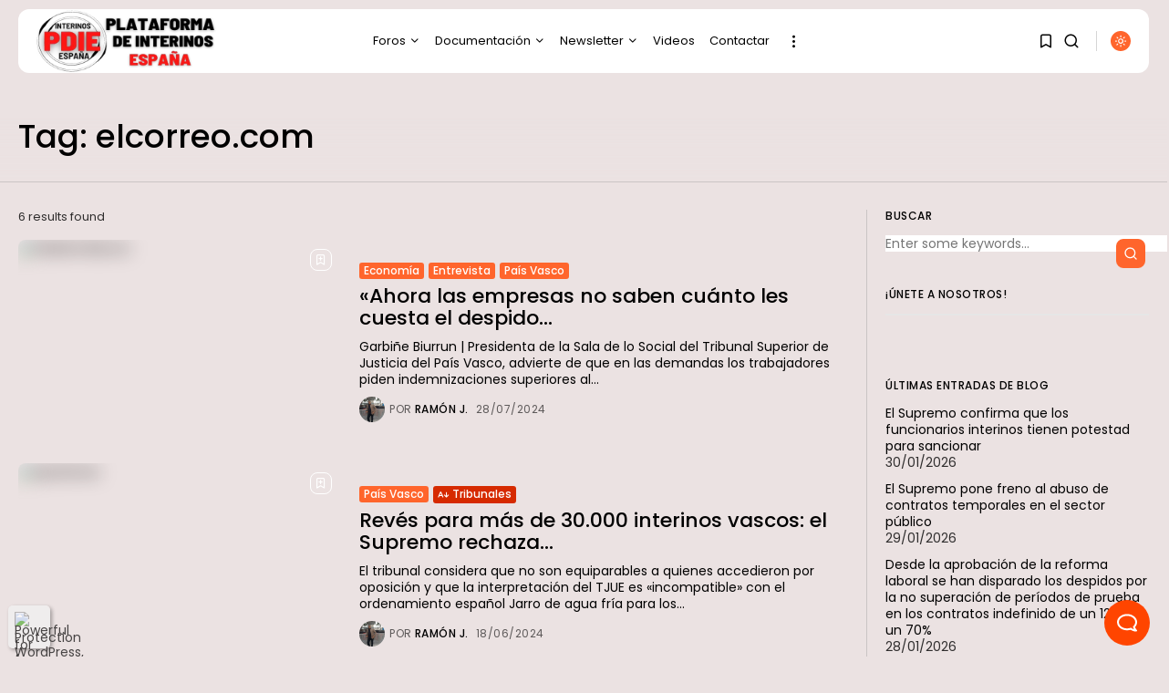

--- FILE ---
content_type: text/html; charset=UTF-8
request_url: https://plataformadeinterinos.org/tag/elcorreo-com/
body_size: 67966
content:
<!doctype html><html lang="es" dir="ltr"><head><meta charset="UTF-8" /><meta name='robots' content='index, follow, max-image-preview:large, max-snippet:-1, max-video-preview:-1' />

	<!-- This site is optimized with the Yoast SEO plugin v26.8 - https://yoast.com/product/yoast-seo-wordpress/ -->
	<title>elcorreo.com archivos - Plataforma de Interinos España</title>
	<link rel="canonical" href="https://plataformadeinterinos.org/tag/elcorreo-com/" />
	<meta property="og:locale" content="es_ES" />
	<meta property="og:type" content="article" />
	<meta property="og:title" content="elcorreo.com archivos - Plataforma de Interinos España" />
	<meta property="og:url" content="https://plataformadeinterinos.org/tag/elcorreo-com/" />
	<meta property="og:site_name" content="Plataforma de Interinos España" />
	<meta name="twitter:card" content="summary_large_image" />
	<meta name="twitter:site" content="@pdijusticia" />
	<script type="application/ld+json" class="yoast-schema-graph">{"@context":"https://schema.org","@graph":[{"@type":"CollectionPage","@id":"https://plataformadeinterinos.org/tag/elcorreo-com/","url":"https://plataformadeinterinos.org/tag/elcorreo-com/","name":"elcorreo.com archivos - Plataforma de Interinos España","isPartOf":{"@id":"https://plataformadeinterinos.org/#website"},"primaryImageOfPage":{"@id":"https://plataformadeinterinos.org/tag/elcorreo-com/#primaryimage"},"image":{"@id":"https://plataformadeinterinos.org/tag/elcorreo-com/#primaryimage"},"thumbnailUrl":"https://plataformadeinterinos.org/wp-content/uploads/2024/07/garbine-biurrun-U1904826227999BE-U220774988088npG-1200x840@El-Correo-ElCorreo.jpg","breadcrumb":{"@id":"https://plataformadeinterinos.org/tag/elcorreo-com/#breadcrumb"},"inLanguage":"es"},{"@type":"ImageObject","inLanguage":"es","@id":"https://plataformadeinterinos.org/tag/elcorreo-com/#primaryimage","url":"https://plataformadeinterinos.org/wp-content/uploads/2024/07/garbine-biurrun-U1904826227999BE-U220774988088npG-1200x840@El-Correo-ElCorreo.jpg","contentUrl":"https://plataformadeinterinos.org/wp-content/uploads/2024/07/garbine-biurrun-U1904826227999BE-U220774988088npG-1200x840@El-Correo-ElCorreo.jpg","width":1200,"height":840,"caption":"Garbine Biurrun"},{"@type":"BreadcrumbList","@id":"https://plataformadeinterinos.org/tag/elcorreo-com/#breadcrumb","itemListElement":[{"@type":"ListItem","position":1,"name":"Portada","item":"https://plataformadeinterinos.org/"},{"@type":"ListItem","position":2,"name":"elcorreo.com"}]},{"@type":"WebSite","@id":"https://plataformadeinterinos.org/#website","url":"https://plataformadeinterinos.org/","name":"Plataforma de Interinos Justicia","description":"Porque necesitamos estabilidad laboral!","publisher":{"@id":"https://plataformadeinterinos.org/#organization"},"potentialAction":[{"@type":"SearchAction","target":{"@type":"EntryPoint","urlTemplate":"https://plataformadeinterinos.org/?s={search_term_string}"},"query-input":{"@type":"PropertyValueSpecification","valueRequired":true,"valueName":"search_term_string"}}],"inLanguage":"es"},{"@type":"Organization","@id":"https://plataformadeinterinos.org/#organization","name":"Plataforma de Interinos Justicia","url":"https://plataformadeinterinos.org/","logo":{"@type":"ImageObject","inLanguage":"es","@id":"https://plataformadeinterinos.org/#/schema/logo/image/","url":"https://plataformadeinterinos.org/wp-content/uploads/2023/12/cropped-PDIE-2023-LOGO-WEB-180-x-60-px-TRANSPARENTE.png","contentUrl":"https://plataformadeinterinos.org/wp-content/uploads/2023/12/cropped-PDIE-2023-LOGO-WEB-180-x-60-px-TRANSPARENTE.png","width":180,"height":60,"caption":"Plataforma de Interinos Justicia"},"image":{"@id":"https://plataformadeinterinos.org/#/schema/logo/image/"},"sameAs":["https://www.facebook.com/plataformainterinosjusticia","https://x.com/pdijusticia"]}]}</script>
	<!-- / Yoast SEO plugin. -->


<link rel='dns-prefetch' href='//static.addtoany.com' />
<link rel='dns-prefetch' href='//use.fontawesome.com' />
<link rel="alternate" type="application/rss+xml" title="Plataforma de Interinos España &raquo; Feed" href="https://plataformadeinterinos.org/feed/" />
<link rel="alternate" type="application/rss+xml" title="Plataforma de Interinos España &raquo; Feed de los comentarios" href="https://plataformadeinterinos.org/comments/feed/" />
<link rel="alternate" type="application/rss+xml" title="Plataforma de Interinos España &raquo; Etiqueta elcorreo.com del feed" href="https://plataformadeinterinos.org/tag/elcorreo-com/feed/" />
<!-- plataformadeinterinos.org is managing ads with Advanced Ads 2.0.16 – https://wpadvancedads.com/ --><script id="plata-ready">
			window.advanced_ads_ready=function(e,a){a=a||"complete";var d=function(e){return"interactive"===a?"loading"!==e:"complete"===e};d(document.readyState)?e():document.addEventListener("readystatechange",(function(a){d(a.target.readyState)&&e()}),{once:"interactive"===a})},window.advanced_ads_ready_queue=window.advanced_ads_ready_queue||[];		</script>
		<style id='wp-img-auto-sizes-contain-inline-css' type='text/css'>
img:is([sizes=auto i],[sizes^="auto," i]){contain-intrinsic-size:3000px 1500px}
/*# sourceURL=wp-img-auto-sizes-contain-inline-css */
</style>
<link rel='stylesheet' id='mycred-rank-shortcodes-css' href='https://plataformadeinterinos.org/wp-content/plugins/mycred/addons/rank-plus/assets/css/mycred-rank-shortcodes.css' type='text/css' media='all' />
<link rel='stylesheet' id='eab-modal-css' href='https://plataformadeinterinos.org/wp-content/uploads/258/371/515/96/assets/css/712.css' type='text/css' media='all' />
<link rel='stylesheet' id='jkd-lucide-css' href='https://plataformadeinterinos.org/wp-content/plugins/jkd-wp-fabula-core//assets/css/lib/lucide.min.css' type='text/css' media='all' />
<link rel='stylesheet' id='magnific-popup-css' href='https://plataformadeinterinos.org/wp-content/plugins/jkd-wp-fabula-core//assets/css/lib/magnific-popup.min.css' type='text/css' media='all' />
<link rel='stylesheet' id='jkd-main-css' href='https://plataformadeinterinos.org/wp-content/plugins/jkd-wp-fabula-core/assets/css/theme/main.min.css' type='text/css' media='all' />
<style id='jkd-main-inline-css' type='text/css'>

	html {
		--jkd-arch-col: 1!important;
		--jkd-arch-off: 10px!important;
		--jkd-rec-col: 2!important;
		--jkd-rec-off: 10px!important;
		--jkd-logo-w: 199px!important;
		--jkd-logo-mob-w: 100px!important;
		--jkd-c-cont-w: 780px!important;
		--jkd-h-multi: 100!important;
		--jkd-txt-multi: 100!important;
		--jkd-mt-multi: 100!important;
		--jkd-txt-fz: 14px!important;
		--jkd-mt-fz: 13px!important;
		--jkd-sp-fz: 18px!important;
		--jkd-t-ban-bg: #1abc9c!important;
		--jkd-main-wrp-width: 1280px!important;
	}
	.tban-on { --jkd-t-ban-h: 40px!important; }
	
:root {--jkd-c-w:1460px!important;--jkd-c-wd-w:1920px!important;--jkd-c-off:20px!important;--jkd-br-sm:3px!important;--jkd-br-md:8px!important;--jkd-br-lg:12px!important;--jkd-br-xl:100px!important;--jkd-op-xl:0.2!important;--jkd-op-lg:0.4!important;--jkd-op-md:0.6!important;--jkd-op-sm:0.8!important;--jkd-shdw-sm:rgb(0 0 0 / 10%)!important;--jkd-shdw-md:rgb(0 0 0 / 20%)!important;--jkd-shdw-lg:rgb(0 0 0 / 30%)!important;--jkd-shdw-xl:rgb(0 0 0 / 40%)!important;--jkd-ovrl:rgb(0 0 0 / 40%)!important;--jkd-ovrl-ext-sm:rgb(0 0 0 / 15%)!important;--jkd-ovrl-sm:rgb(0 0 0 / 25%)!important;--jkd-ovrl-md:rgb(0 0 0 / 40%)!important;--jkd-ovrl-lg:rgb(0 0 0 / 60%)!important;--jkd-ovrl-xl:rgb(0 0 0 / 80%)!important;}:root {--jkd-pr-col:#ff652c!important;--jkd-b-col:rgba(152, 152, 152, 0.4)!important;--jkd-b-col-wh:#000000!important;}:root, [data-cs="light"], .light-cs {--jkd-bg-col:#ffffff!important;--jkd-bg-col-sec:#ebe2e2!important;--jkd-h-col:#000000!important;--jkd-txt-col:#000000!important;--jkd-b-col-def:#d6d6d6!important;}[data-cs="dark"], .dark-cs, .primary-cs, .jkd-dark-bg, .jkd-pr-bg, .bg-col-dark, .dark-cs-hover:hover {--jkd-bg-col:#34363a!important;--jkd-bg-col-sec:#28292a!important;--jkd-h-col:#ffffff!important;--jkd-txt-col:#c7c7c7!important;--jkd-b-col-def:#545756!important;}
/*# sourceURL=jkd-main-inline-css */
</style>
<link rel='stylesheet' id='wp-block-library-css' href='https://plataformadeinterinos.org/wp-includes/css/dist/block-library/style.min.css' type='text/css' media='all' />
<style id='classic-theme-styles-inline-css' type='text/css'>
/*! This file is auto-generated */
.wp-block-button__link{color:#fff;background-color:#32373c;border-radius:9999px;box-shadow:none;text-decoration:none;padding:calc(.667em + 2px) calc(1.333em + 2px);font-size:1.125em}.wp-block-file__button{background:#32373c;color:#fff;text-decoration:none}
/*# sourceURL=/wp-includes/css/classic-themes.min.css */
</style>
<style id='presto-player-popup-trigger-style-inline-css' type='text/css'>
:where(.wp-block-presto-player-popup-trigger) {
  /* reduce specificity */
  display: grid;
  gap: 1rem;
  cursor: pointer;
}

/* Play icon overlay for popup image trigger variation */
:where(.presto-popup-image-trigger) {
  position: relative;
  cursor: pointer;
}

:where(.presto-popup-image-trigger)::before {
  content: "";
  position: absolute;
  top: 50%;
  left: 50%;
  transform: translate(-50%, -50%);
  width: 48px;
  height: 48px;
  background-image: url("/wp-content/plugins/presto-player/src/admin/blocks/blocks/popup-trigger/../../../../../img/play-button.svg");
  background-size: contain;
  background-repeat: no-repeat;
  background-position: center;
  z-index: 10;
  pointer-events: none;
}

:where(.presto-popup-image-trigger img) {
  display: block;
  width: 100%;
  height: auto;
  filter: brightness(0.5);
}
/*# sourceURL=https://plataformadeinterinos.org/wp-content/plugins/presto-player/src/admin/blocks/blocks/popup-trigger/style.css */
</style>
<style id='presto-player-popup-media-style-inline-css' type='text/css'>
.wp-block-presto-player-popup.is-selected .wp-block-presto-player-popup-media {
  display: initial;
}

.wp-block-presto-player-popup.has-child-selected .wp-block-presto-player-popup-media {
  display: initial;
}

.presto-popup__overlay {
  position: fixed;
  top: 0;
  left: 0;
  z-index: 100000;
  overflow: hidden;
  width: 100%;
  height: 100vh;
  box-sizing: border-box;
  padding: 0 5%;
  visibility: hidden;
  opacity: 0;
  display: flex;
  align-items: center;
  justify-content: center;
  transition:
    opacity 0.2s ease,
    visibility 0.2s ease;

  --presto-popup-media-width: 1280px;
  --presto-popup-background-color: rgba(0, 0, 0, 0.917);
}

.presto-popup--active {
  visibility: visible;
  opacity: 1;
}

.presto-popup--active .presto-popup__content {
  transform: scale(1);
}

.presto-popup__content {
  position: relative;
  z-index: 9999999999;
  width: 100%;
  max-width: var(--presto-popup-media-width);
  transform: scale(0.9);
  transition: transform 0.2s ease;
}

.presto-popup__close-button {
  position: absolute;
  top: calc(env(safe-area-inset-top) + 16px);
  right: calc(env(safe-area-inset-right) + 16px);
  padding: 0;
  cursor: pointer;
  z-index: 5000000;
  min-width: 24px;
  min-height: 24px;
  width: 24px;
  height: 24px;
  display: flex;
  align-items: center;
  justify-content: center;
  border: none;
  background: none;
  box-shadow: none;
  transition: opacity 0.2s ease;
}

.presto-popup__close-button:hover,
.presto-popup__close-button:focus {
  opacity: 0.8;
  background: none;
  border: none;
}

.presto-popup__close-button:not(:hover):not(:active):not(.has-background) {
  background: none;
  border: none;
}

.presto-popup__close-button svg {
  width: 24px;
  height: 24px;
  fill: white;
}

.presto-popup__scrim {
  width: 100%;
  height: 100%;
  position: absolute;
  z-index: 2000000;
  background-color: var(--presto-popup-background-color, rgb(255, 255, 255));
}

.presto-popup__speak {
  position: absolute;
  width: 1px;
  height: 1px;
  padding: 0;
  margin: -1px;
  overflow: hidden;
  clip: rect(0, 0, 0, 0);
  white-space: nowrap;
  border: 0;
}
/*# sourceURL=https://plataformadeinterinos.org/wp-content/plugins/presto-player/src/admin/blocks/blocks/popup-media/style.css */
</style>
<style id='global-styles-inline-css' type='text/css'>
:root{--wp--preset--aspect-ratio--square: 1;--wp--preset--aspect-ratio--4-3: 4/3;--wp--preset--aspect-ratio--3-4: 3/4;--wp--preset--aspect-ratio--3-2: 3/2;--wp--preset--aspect-ratio--2-3: 2/3;--wp--preset--aspect-ratio--16-9: 16/9;--wp--preset--aspect-ratio--9-16: 9/16;--wp--preset--color--black: #000000;--wp--preset--color--cyan-bluish-gray: #abb8c3;--wp--preset--color--white: #ffffff;--wp--preset--color--pale-pink: #f78da7;--wp--preset--color--vivid-red: #cf2e2e;--wp--preset--color--luminous-vivid-orange: #ff6900;--wp--preset--color--luminous-vivid-amber: #fcb900;--wp--preset--color--light-green-cyan: #7bdcb5;--wp--preset--color--vivid-green-cyan: #00d084;--wp--preset--color--pale-cyan-blue: #8ed1fc;--wp--preset--color--vivid-cyan-blue: #0693e3;--wp--preset--color--vivid-purple: #9b51e0;--wp--preset--gradient--vivid-cyan-blue-to-vivid-purple: linear-gradient(135deg,rgb(6,147,227) 0%,rgb(155,81,224) 100%);--wp--preset--gradient--light-green-cyan-to-vivid-green-cyan: linear-gradient(135deg,rgb(122,220,180) 0%,rgb(0,208,130) 100%);--wp--preset--gradient--luminous-vivid-amber-to-luminous-vivid-orange: linear-gradient(135deg,rgb(252,185,0) 0%,rgb(255,105,0) 100%);--wp--preset--gradient--luminous-vivid-orange-to-vivid-red: linear-gradient(135deg,rgb(255,105,0) 0%,rgb(207,46,46) 100%);--wp--preset--gradient--very-light-gray-to-cyan-bluish-gray: linear-gradient(135deg,rgb(238,238,238) 0%,rgb(169,184,195) 100%);--wp--preset--gradient--cool-to-warm-spectrum: linear-gradient(135deg,rgb(74,234,220) 0%,rgb(151,120,209) 20%,rgb(207,42,186) 40%,rgb(238,44,130) 60%,rgb(251,105,98) 80%,rgb(254,248,76) 100%);--wp--preset--gradient--blush-light-purple: linear-gradient(135deg,rgb(255,206,236) 0%,rgb(152,150,240) 100%);--wp--preset--gradient--blush-bordeaux: linear-gradient(135deg,rgb(254,205,165) 0%,rgb(254,45,45) 50%,rgb(107,0,62) 100%);--wp--preset--gradient--luminous-dusk: linear-gradient(135deg,rgb(255,203,112) 0%,rgb(199,81,192) 50%,rgb(65,88,208) 100%);--wp--preset--gradient--pale-ocean: linear-gradient(135deg,rgb(255,245,203) 0%,rgb(182,227,212) 50%,rgb(51,167,181) 100%);--wp--preset--gradient--electric-grass: linear-gradient(135deg,rgb(202,248,128) 0%,rgb(113,206,126) 100%);--wp--preset--gradient--midnight: linear-gradient(135deg,rgb(2,3,129) 0%,rgb(40,116,252) 100%);--wp--preset--font-size--small: 13px;--wp--preset--font-size--medium: 20px;--wp--preset--font-size--large: 36px;--wp--preset--font-size--x-large: 42px;--wp--preset--spacing--20: 0.44rem;--wp--preset--spacing--30: 0.67rem;--wp--preset--spacing--40: 1rem;--wp--preset--spacing--50: 1.5rem;--wp--preset--spacing--60: 2.25rem;--wp--preset--spacing--70: 3.38rem;--wp--preset--spacing--80: 5.06rem;--wp--preset--shadow--natural: 6px 6px 9px rgba(0, 0, 0, 0.2);--wp--preset--shadow--deep: 12px 12px 50px rgba(0, 0, 0, 0.4);--wp--preset--shadow--sharp: 6px 6px 0px rgba(0, 0, 0, 0.2);--wp--preset--shadow--outlined: 6px 6px 0px -3px rgb(255, 255, 255), 6px 6px rgb(0, 0, 0);--wp--preset--shadow--crisp: 6px 6px 0px rgb(0, 0, 0);}:root :where(.is-layout-flow) > :first-child{margin-block-start: 0;}:root :where(.is-layout-flow) > :last-child{margin-block-end: 0;}:root :where(.is-layout-flow) > *{margin-block-start: 24px;margin-block-end: 0;}:root :where(.is-layout-constrained) > :first-child{margin-block-start: 0;}:root :where(.is-layout-constrained) > :last-child{margin-block-end: 0;}:root :where(.is-layout-constrained) > *{margin-block-start: 24px;margin-block-end: 0;}:root :where(.is-layout-flex){gap: 24px;}:root :where(.is-layout-grid){gap: 24px;}body .is-layout-flex{display: flex;}.is-layout-flex{flex-wrap: wrap;align-items: center;}.is-layout-flex > :is(*, div){margin: 0;}body .is-layout-grid{display: grid;}.is-layout-grid > :is(*, div){margin: 0;}.has-black-color{color: var(--wp--preset--color--black) !important;}.has-cyan-bluish-gray-color{color: var(--wp--preset--color--cyan-bluish-gray) !important;}.has-white-color{color: var(--wp--preset--color--white) !important;}.has-pale-pink-color{color: var(--wp--preset--color--pale-pink) !important;}.has-vivid-red-color{color: var(--wp--preset--color--vivid-red) !important;}.has-luminous-vivid-orange-color{color: var(--wp--preset--color--luminous-vivid-orange) !important;}.has-luminous-vivid-amber-color{color: var(--wp--preset--color--luminous-vivid-amber) !important;}.has-light-green-cyan-color{color: var(--wp--preset--color--light-green-cyan) !important;}.has-vivid-green-cyan-color{color: var(--wp--preset--color--vivid-green-cyan) !important;}.has-pale-cyan-blue-color{color: var(--wp--preset--color--pale-cyan-blue) !important;}.has-vivid-cyan-blue-color{color: var(--wp--preset--color--vivid-cyan-blue) !important;}.has-vivid-purple-color{color: var(--wp--preset--color--vivid-purple) !important;}.has-black-background-color{background-color: var(--wp--preset--color--black) !important;}.has-cyan-bluish-gray-background-color{background-color: var(--wp--preset--color--cyan-bluish-gray) !important;}.has-white-background-color{background-color: var(--wp--preset--color--white) !important;}.has-pale-pink-background-color{background-color: var(--wp--preset--color--pale-pink) !important;}.has-vivid-red-background-color{background-color: var(--wp--preset--color--vivid-red) !important;}.has-luminous-vivid-orange-background-color{background-color: var(--wp--preset--color--luminous-vivid-orange) !important;}.has-luminous-vivid-amber-background-color{background-color: var(--wp--preset--color--luminous-vivid-amber) !important;}.has-light-green-cyan-background-color{background-color: var(--wp--preset--color--light-green-cyan) !important;}.has-vivid-green-cyan-background-color{background-color: var(--wp--preset--color--vivid-green-cyan) !important;}.has-pale-cyan-blue-background-color{background-color: var(--wp--preset--color--pale-cyan-blue) !important;}.has-vivid-cyan-blue-background-color{background-color: var(--wp--preset--color--vivid-cyan-blue) !important;}.has-vivid-purple-background-color{background-color: var(--wp--preset--color--vivid-purple) !important;}.has-black-border-color{border-color: var(--wp--preset--color--black) !important;}.has-cyan-bluish-gray-border-color{border-color: var(--wp--preset--color--cyan-bluish-gray) !important;}.has-white-border-color{border-color: var(--wp--preset--color--white) !important;}.has-pale-pink-border-color{border-color: var(--wp--preset--color--pale-pink) !important;}.has-vivid-red-border-color{border-color: var(--wp--preset--color--vivid-red) !important;}.has-luminous-vivid-orange-border-color{border-color: var(--wp--preset--color--luminous-vivid-orange) !important;}.has-luminous-vivid-amber-border-color{border-color: var(--wp--preset--color--luminous-vivid-amber) !important;}.has-light-green-cyan-border-color{border-color: var(--wp--preset--color--light-green-cyan) !important;}.has-vivid-green-cyan-border-color{border-color: var(--wp--preset--color--vivid-green-cyan) !important;}.has-pale-cyan-blue-border-color{border-color: var(--wp--preset--color--pale-cyan-blue) !important;}.has-vivid-cyan-blue-border-color{border-color: var(--wp--preset--color--vivid-cyan-blue) !important;}.has-vivid-purple-border-color{border-color: var(--wp--preset--color--vivid-purple) !important;}.has-vivid-cyan-blue-to-vivid-purple-gradient-background{background: var(--wp--preset--gradient--vivid-cyan-blue-to-vivid-purple) !important;}.has-light-green-cyan-to-vivid-green-cyan-gradient-background{background: var(--wp--preset--gradient--light-green-cyan-to-vivid-green-cyan) !important;}.has-luminous-vivid-amber-to-luminous-vivid-orange-gradient-background{background: var(--wp--preset--gradient--luminous-vivid-amber-to-luminous-vivid-orange) !important;}.has-luminous-vivid-orange-to-vivid-red-gradient-background{background: var(--wp--preset--gradient--luminous-vivid-orange-to-vivid-red) !important;}.has-very-light-gray-to-cyan-bluish-gray-gradient-background{background: var(--wp--preset--gradient--very-light-gray-to-cyan-bluish-gray) !important;}.has-cool-to-warm-spectrum-gradient-background{background: var(--wp--preset--gradient--cool-to-warm-spectrum) !important;}.has-blush-light-purple-gradient-background{background: var(--wp--preset--gradient--blush-light-purple) !important;}.has-blush-bordeaux-gradient-background{background: var(--wp--preset--gradient--blush-bordeaux) !important;}.has-luminous-dusk-gradient-background{background: var(--wp--preset--gradient--luminous-dusk) !important;}.has-pale-ocean-gradient-background{background: var(--wp--preset--gradient--pale-ocean) !important;}.has-electric-grass-gradient-background{background: var(--wp--preset--gradient--electric-grass) !important;}.has-midnight-gradient-background{background: var(--wp--preset--gradient--midnight) !important;}.has-small-font-size{font-size: var(--wp--preset--font-size--small) !important;}.has-medium-font-size{font-size: var(--wp--preset--font-size--medium) !important;}.has-large-font-size{font-size: var(--wp--preset--font-size--large) !important;}.has-x-large-font-size{font-size: var(--wp--preset--font-size--x-large) !important;}
:root :where(.wp-block-pullquote){font-size: 1.5em;line-height: 1.6;}
/*# sourceURL=global-styles-inline-css */
</style>
<link rel='stylesheet' id='foobox-free-min-css' href='https://plataformadeinterinos.org/wp-content/plugins/foobox-image-lightbox/free/css/foobox.free.min.css' type='text/css' media='all' />
<link rel='stylesheet' id='likebtn_style-css' href='https://plataformadeinterinos.org/wp-content/plugins/likebtn-like-button/public/css/style.css' type='text/css' media='all' />
<link rel='stylesheet' id='pmpro_frontend_base-css' href='https://plataformadeinterinos.org/wp-content/plugins/paid-memberships-pro/css/frontend/base.css' type='text/css' media='all' />
<link rel='stylesheet' id='pmpro_frontend_variation_1-css' href='https://plataformadeinterinos.org/wp-content/plugins/paid-memberships-pro/css/frontend/variation_1.css' type='text/css' media='all' />
<style id='ez-toc-style-inline-css' type='text/css'>
#ez-toc-container{background:#f9f9f9;border:1px solid #aaa;border-radius:4px;-webkit-box-shadow:0 1px 1px rgba(0,0,0,.05);box-shadow:0 1px 1px rgba(0,0,0,.05);display:table;margin-bottom:1em;padding:10px 20px 10px 10px;position:relative;width:auto}div.ez-toc-widget-container{padding:0;position:relative}#ez-toc-container.ez-toc-light-blue{background:#edf6ff}#ez-toc-container.ez-toc-white{background:#fff}#ez-toc-container.ez-toc-black{background:#000}#ez-toc-container.ez-toc-transparent{background:none transparent}div.ez-toc-widget-container ul{display:block}div.ez-toc-widget-container li{border:none;padding:0}div.ez-toc-widget-container ul.ez-toc-list{padding:10px}#ez-toc-container ul ul,.ez-toc div.ez-toc-widget-container ul ul{margin-left:1.5em}#ez-toc-container li,#ez-toc-container ul{margin:0;padding:0}#ez-toc-container li,#ez-toc-container ul,#ez-toc-container ul li,div.ez-toc-widget-container,div.ez-toc-widget-container li{background:none;list-style:none none;line-height:1.6;margin:0;overflow:hidden;z-index:1}#ez-toc-container .ez-toc-title{text-align:left;line-height:1.45;margin:0;padding:0}.ez-toc-title-container{display:table;width:100%}.ez-toc-title,.ez-toc-title-toggle{display:inline;text-align:left;vertical-align:middle}#ez-toc-container.ez-toc-black p.ez-toc-title{color:#fff}#ez-toc-container div.ez-toc-title-container+ul.ez-toc-list{margin-top:1em}.ez-toc-wrap-left{margin:0 auto 1em 0!important}.ez-toc-wrap-left-text{float:left}.ez-toc-wrap-right{margin:0 0 1em auto!important}.ez-toc-wrap-right-text{float:right}#ez-toc-container a{color:#444;box-shadow:none;text-decoration:none;text-shadow:none;display:inline-flex;align-items:stretch;flex-wrap:nowrap}#ez-toc-container a:visited{color:#9f9f9f}#ez-toc-container a:hover{text-decoration:underline}#ez-toc-container.ez-toc-black a,#ez-toc-container.ez-toc-black a:visited{color:#fff}#ez-toc-container a.ez-toc-toggle{display:flex;align-items:center}.ez-toc-widget-container ul.ez-toc-list li:before{content:" ";position:absolute;left:0;right:0;height:30px;line-height:30px;z-index:-1}.ez-toc-widget-container ul.ez-toc-list li.active{background-color:#ededed}.ez-toc-widget-container li.active>a{font-weight:900}.ez-toc-btn{display:inline-block;padding:6px 12px;margin-bottom:0;font-size:14px;font-weight:400;line-height:1.428571429;text-align:center;white-space:nowrap;vertical-align:middle;cursor:pointer;background-image:none;border:1px solid transparent;border-radius:4px;-webkit-user-select:none;-moz-user-select:none;-ms-user-select:none;-o-user-select:none;user-select:none}.ez-toc-btn:focus{outline:thin dotted #333;outline:5px auto -webkit-focus-ring-color;outline-offset:-2px}.ez-toc-btn:focus,.ez-toc-btn:hover{color:#333;text-decoration:none}.ez-toc-btn.active,.ez-toc-btn:active{background-image:none;outline:0;-webkit-box-shadow:inset 0 3px 5px rgba(0,0,0,.125);box-shadow:inset 0 3px 5px rgba(0,0,0,.125)}.ez-toc-btn-default{color:#333;background-color:#fff}.ez-toc-btn-default.active,.ez-toc-btn-default:active,.ez-toc-btn-default:focus,.ez-toc-btn-default:hover{color:#333;background-color:#ebebeb;border-color:#adadad}.ez-toc-btn-default.active,.ez-toc-btn-default:active{background-image:none}.ez-toc-btn-sm,.ez-toc-btn-xs{padding:5px 10px;font-size:12px;line-height:1.5;border-radius:3px}.ez-toc-btn-xs{padding:1px 5px}.ez-toc-btn-default{text-shadow:0 -1px 0 rgba(0,0,0,.2);-webkit-box-shadow:inset 0 1px 0 hsla(0,0%,100%,.15),0 1px 1px rgba(0,0,0,.075);box-shadow:inset 0 1px 0 hsla(0,0%,100%,.15),0 1px 1px rgba(0,0,0,.075)}.ez-toc-btn-default:active{-webkit-box-shadow:inset 0 3px 5px rgba(0,0,0,.125);box-shadow:inset 0 3px 5px rgba(0,0,0,.125)}.btn.active,.ez-toc-btn:active{background-image:none}.ez-toc-btn-default{text-shadow:0 1px 0 #fff;background-image:-webkit-gradient(linear,left 0,left 100%,from(#fff),to(#e0e0e0));background-image:-webkit-linear-gradient(top,#fff,#e0e0e0);background-image:-moz-linear-gradient(top,#fff 0,#e0e0e0 100%);background-image:linear-gradient(180deg,#fff 0,#e0e0e0);background-repeat:repeat-x;border-color:#ccc;filter:progid:DXImageTransform.Microsoft.gradient(startColorstr="#ffffffff",endColorstr="#ffe0e0e0",GradientType=0);filter:progid:DXImageTransform.Microsoft.gradient(enabled=false)}.ez-toc-btn-default:focus,.ez-toc-btn-default:hover{background-color:#e0e0e0;background-position:0 -15px}.ez-toc-btn-default.active,.ez-toc-btn-default:active{background-color:#e0e0e0;border-color:#dbdbdb}.ez-toc-pull-right{float:right!important;margin-left:10px}#ez-toc-container label.cssicon,#ez-toc-widget-container label.cssicon{height:30px}.ez-toc-glyphicon{position:relative;top:1px;display:inline-block;font-family:Glyphicons Halflings;-webkit-font-smoothing:antialiased;font-style:normal;font-weight:400;line-height:1;-moz-osx-font-smoothing:grayscale}.ez-toc-glyphicon:empty{width:1em}.ez-toc-toggle i.ez-toc-glyphicon{font-size:16px;margin-left:2px}#ez-toc-container input{position:absolute;left:-999em}#ez-toc-container input[type=checkbox]:checked+nav,#ez-toc-widget-container input[type=checkbox]:checked+nav{opacity:0;max-height:0;border:none;display:none}#ez-toc-container label{position:relative;cursor:pointer;display:initial}#ez-toc-container .ez-toc-js-icon-con{display:initial}#ez-toc-container .ez-toc-js-icon-con,#ez-toc-container .ez-toc-toggle label{float:right;position:relative;font-size:16px;padding:0;border:1px solid #999191;border-radius:5px;cursor:pointer;left:10px;width:35px}div#ez-toc-container .ez-toc-title{display:initial}.ez-toc-wrap-center{margin:0 auto 1em!important}#ez-toc-container a.ez-toc-toggle{color:#444;background:inherit;border:inherit}.ez-toc-toggle #item{position:absolute;left:-999em}label.cssicon .ez-toc-glyphicon:empty{font-size:16px;margin-left:2px}label.cssiconcheckbox{display:none}.ez-toc-widget-container ul li a{padding-left:10px;display:inline-flex;align-items:stretch;flex-wrap:nowrap}.ez-toc-widget-container ul.ez-toc-list li{height:auto!important}.ez-toc-cssicon{float:right;position:relative;font-size:16px;padding:0;border:1px solid #999191;border-radius:5px;cursor:pointer;left:10px;width:35px}.ez-toc-icon-toggle-span{display:flex;align-items:center;width:35px;height:30px;justify-content:center;direction:ltr}#ez-toc-container .eztoc-toggle-hide-by-default{display:none}.eztoc_no_heading_found{background-color:#ff0;padding-left:10px}.eztoc-hide{display:none}.term-description .ez-toc-title-container p:nth-child(2){width:50px;float:right;margin:0}.ez-toc-list.ez-toc-columns-2{column-count:2;column-gap:20px;column-fill:balance}.ez-toc-list.ez-toc-columns-2>li{display:block;break-inside:avoid;margin-bottom:8px;page-break-inside:avoid}.ez-toc-list.ez-toc-columns-3{column-count:3;column-gap:20px;column-fill:balance}.ez-toc-list.ez-toc-columns-3>li{display:block;break-inside:avoid;margin-bottom:8px;page-break-inside:avoid}.ez-toc-list.ez-toc-columns-4{column-count:4;column-gap:20px;column-fill:balance}.ez-toc-list.ez-toc-columns-4>li{display:block;break-inside:avoid;margin-bottom:8px;page-break-inside:avoid}.ez-toc-list.ez-toc-columns-optimized{column-fill:balance;orphans:2;widows:2}.ez-toc-list.ez-toc-columns-optimized>li{display:block;break-inside:avoid;page-break-inside:avoid}@media (max-width:768px){.ez-toc-list.ez-toc-columns-2,.ez-toc-list.ez-toc-columns-3,.ez-toc-list.ez-toc-columns-4{column-count:1;column-gap:0}}@media (max-width:1024px) and (min-width:769px){.ez-toc-list.ez-toc-columns-3,.ez-toc-list.ez-toc-columns-4{column-count:2}}.ez-toc-container-direction {direction: ltr;}.ez-toc-counter ul{counter-reset: item ;}.ez-toc-counter nav ul li a::before {content: counters(item, '.', decimal) '. ';display: inline-block;counter-increment: item;flex-grow: 0;flex-shrink: 0;margin-right: .2em; float: left; }.ez-toc-widget-direction {direction: ltr;}.ez-toc-widget-container ul{counter-reset: item ;}.ez-toc-widget-container nav ul li a::before {content: counters(item, '.', decimal) '. ';display: inline-block;counter-increment: item;flex-grow: 0;flex-shrink: 0;margin-right: .2em; float: left; }
/*# sourceURL=ez-toc-style-inline-css */
</style>
<link rel='stylesheet' id='jkd-fonts-css' href='https://plataformadeinterinos.org/wp-content/plugins/jkdevkit/assets/css/core/fonts.css' type='text/css' media='all' />
<style id='jkd-fonts-inline-css' type='text/css'>
:root{--jkd-fabula-heading-font:'Poppins'!important;--jkd-fabula-text-font:'Poppins'!important;}
        @font-face {
            font-family: 'Poppins';
            src: url('http://plataformadeinterinos.org/wp-content/uploads/jkd-fabula-wp-fonts/Poppins/pxiGyp8kv8JHgFVrLPTed3FBGPaTSQ.ttf') format('truetype'), local('/home/u526873753/domains/plataformadeinterinos.org/public_html/wp-content/uploads/jkd-fabula-wp-fonts/Poppins/pxiGyp8kv8JHgFVrLPTed3FBGPaTSQ.ttf');
            font-style: normal;
            font-weight: 100;
            font-display: swap;
            font-stretch: normal;
        }
        @font-face {
            font-family: 'Poppins';
            src: url('http://plataformadeinterinos.org/wp-content/uploads/jkd-fabula-wp-fonts/Poppins/pxiAyp8kv8JHgFVrJJLmE3tFOvODSVFF.ttf') format('truetype'), local('/home/u526873753/domains/plataformadeinterinos.org/public_html/wp-content/uploads/jkd-fabula-wp-fonts/Poppins/pxiAyp8kv8JHgFVrJJLmE3tFOvODSVFF.ttf');
            font-style: italic;
            font-weight: 100;
            font-display: swap;
            font-stretch: normal;
        }
        @font-face {
            font-family: 'Poppins';
            src: url('http://plataformadeinterinos.org/wp-content/uploads/jkd-fabula-wp-fonts/Poppins/pxiByp8kv8JHgFVrLFj_V1tvFP-KUEg.ttf') format('truetype'), local('/home/u526873753/domains/plataformadeinterinos.org/public_html/wp-content/uploads/jkd-fabula-wp-fonts/Poppins/pxiByp8kv8JHgFVrLFj_V1tvFP-KUEg.ttf');
            font-style: normal;
            font-weight: 200;
            font-display: swap;
            font-stretch: normal;
        }
        @font-face {
            font-family: 'Poppins';
            src: url('http://plataformadeinterinos.org/wp-content/uploads/jkd-fabula-wp-fonts/Poppins/pxiDyp8kv8JHgFVrJJLmv1plEN2PQEhcqw.ttf') format('truetype'), local('/home/u526873753/domains/plataformadeinterinos.org/public_html/wp-content/uploads/jkd-fabula-wp-fonts/Poppins/pxiDyp8kv8JHgFVrJJLmv1plEN2PQEhcqw.ttf');
            font-style: italic;
            font-weight: 200;
            font-display: swap;
            font-stretch: normal;
        }
        @font-face {
            font-family: 'Poppins';
            src: url('http://plataformadeinterinos.org/wp-content/uploads/jkd-fabula-wp-fonts/Poppins/pxiByp8kv8JHgFVrLDz8V1tvFP-KUEg.ttf') format('truetype'), local('/home/u526873753/domains/plataformadeinterinos.org/public_html/wp-content/uploads/jkd-fabula-wp-fonts/Poppins/pxiByp8kv8JHgFVrLDz8V1tvFP-KUEg.ttf');
            font-style: normal;
            font-weight: 300;
            font-display: swap;
            font-stretch: normal;
        }
        @font-face {
            font-family: 'Poppins';
            src: url('http://plataformadeinterinos.org/wp-content/uploads/jkd-fabula-wp-fonts/Poppins/pxiDyp8kv8JHgFVrJJLm21llEN2PQEhcqw.ttf') format('truetype'), local('/home/u526873753/domains/plataformadeinterinos.org/public_html/wp-content/uploads/jkd-fabula-wp-fonts/Poppins/pxiDyp8kv8JHgFVrJJLm21llEN2PQEhcqw.ttf');
            font-style: italic;
            font-weight: 300;
            font-display: swap;
            font-stretch: normal;
        }
        @font-face {
            font-family: 'Poppins';
            src: url('http://plataformadeinterinos.org/wp-content/uploads/jkd-fabula-wp-fonts/Poppins/pxiEyp8kv8JHgFVrFJDUc1NECPY.ttf') format('truetype'), local('/home/u526873753/domains/plataformadeinterinos.org/public_html/wp-content/uploads/jkd-fabula-wp-fonts/Poppins/pxiEyp8kv8JHgFVrFJDUc1NECPY.ttf');
            font-style: normal;
            font-weight: 400;
            font-display: swap;
            font-stretch: normal;
        }
        @font-face {
            font-family: 'Poppins';
            src: url('http://plataformadeinterinos.org/wp-content/uploads/jkd-fabula-wp-fonts/Poppins/pxiGyp8kv8JHgFVrJJLed3FBGPaTSQ.ttf') format('truetype'), local('/home/u526873753/domains/plataformadeinterinos.org/public_html/wp-content/uploads/jkd-fabula-wp-fonts/Poppins/pxiGyp8kv8JHgFVrJJLed3FBGPaTSQ.ttf');
            font-style: italic;
            font-weight: 400;
            font-display: swap;
            font-stretch: normal;
        }
        @font-face {
            font-family: 'Poppins';
            src: url('http://plataformadeinterinos.org/wp-content/uploads/jkd-fabula-wp-fonts/Poppins/pxiByp8kv8JHgFVrLGT9V1tvFP-KUEg.ttf') format('truetype'), local('/home/u526873753/domains/plataformadeinterinos.org/public_html/wp-content/uploads/jkd-fabula-wp-fonts/Poppins/pxiByp8kv8JHgFVrLGT9V1tvFP-KUEg.ttf');
            font-style: normal;
            font-weight: 500;
            font-display: swap;
            font-stretch: normal;
        }
        @font-face {
            font-family: 'Poppins';
            src: url('http://plataformadeinterinos.org/wp-content/uploads/jkd-fabula-wp-fonts/Poppins/pxiDyp8kv8JHgFVrJJLmg1hlEN2PQEhcqw.ttf') format('truetype'), local('/home/u526873753/domains/plataformadeinterinos.org/public_html/wp-content/uploads/jkd-fabula-wp-fonts/Poppins/pxiDyp8kv8JHgFVrJJLmg1hlEN2PQEhcqw.ttf');
            font-style: italic;
            font-weight: 500;
            font-display: swap;
            font-stretch: normal;
        }
        @font-face {
            font-family: 'Poppins';
            src: url('http://plataformadeinterinos.org/wp-content/uploads/jkd-fabula-wp-fonts/Poppins/pxiByp8kv8JHgFVrLEj6V1tvFP-KUEg.ttf') format('truetype'), local('/home/u526873753/domains/plataformadeinterinos.org/public_html/wp-content/uploads/jkd-fabula-wp-fonts/Poppins/pxiByp8kv8JHgFVrLEj6V1tvFP-KUEg.ttf');
            font-style: normal;
            font-weight: 600;
            font-display: swap;
            font-stretch: normal;
        }
        @font-face {
            font-family: 'Poppins';
            src: url('http://plataformadeinterinos.org/wp-content/uploads/jkd-fabula-wp-fonts/Poppins/pxiDyp8kv8JHgFVrJJLmr19lEN2PQEhcqw.ttf') format('truetype'), local('/home/u526873753/domains/plataformadeinterinos.org/public_html/wp-content/uploads/jkd-fabula-wp-fonts/Poppins/pxiDyp8kv8JHgFVrJJLmr19lEN2PQEhcqw.ttf');
            font-style: italic;
            font-weight: 600;
            font-display: swap;
            font-stretch: normal;
        }
        @font-face {
            font-family: 'Poppins';
            src: url('http://plataformadeinterinos.org/wp-content/uploads/jkd-fabula-wp-fonts/Poppins/pxiByp8kv8JHgFVrLCz7V1tvFP-KUEg.ttf') format('truetype'), local('/home/u526873753/domains/plataformadeinterinos.org/public_html/wp-content/uploads/jkd-fabula-wp-fonts/Poppins/pxiByp8kv8JHgFVrLCz7V1tvFP-KUEg.ttf');
            font-style: normal;
            font-weight: 700;
            font-display: swap;
            font-stretch: normal;
        }
        @font-face {
            font-family: 'Poppins';
            src: url('http://plataformadeinterinos.org/wp-content/uploads/jkd-fabula-wp-fonts/Poppins/pxiDyp8kv8JHgFVrJJLmy15lEN2PQEhcqw.ttf') format('truetype'), local('/home/u526873753/domains/plataformadeinterinos.org/public_html/wp-content/uploads/jkd-fabula-wp-fonts/Poppins/pxiDyp8kv8JHgFVrJJLmy15lEN2PQEhcqw.ttf');
            font-style: italic;
            font-weight: 700;
            font-display: swap;
            font-stretch: normal;
        }
        @font-face {
            font-family: 'Poppins';
            src: url('http://plataformadeinterinos.org/wp-content/uploads/jkd-fabula-wp-fonts/Poppins/pxiByp8kv8JHgFVrLDD4V1tvFP-KUEg.ttf') format('truetype'), local('/home/u526873753/domains/plataformadeinterinos.org/public_html/wp-content/uploads/jkd-fabula-wp-fonts/Poppins/pxiByp8kv8JHgFVrLDD4V1tvFP-KUEg.ttf');
            font-style: normal;
            font-weight: 800;
            font-display: swap;
            font-stretch: normal;
        }
        @font-face {
            font-family: 'Poppins';
            src: url('http://plataformadeinterinos.org/wp-content/uploads/jkd-fabula-wp-fonts/Poppins/pxiDyp8kv8JHgFVrJJLm111lEN2PQEhcqw.ttf') format('truetype'), local('/home/u526873753/domains/plataformadeinterinos.org/public_html/wp-content/uploads/jkd-fabula-wp-fonts/Poppins/pxiDyp8kv8JHgFVrJJLm111lEN2PQEhcqw.ttf');
            font-style: italic;
            font-weight: 800;
            font-display: swap;
            font-stretch: normal;
        }
        @font-face {
            font-family: 'Poppins';
            src: url('http://plataformadeinterinos.org/wp-content/uploads/jkd-fabula-wp-fonts/Poppins/pxiByp8kv8JHgFVrLBT5V1tvFP-KUEg.ttf') format('truetype'), local('/home/u526873753/domains/plataformadeinterinos.org/public_html/wp-content/uploads/jkd-fabula-wp-fonts/Poppins/pxiByp8kv8JHgFVrLBT5V1tvFP-KUEg.ttf');
            font-style: normal;
            font-weight: 900;
            font-display: swap;
            font-stretch: normal;
        }
        @font-face {
            font-family: 'Poppins';
            src: url('http://plataformadeinterinos.org/wp-content/uploads/jkd-fabula-wp-fonts/Poppins/pxiDyp8kv8JHgFVrJJLm81xlEN2PQEhcqw.ttf') format('truetype'), local('/home/u526873753/domains/plataformadeinterinos.org/public_html/wp-content/uploads/jkd-fabula-wp-fonts/Poppins/pxiDyp8kv8JHgFVrJJLm81xlEN2PQEhcqw.ttf');
            font-style: italic;
            font-weight: 900;
            font-display: swap;
            font-stretch: normal;
        }
/*# sourceURL=jkd-fonts-inline-css */
</style>
<link rel='stylesheet' id='jkd-theme-woo-css' href='https://plataformadeinterinos.org/wp-content/themes/fabula/assets/css/woo.min.css' type='text/css' media='all' />
<link rel='stylesheet' id='jkd-theme-main-css' href='https://plataformadeinterinos.org/wp-content/themes/fabula/assets/css/main.min.css' type='text/css' media='all' />
<link rel='stylesheet' id='wpforo-widgets-css' href='https://plataformadeinterinos.org/wp-content/plugins/wpforo/themes/2022/widgets.css' type='text/css' media='all' />
<link rel='stylesheet' id='wpforo-style-css' href='https://plataformadeinterinos.org/wp-content/plugins/wpforo/themes/2022/style.css' type='text/css' media='all' />
<link rel='stylesheet' id='wpforo-mention-css' href='https://plataformadeinterinos.org/wp-content/plugins/wpforo_mentioning/assets/css/mention.css' type='text/css' media='all' />
<link rel='stylesheet' id='wpforo-rections-css' href='https://plataformadeinterinos.org/wp-content/plugins/wpforo_reactions/assets/css/reactions.css' type='text/css' media='all' />
<link rel='stylesheet' id='newsletter-css' href='https://plataformadeinterinos.org/wp-content/plugins/newsletter/style.css' type='text/css' media='all' />
<link rel='stylesheet' id='newsletter-leads-css' href='https://plataformadeinterinos.org/wp-content/plugins/newsletter-leads/css/leads.css' type='text/css' media='all' />
<style id='newsletter-leads-inline-css' type='text/css'>
#tnp-modal-content {
    height: 500px;
    width: 600px;
    background-color: #d35400 !important;
    background-image: none;
    background-repeat: no-repeat;
    background-size: cover;
    color: #ffffff;
}

#tnp-modal-body {
    color: #ffffff;
}

#tnp-modal-body .tnp-privacy-field {
    color: #ffffff;
}

#tnp-modal-body .tnp-privacy-field label a {
    color: #ffffff;
}

#tnp-modal-content input.tnp-submit {
    background-color: #ee7e33;
    border: none;
    background-image: none;
    color: #fff;
    cursor: pointer;
}

/*# sourceURL=newsletter-leads-inline-css */
</style>
<link rel='stylesheet' id='mycred-front-css' href='https://plataformadeinterinos.org/wp-content/plugins/mycred/assets/css/mycred-front.css' type='text/css' media='all' />
<link rel='stylesheet' id='mycred-social-share-icons-css' href='https://plataformadeinterinos.org/wp-content/plugins/mycred/assets/css/mycred-social-icons.css' type='text/css' media='all' />
<link rel='stylesheet' id='mycred-social-share-style-css' href='https://plataformadeinterinos.org/wp-content/plugins/mycred/assets/css/mycred-social-share.css' type='text/css' media='all' />
<link rel='stylesheet' id='ayecode-ui-css' href='https://plataformadeinterinos.org/wp-content/plugins/geodirectory/vendor/ayecode/wp-ayecode-ui/assets-v5/css/ayecode-ui-compatibility.css' type='text/css' media='all' />
<style id='ayecode-ui-inline-css' type='text/css'>
body.modal-open #wpadminbar{z-index:999}.embed-responsive-16by9 .fluid-width-video-wrapper{padding:0!important;position:initial}
/*# sourceURL=ayecode-ui-inline-css */
</style>
<link rel='stylesheet' id='wpforo-cross-css-css' href='https://plataformadeinterinos.org/wp-content/plugins/wpforo-cross-posting/assets/css/wpforo-cross.css' type='text/css' media='all' />
<link rel='stylesheet' id='wpf-embed-css' href='https://plataformadeinterinos.org/wp-content/plugins/wpforo-embeds/assets/css/embed.css' type='text/css' media='all' />
<link rel='stylesheet' id='wpf_smile_css-css' href='https://plataformadeinterinos.org/wp-content/plugins/wpforo-emoticons/assets/emoticons.css' type='text/css' media='all' />
<link rel='stylesheet' id='wpf-giphy-css' href='https://plataformadeinterinos.org/wp-content/plugins/wpforo-giphy/assets/css/giphy.css' type='text/css' media='all' />
<link rel='stylesheet' id='wpf-tenor-css' href='https://plataformadeinterinos.org/wp-content/plugins/wpforo-tenor/assets/css/tenor.css' type='text/css' media='all' />
<link rel='stylesheet' id='wpforo-prefix-style-css' href='https://plataformadeinterinos.org/wp-content/plugins/wpforo-topic-prefix/assets/css/prefix.css' type='text/css' media='all' />
<link rel='stylesheet' id='wpfucf-frontend-css-css' href='https://plataformadeinterinos.org/wp-content/plugins/wpforo-user-custom-fields/assets/css/frontend.css' type='text/css' media='all' />
<link rel='stylesheet' id='addtoany-css' href='https://plataformadeinterinos.org/wp-content/plugins/add-to-any/addtoany.min.css' type='text/css' media='all' />
<link rel='stylesheet' id='wpforo-dynamic-style-css' href='https://plataformadeinterinos.org/wp-content/uploads/wpforo/assets/colors.css' type='text/css' media='all' />
<link rel='stylesheet' id='font-awesome-css' href='https://use.fontawesome.com/releases/v6.7.2/css/all.css?wpfas=true' type='text/css' media='all' />
<script type="text/javascript" async src="https://plataformadeinterinos.org/wp-content/plugins/burst-statistics/assets/js/timeme/timeme.min.js" id="burst-timeme-js"></script>
<script type="text/javascript" async src="https://plataformadeinterinos.org/wp-content/uploads/burst/js/burst.min.js" id="burst-js"></script>
<script type="text/javascript" src="https://plataformadeinterinos.org/wp-includes/js/jquery/jquery.min.js" id="jquery-core-js"></script>
<script type="text/javascript" id="jquery-core-js-after">
/* <![CDATA[ */
window.gdSetMap = window.gdSetMap || 'osm';window.gdLoadMap = window.gdLoadMap || '';
//# sourceURL=jquery-core-js-after
/* ]]> */
</script>
<script type="text/javascript" src="https://plataformadeinterinos.org/wp-includes/js/jquery/jquery-migrate.min.js" id="jquery-migrate-js"></script>
<script type="text/javascript" id="jquery-js-after">
/* <![CDATA[ */
window.gdSetMap = window.gdSetMap || 'osm';window.gdLoadMap = window.gdLoadMap || '';
//# sourceURL=jquery-js-after
/* ]]> */
</script>
<script type="text/javascript" src="https://plataformadeinterinos.org/wp-includes/js/imagesloaded.min.js" id="imagesloaded-js"></script>
<script type="text/javascript" src="https://plataformadeinterinos.org/wp-content/plugins/jkd-wp-fabula-core/assets/js/theme/starter.min.js" id="jkd-starter-js"></script>
<script type="text/javascript" src="https://plataformadeinterinos.org/wp-content/plugins/geodirectory/vendor/ayecode/wp-ayecode-ui/assets-v5/js/bootstrap.bundle.min.js" id="bootstrap-js-bundle-js"></script>
<script type="text/javascript" id="bootstrap-js-bundle-js-after">
/* <![CDATA[ */
function aui_init_greedy_nav(){jQuery('nav.greedy').each(function(i,obj){if(jQuery(this).hasClass("being-greedy")){return true}jQuery(this).addClass('navbar-expand');jQuery(this).off('shown.bs.tab').on('shown.bs.tab',function(e){if(jQuery(e.target).closest('.dropdown-menu').hasClass('greedy-links')){jQuery(e.target).closest('.greedy').find('.greedy-btn.dropdown').attr('aria-expanded','false');jQuery(e.target).closest('.greedy-links').removeClass('show').addClass('d-none')}});jQuery(document).off('mousemove','.greedy-btn').on('mousemove','.greedy-btn',function(e){jQuery('.dropdown-menu.greedy-links').removeClass('d-none')});var $vlinks='';var $dDownClass='';var ddItemClass='greedy-nav-item';if(jQuery(this).find('.navbar-nav').length){if(jQuery(this).find('.navbar-nav').hasClass("being-greedy")){return true}$vlinks=jQuery(this).find('.navbar-nav').addClass("being-greedy w-100").removeClass('overflow-hidden')}else if(jQuery(this).find('.nav').length){if(jQuery(this).find('.nav').hasClass("being-greedy")){return true}$vlinks=jQuery(this).find('.nav').addClass("being-greedy w-100").removeClass('overflow-hidden');$dDownClass=' mt-0 p-0 zi-5 ';ddItemClass+=' mt-0 me-0'}else{return false}jQuery($vlinks).append('<li class="nav-item list-unstyled ml-auto greedy-btn d-none dropdown"><button data-bs-toggle="collapse" class="nav-link greedy-nav-link" role="button"><i class="fas fa-ellipsis-h"></i> <span class="greedy-count badge bg-dark rounded-pill"></span></button><ul class="greedy-links dropdown-menu dropdown-menu-end '+$dDownClass+'"></ul></li>');var $hlinks=jQuery(this).find('.greedy-links');var $btn=jQuery(this).find('.greedy-btn');var numOfItems=0;var totalSpace=0;var closingTime=1000;var breakWidths=[];$vlinks.children().outerWidth(function(i,w){totalSpace+=w;numOfItems+=1;breakWidths.push(totalSpace)});var availableSpace,numOfVisibleItems,requiredSpace,buttonSpace,timer;function check(){buttonSpace=$btn.width();availableSpace=$vlinks.width()-10;numOfVisibleItems=$vlinks.children().length;requiredSpace=breakWidths[numOfVisibleItems-1];if(numOfVisibleItems>1&&requiredSpace>availableSpace){var $li=$vlinks.children().last().prev();$li.removeClass('nav-item').addClass(ddItemClass);if(!jQuery($hlinks).children().length){$li.find('.nav-link').addClass('w-100 dropdown-item rounded-0 rounded-bottom')}else{jQuery($hlinks).find('.nav-link').removeClass('rounded-top');$li.find('.nav-link').addClass('w-100 dropdown-item rounded-0 rounded-top')}$li.prependTo($hlinks);numOfVisibleItems-=1;check()}else if(availableSpace>breakWidths[numOfVisibleItems]){$hlinks.children().first().insertBefore($btn);numOfVisibleItems+=1;check()}jQuery($btn).find(".greedy-count").html(numOfItems-numOfVisibleItems);if(numOfVisibleItems===numOfItems){$btn.addClass('d-none')}else $btn.removeClass('d-none')}jQuery(window).on("resize",function(){check()});check()})}function aui_select2_locale(){var aui_select2_params={"i18n_select_state_text":"Select an option\u2026","i18n_no_matches":"No matches found","i18n_ajax_error":"Loading failed","i18n_input_too_short_1":"Please enter 1 or more characters","i18n_input_too_short_n":"Please enter %item% or more characters","i18n_input_too_long_1":"Please delete 1 character","i18n_input_too_long_n":"Please delete %item% characters","i18n_selection_too_long_1":"You can only select 1 item","i18n_selection_too_long_n":"You can only select %item% items","i18n_load_more":"Loading more results\u2026","i18n_searching":"Searching\u2026"};return{theme:"bootstrap-5",width:jQuery(this).data('width')?jQuery(this).data('width'):jQuery(this).hasClass('w-100')?'100%':'style',placeholder:jQuery(this).data('placeholder'),language:{errorLoading:function(){return aui_select2_params.i18n_searching},inputTooLong:function(args){var overChars=args.input.length-args.maximum;if(1===overChars){return aui_select2_params.i18n_input_too_long_1}return aui_select2_params.i18n_input_too_long_n.replace('%item%',overChars)},inputTooShort:function(args){var remainingChars=args.minimum-args.input.length;if(1===remainingChars){return aui_select2_params.i18n_input_too_short_1}return aui_select2_params.i18n_input_too_short_n.replace('%item%',remainingChars)},loadingMore:function(){return aui_select2_params.i18n_load_more},maximumSelected:function(args){if(args.maximum===1){return aui_select2_params.i18n_selection_too_long_1}return aui_select2_params.i18n_selection_too_long_n.replace('%item%',args.maximum)},noResults:function(){return aui_select2_params.i18n_no_matches},searching:function(){return aui_select2_params.i18n_searching}}}}function aui_init_select2(){var select2_args=jQuery.extend({},aui_select2_locale());jQuery("select.aui-select2").each(function(){if(!jQuery(this).hasClass("select2-hidden-accessible")){jQuery(this).select2(select2_args)}})}function aui_time_ago(selector){var aui_timeago_params={"prefix_ago":"","suffix_ago":" ago","prefix_after":"after ","suffix_after":"","seconds":"less than a minute","minute":"about a minute","minutes":"%d minutes","hour":"about an hour","hours":"about %d hours","day":"a day","days":"%d days","month":"about a month","months":"%d months","year":"about a year","years":"%d years"};var templates={prefix:aui_timeago_params.prefix_ago,suffix:aui_timeago_params.suffix_ago,seconds:aui_timeago_params.seconds,minute:aui_timeago_params.minute,minutes:aui_timeago_params.minutes,hour:aui_timeago_params.hour,hours:aui_timeago_params.hours,day:aui_timeago_params.day,days:aui_timeago_params.days,month:aui_timeago_params.month,months:aui_timeago_params.months,year:aui_timeago_params.year,years:aui_timeago_params.years};var template=function(t,n){return templates[t]&&templates[t].replace(/%d/i,Math.abs(Math.round(n)))};var timer=function(time){if(!time)return;time=time.replace(/\.\d+/,"");time=time.replace(/-/,"/").replace(/-/,"/");time=time.replace(/T/," ").replace(/Z/," UTC");time=time.replace(/([\+\-]\d\d)\:?(\d\d)/," $1$2");time=new Date(time*1000||time);var now=new Date();var seconds=((now.getTime()-time)*.001)>>0;var minutes=seconds/60;var hours=minutes/60;var days=hours/24;var years=days/365;return templates.prefix+(seconds<45&&template('seconds',seconds)||seconds<90&&template('minute',1)||minutes<45&&template('minutes',minutes)||minutes<90&&template('hour',1)||hours<24&&template('hours',hours)||hours<42&&template('day',1)||days<30&&template('days',days)||days<45&&template('month',1)||days<365&&template('months',days/30)||years<1.5&&template('year',1)||template('years',years))+templates.suffix};var elements=document.getElementsByClassName(selector);if(selector&&elements&&elements.length){for(var i in elements){var $el=elements[i];if(typeof $el==='object'){$el.innerHTML='<i class="far fa-clock"></i> '+timer($el.getAttribute('title')||$el.getAttribute('datetime'))}}}setTimeout(function(){aui_time_ago(selector)},60000)}function aui_init_tooltips(){jQuery('[data-bs-toggle="tooltip"]').tooltip();jQuery('[data-bs-toggle="popover"]').popover();jQuery('[data-bs-toggle="popover-html"]').popover({html:true,sanitize:false});jQuery('[data-bs-toggle="popover"],[data-bs-toggle="popover-html"]').on('inserted.bs.popover',function(){jQuery('body > .popover').wrapAll("<div class='bsui' />")})}$aui_doing_init_flatpickr=false;function aui_init_flatpickr(){if(typeof jQuery.fn.flatpickr==="function"&&!$aui_doing_init_flatpickr){$aui_doing_init_flatpickr=true;try{flatpickr.localize({weekdays:{shorthand:['Sun','Mon','Tue','Wed','Thu','Fri','Sat'],longhand:['Sun','Mon','Tue','Wed','Thu','Fri','Sat'],},months:{shorthand:['Jan','Feb','Mar','Apr','May','Jun','Jul','Aug','Sep','Oct','Nov','Dec'],longhand:['January','February','March','April','May','June','July','August','September','October','November','December'],},daysInMonth:[31,28,31,30,31,30,31,31,30,31,30,31],firstDayOfWeek:1,ordinal:function(nth){var s=nth%100;if(s>3&&s<21)return"th";switch(s%10){case 1:return"st";case 2:return"nd";case 3:return"rd";default:return"th"}},rangeSeparator:' to ',weekAbbreviation:'Wk',scrollTitle:'Scroll to increment',toggleTitle:'Click to toggle',amPM:['AM','PM'],yearAriaLabel:'Year',hourAriaLabel:'Hour',minuteAriaLabel:'Minute',time_24hr:false})}catch(err){console.log(err.message)}jQuery('input[data-aui-init="flatpickr"]:not(.flatpickr-input)').flatpickr()}$aui_doing_init_flatpickr=false}$aui_doing_init_iconpicker=false;function aui_init_iconpicker(){if(typeof jQuery.fn.iconpicker==="function"&&!$aui_doing_init_iconpicker){$aui_doing_init_iconpicker=true;jQuery('input[data-aui-init="iconpicker"]:not(.iconpicker-input)').iconpicker()}$aui_doing_init_iconpicker=false}function aui_modal_iframe($title,$url,$footer,$dismissible,$class,$dialog_class,$body_class,responsive){if(!$body_class){$body_class='p-0'}var wClass='text-center position-absolute w-100 text-dark overlay overlay-white p-0 m-0 d-flex justify-content-center align-items-center';var wStyle='';var sStyle='';var $body="",sClass="w-100 p-0 m-0";if(responsive){$body+='<div class="embed-responsive embed-responsive-16by9 ratio ratio-16x9">';wClass+=' h-100';sClass+=' embed-responsive-item'}else{wClass+=' vh-100';sClass+=' vh-100';wStyle+=' height: 90vh !important;';sStyle+=' height: 90vh !important;'}$body+='<div class="ac-preview-loading '+wClass+'" style="left:0;top:0;'+wStyle+'"><div class="spinner-border" role="status"></div></div>';$body+='<iframe id="embedModal-iframe" class="'+sClass+'" style="'+sStyle+'" src="" width="100%" height="100%" frameborder="0" allowtransparency="true"></iframe>';if(responsive){$body+='</div>'}$m=aui_modal($title,$body,$footer,$dismissible,$class,$dialog_class,$body_class);const auiModal=document.getElementById('aui-modal');auiModal.addEventListener('shown.bs.modal',function(e){iFrame=jQuery('#embedModal-iframe');jQuery('.ac-preview-loading').removeClass('d-none').addClass('d-flex');iFrame.attr({src:$url});iFrame.load(function(){jQuery('.ac-preview-loading').removeClass('d-flex').addClass('d-none')})});return $m}function aui_modal($title,$body,$footer,$dismissible,$class,$dialog_class,$body_class){if(!$class){$class=''}if(!$dialog_class){$dialog_class=''}if(!$body){$body='<div class="text-center"><div class="spinner-border" role="status"></div></div>'}jQuery('.aui-modal').remove();jQuery('.modal-backdrop').remove();jQuery('body').css({overflow:'','padding-right':''});var $modal='';$modal+='<div id="aui-modal" class="modal aui-modal fade shadow bsui '+$class+'" tabindex="-1">'+'<div class="modal-dialog modal-dialog-centered '+$dialog_class+'">'+'<div class="modal-content border-0 shadow">';if($title){$modal+='<div class="modal-header">'+'<h5 class="modal-title">'+$title+'</h5>';if($dismissible){$modal+='<button type="button" class="btn-close" data-bs-dismiss="modal" aria-label="Close">'+'</button>'}$modal+='</div>'}$modal+='<div class="modal-body '+$body_class+'">'+$body+'</div>';if($footer){$modal+='<div class="modal-footer">'+$footer+'</div>'}$modal+='</div>'+'</div>'+'</div>';jQuery('body').append($modal);const ayeModal=new bootstrap.Modal('.aui-modal',{});ayeModal.show()}function aui_conditional_fields(form){jQuery(form).find(".aui-conditional-field").each(function(){var $element_require=jQuery(this).data('element-require');if($element_require){$element_require=$element_require.replace("&#039;","'");$element_require=$element_require.replace("&quot;",'"');if(aui_check_form_condition($element_require,form)){jQuery(this).removeClass('d-none')}else{jQuery(this).addClass('d-none')}}})}function aui_check_form_condition(condition,form){if(form){condition=condition.replace(/\(form\)/g,"('"+form+"')")}return new Function("return "+condition+";")()}jQuery.fn.aui_isOnScreen=function(){var win=jQuery(window);var viewport={top:win.scrollTop(),left:win.scrollLeft()};viewport.right=viewport.left+win.width();viewport.bottom=viewport.top+win.height();var bounds=this.offset();bounds.right=bounds.left+this.outerWidth();bounds.bottom=bounds.top+this.outerHeight();return(!(viewport.right<bounds.left||viewport.left>bounds.right||viewport.bottom<bounds.top||viewport.top>bounds.bottom))};function aui_carousel_maybe_show_multiple_items($carousel){var $items={};var $item_count=0;if(!jQuery($carousel).find('.carousel-inner-original').length){jQuery($carousel).append('<div class="carousel-inner-original d-none">'+jQuery($carousel).find('.carousel-inner').html().replaceAll('carousel-item','not-carousel-item')+'</div>')}jQuery($carousel).find('.carousel-inner-original .not-carousel-item').each(function(){$items[$item_count]=jQuery(this).html();$item_count++});if(!$item_count){return}if(jQuery(window).width()<=576){if(jQuery($carousel).find('.carousel-inner').hasClass('aui-multiple-items')&&jQuery($carousel).find('.carousel-inner-original').length){jQuery($carousel).find('.carousel-inner').removeClass('aui-multiple-items').html(jQuery($carousel).find('.carousel-inner-original').html().replaceAll('not-carousel-item','carousel-item'));jQuery($carousel).find(".carousel-indicators li").removeClass("d-none")}}else{var $md_count=jQuery($carousel).data('limit_show');var $md_cols_count=jQuery($carousel).data('cols_show');var $new_items='';var $new_items_count=0;var $new_item_count=0;var $closed=true;Object.keys($items).forEach(function(key,index){if(index!=0&&Number.isInteger(index/$md_count)){$new_items+='</div></div>';$closed=true}if(index==0||Number.isInteger(index/$md_count)){$row_cols_class=$md_cols_count?' g-lg-4 g-3 row-cols-1 row-cols-lg-'+$md_cols_count:'';$active=index==0?'active':'';$new_items+='<div class="carousel-item '+$active+'"><div class="row'+$row_cols_class+' ">';$closed=false;$new_items_count++;$new_item_count=0}$new_items+='<div class="col ">'+$items[index]+'</div>';$new_item_count++});if(!$closed){if($md_count-$new_item_count>0){$placeholder_count=$md_count-$new_item_count;while($placeholder_count>0){$new_items+='<div class="col "></div>';$placeholder_count--}}$new_items+='</div></div>'}jQuery($carousel).find('.carousel-inner').addClass('aui-multiple-items').html($new_items);jQuery($carousel).find('.carousel-item.active img').each(function(){if(real_srcset=jQuery(this).attr("data-srcset")){if(!jQuery(this).attr("srcset"))jQuery(this).attr("srcset",real_srcset)}if(real_src=jQuery(this).attr("data-src")){if(!jQuery(this).attr("srcset"))jQuery(this).attr("src",real_src)}});$hide_count=$new_items_count-1;jQuery($carousel).find(".carousel-indicators li:gt("+$hide_count+")").addClass("d-none")}jQuery(window).trigger("aui_carousel_multiple")}function aui_init_carousel_multiple_items(){jQuery(window).on("resize",function(){jQuery('.carousel-multiple-items').each(function(){aui_carousel_maybe_show_multiple_items(this)})});jQuery('.carousel-multiple-items').each(function(){aui_carousel_maybe_show_multiple_items(this)})}function init_nav_sub_menus(){jQuery('.navbar-multi-sub-menus').each(function(i,obj){if(jQuery(this).hasClass("has-sub-sub-menus")){return true}jQuery(this).addClass('has-sub-sub-menus');jQuery(this).find('.dropdown-menu a.dropdown-toggle').on('click',function(e){var $el=jQuery(this);$el.toggleClass('active-dropdown');var $parent=jQuery(this).offsetParent(".dropdown-menu");if(!jQuery(this).next().hasClass('show')){jQuery(this).parents('.dropdown-menu').first().find('.show').removeClass("show")}var $subMenu=jQuery(this).next(".dropdown-menu");$subMenu.toggleClass('show');jQuery(this).parent("li").toggleClass('show');jQuery(this).parents('li.nav-item.dropdown.show').on('hidden.bs.dropdown',function(e){jQuery('.dropdown-menu .show').removeClass("show");$el.removeClass('active-dropdown')});if(!$parent.parent().hasClass('navbar-nav')){$el.next().addClass('position-relative border-top border-bottom')}return false})})}function aui_lightbox_embed($link,ele){ele.preventDefault();jQuery('.aui-carousel-modal').remove();var $modal='<div class="modal fade aui-carousel-modal bsui" id="aui-carousel-modal" tabindex="-1" role="dialog" aria-labelledby="aui-modal-title" aria-hidden="true"><div class="modal-dialog modal-dialog-centered modal-xl mw-100"><div class="modal-content bg-transparent border-0 shadow-none"><div class="modal-header"><h5 class="modal-title" id="aui-modal-title"></h5></div><div class="modal-body text-center"><i class="fas fa-circle-notch fa-spin fa-3x"></i></div></div></div></div>';jQuery('body').append($modal);const ayeModal=new bootstrap.Modal('.aui-carousel-modal',{});const myModalEl=document.getElementById('aui-carousel-modal');myModalEl.addEventListener('hidden.bs.modal',event=>{jQuery(".aui-carousel-modal iframe").attr('src','')});jQuery('.aui-carousel-modal').on('shown.bs.modal',function(e){jQuery('.aui-carousel-modal .carousel-item.active').find('iframe').each(function(){var $iframe=jQuery(this);$iframe.parent().find('.ac-preview-loading').removeClass('d-none').addClass('d-flex');if(!$iframe.attr('src')&&$iframe.data('src')){$iframe.attr('src',$iframe.data('src'))}$iframe.on('load',function(){setTimeout(function(){$iframe.parent().find('.ac-preview-loading').removeClass('d-flex').addClass('d-none')},1250)})})});$container=jQuery($link).closest('.aui-gallery');$clicked_href=jQuery($link).attr('href');$images=[];$container.find('.aui-lightbox-image, .aui-lightbox-iframe').each(function(){var a=this;var href=jQuery(a).attr('href');if(href){$images.push(href)}});if($images.length){var $carousel='<div id="aui-embed-slider-modal" class="carousel slide" >';if($images.length>1){$i=0;$carousel+='<ol class="carousel-indicators position-fixed">';$container.find('.aui-lightbox-image, .aui-lightbox-iframe').each(function(){$active=$clicked_href==jQuery(this).attr('href')?'active':'';$carousel+='<li data-bs-target="#aui-embed-slider-modal" data-bs-slide-to="'+$i+'" class="'+$active+'"></li>';$i++});$carousel+='</ol>'}$i=0;$rtl_class='justify-content-start';$carousel+='<div class="carousel-inner d-flex align-items-center '+$rtl_class+'">';$container.find('.aui-lightbox-image').each(function(){var a=this;var href=jQuery(a).attr('href');$active=$clicked_href==jQuery(this).attr('href')?'active':'';$carousel+='<div class="carousel-item '+$active+'"><div>';var css_height=window.innerWidth>window.innerHeight?'90vh':'auto';var srcset=jQuery(a).find('img').attr('srcset');var sizes='';if(srcset){var sources=srcset.split(',').map(s=>{var parts=s.trim().split(' ');return{width:parseInt(parts[1].replace('w','')),descriptor:parts[1].replace('w','px')}}).sort((a,b)=>b.width-a.width);sizes=sources.map((source,index,array)=>{if(index===0){return `${source.descriptor}`}else{return `(max-width:${source.width-1}px)${array[index-1].descriptor}`}}).reverse().join(', ')}var img=href?jQuery(a).find('img').clone().attr('src',href).attr('sizes',sizes).removeClass().addClass('mx-auto d-block w-auto rounded').css({'max-height':css_height,'max-width':'98%'}).get(0).outerHTML:jQuery(a).find('img').clone().removeClass().addClass('mx-auto d-block w-auto rounded').css({'max-height':css_height,'max-width':'98%'}).get(0).outerHTML;$carousel+=img;if(jQuery(a).parent().find('.carousel-caption').length){$carousel+=jQuery(a).parent().find('.carousel-caption').clone().removeClass('sr-only visually-hidden').get(0).outerHTML}else if(jQuery(a).parent().find('.figure-caption').length){$carousel+=jQuery(a).parent().find('.figure-caption').clone().removeClass('sr-only visually-hidden').addClass('carousel-caption').get(0).outerHTML}$carousel+='</div></div>';$i++});$container.find('.aui-lightbox-iframe').each(function(){var a=this;var css_height=window.innerWidth>window.innerHeight?'90vh;':'auto;';var styleWidth=$images.length>1?'max-width:70%;':'';$active=$clicked_href==jQuery(this).attr('href')?'active':'';$carousel+='<div class="carousel-item '+$active+'"><div class="modal-xl mx-auto ratio ratio-16x9" style="max-height:'+css_height+styleWidth+'">';var url=jQuery(a).attr('href');var iframe='<div class="ac-preview-loading text-light d-none" style="left:0;top:0;height:'+css_height+'"><div class="spinner-border m-auto" role="status"></div></div>';iframe+='<iframe class="aui-carousel-iframe" style="height:'+css_height+'" src="" data-src="'+url+'?rel=0&amp;showinfo=0&amp;modestbranding=1&amp;autoplay=1" allow="autoplay"></iframe>';var img=iframe;$carousel+=img;$carousel+='</div></div>';$i++});$carousel+='</div>';if($images.length>1){$carousel+='<a class="carousel-control-prev" href="#aui-embed-slider-modal" role="button" data-bs-slide="prev">';$carousel+='<span class="carousel-control-prev-icon" aria-hidden="true"></span>';$carousel+=' <a class="carousel-control-next" href="#aui-embed-slider-modal" role="button" data-bs-slide="next">';$carousel+='<span class="carousel-control-next-icon" aria-hidden="true"></span>';$carousel+='</a>'}$carousel+='</div>';var $close='<button type="button" class="btn-close btn-close-white text-end position-fixed" style="right: 20px;top: 10px; z-index: 1055;" data-bs-dismiss="modal" aria-label="Close"></button>';jQuery('.aui-carousel-modal .modal-content').html($carousel).prepend($close);ayeModal.show();try{if('ontouchstart'in document.documentElement||navigator.maxTouchPoints>0){let _bsC=new bootstrap.Carousel('#aui-embed-slider-modal')}}catch(err){}}}function aui_init_lightbox_embed(){jQuery('.aui-lightbox-image, .aui-lightbox-iframe').off('click').on("click",function(ele){aui_lightbox_embed(this,ele)})}function aui_init_modal_iframe(){jQuery('.aui-has-embed, [data-aui-embed="iframe"]').each(function(e){if(!jQuery(this).hasClass('aui-modal-iframed')&&jQuery(this).data('embed-url')){jQuery(this).addClass('aui-modal-iframed');jQuery(this).on("click",function(e1){aui_modal_iframe('',jQuery(this).data('embed-url'),'',true,'','modal-lg','aui-modal-iframe p-0',true);return false})}})}$aui_doing_toast=false;function aui_toast($id,$type,$title,$title_small,$body,$time,$can_close){if($aui_doing_toast){setTimeout(function(){aui_toast($id,$type,$title,$title_small,$body,$time,$can_close)},500);return}$aui_doing_toast=true;if($can_close==null){$can_close=false}if($time==''||$time==null){$time=3000}if(document.getElementById($id)){jQuery('#'+$id).toast('show');setTimeout(function(){$aui_doing_toast=false},500);return}var uniqid=Date.now();if($id){uniqid=$id}$op="";$tClass='';$thClass='';$icon="";if($type=='success'){$op="opacity:.92;";$tClass='alert bg-success w-auto';$thClass='bg-transparent border-0 text-white';$icon="<div class='h5 m-0 p-0'><i class='fas fa-check-circle me-2'></i></div>"}else if($type=='error'||$type=='danger'){$op="opacity:.92;";$tClass='alert bg-danger  w-auto';$thClass='bg-transparent border-0 text-white';$icon="<div class='h5 m-0 p-0'><i class='far fa-times-circle me-2'></i></div>"}else if($type=='info'){$op="opacity:.92;";$tClass='alert bg-info  w-auto';$thClass='bg-transparent border-0 text-white';$icon="<div class='h5 m-0 p-0'><i class='fas fa-info-circle me-2'></i></div>"}else if($type=='warning'){$op="opacity:.92;";$tClass='alert bg-warning  w-auto';$thClass='bg-transparent border-0 text-dark';$icon="<div class='h5 m-0 p-0'><i class='fas fa-exclamation-triangle me-2'></i></div>"}if(!document.getElementById("aui-toasts")){jQuery('body').append('<div class="bsui" id="aui-toasts"><div class="position-fixed aui-toast-bottom-right pr-3 pe-3 mb-1" style="z-index: 500000;right: 0;bottom: 0;'+$op+'"></div></div>')}$toast='<div id="'+uniqid+'" class="toast fade hide shadow hover-shadow '+$tClass+'" style="" role="alert" aria-live="assertive" aria-atomic="true" data-bs-delay="'+$time+'">';if($type||$title||$title_small){$toast+='<div class="toast-header '+$thClass+'">';if($icon){$toast+=$icon}if($title){$toast+='<strong class="me-auto">'+$title+'</strong>'}if($title_small){$toast+='<small>'+$title_small+'</small>'}if($can_close){$toast+='<button type="button" class="ms-2 mb-1 btn-close" data-bs-dismiss="toast" aria-label="Close"></button>'}$toast+='</div>'}if($body){$toast+='<div class="toast-body">'+$body+'</div>'}$toast+='</div>';jQuery('.aui-toast-bottom-right').prepend($toast);jQuery('#'+uniqid).toast('show');setTimeout(function(){$aui_doing_toast=false},500)}function aui_init_counters(){const animNum=(EL)=>{if(EL._isAnimated)return;EL._isAnimated=true;let end=EL.dataset.auiend;let start=EL.dataset.auistart;let duration=EL.dataset.auiduration?EL.dataset.auiduration:2000;let seperator=EL.dataset.auisep?EL.dataset.auisep:'';jQuery(EL).prop('Counter',start).animate({Counter:end},{duration:Math.abs(duration),easing:'swing',step:function(now){const text=seperator?(Math.ceil(now)).toLocaleString('en-US'):Math.ceil(now);const html=seperator?text.split(",").map(n=>`<span class="count">${n}</span>`).join(","):text;if(seperator&&seperator!=','){html.replace(',',seperator)}jQuery(this).html(html)}})};const inViewport=(entries,observer)=>{entries.forEach(entry=>{if(entry.isIntersecting)animNum(entry.target)})};jQuery("[data-auicounter]").each((i,EL)=>{const observer=new IntersectionObserver(inViewport);observer.observe(EL)})}function aui_init(){aui_init_counters();init_nav_sub_menus();aui_init_tooltips();aui_init_select2();aui_init_flatpickr();aui_init_iconpicker();aui_init_greedy_nav();aui_time_ago('timeago');aui_init_carousel_multiple_items();aui_init_lightbox_embed();aui_init_modal_iframe()}jQuery(window).on("load",function(){aui_init()});jQuery(function($){var ua=navigator.userAgent.toLowerCase();var isiOS=ua.match(/(iphone|ipod|ipad)/);if(isiOS){var pS=0;pM=parseFloat($('body').css('marginTop'));$(document).on('show.bs.modal',function(){pS=window.scrollY;$('body').css({marginTop:-pS,overflow:'hidden',position:'fixed',})}).on('hidden.bs.modal',function(){$('body').css({marginTop:pM,overflow:'visible',position:'inherit',});window.scrollTo(0,pS)})}$(document).on('slide.bs.carousel',function(el){var $_modal=$(el.relatedTarget).closest('.aui-carousel-modal:visible').length?$(el.relatedTarget).closest('.aui-carousel-modal:visible'):'';if($_modal&&$_modal.find('.carousel-item iframe.aui-carousel-iframe').length){$_modal.find('.carousel-item.active iframe.aui-carousel-iframe').each(function(){if($(this).attr('src')){$(this).data('src',$(this).attr('src'));$(this).attr('src','')}});if($(el.relatedTarget).find('iframe.aui-carousel-iframe').length){$(el.relatedTarget).find('.ac-preview-loading').removeClass('d-none').addClass('d-flex');var $cIframe=$(el.relatedTarget).find('iframe.aui-carousel-iframe');if(!$cIframe.attr('src')&&$cIframe.data('src')){$cIframe.attr('src',$cIframe.data('src'))}$cIframe.on('load',function(){setTimeout(function(){$_modal.find('.ac-preview-loading').removeClass('d-flex').addClass('d-none')},1250)})}}})});var aui_confirm=function(message,okButtonText,cancelButtonText,isDelete,large){okButtonText=okButtonText||'Yes';cancelButtonText=cancelButtonText||'Cancel';message=message||'Are you sure?';sizeClass=large?'':'modal-sm';btnClass=isDelete?'btn-danger':'btn-primary';deferred=jQuery.Deferred();var $body="";$body+="<h3 class='h4 py-3 text-center text-dark'>"+message+"</h3>";$body+="<div class='d-flex'>";$body+="<button class='btn btn-outline-secondary w-50 btn-round' data-bs-dismiss='modal'  onclick='deferred.resolve(false);'>"+cancelButtonText+"</button>";$body+="<button class='btn "+btnClass+" ms-2 w-50 btn-round' data-bs-dismiss='modal'  onclick='deferred.resolve(true);'>"+okButtonText+"</button>";$body+="</div>";$modal=aui_modal('',$body,'',false,'',sizeClass);return deferred.promise()};function aui_flip_color_scheme_on_scroll($value,$iframe){if(!$value)$value=window.scrollY;var navbar=$iframe?$iframe.querySelector('.color-scheme-flip-on-scroll'):document.querySelector('.color-scheme-flip-on-scroll');if(navbar==null)return;let cs_original=navbar.dataset.cso;let cs_scroll=navbar.dataset.css;if(!cs_scroll&&!cs_original){if(navbar.classList.contains('navbar-light')){cs_original='navbar-light';cs_scroll='navbar-dark'}else if(navbar.classList.contains('navbar-dark')){cs_original='navbar-dark';cs_scroll='navbar-light'}navbar.dataset.cso=cs_original;navbar.dataset.css=cs_scroll}if($value>0||navbar.classList.contains('nav-menu-open')){navbar.classList.remove(cs_original);navbar.classList.add(cs_scroll)}else{navbar.classList.remove(cs_scroll);navbar.classList.add(cs_original)}}window.onscroll=function(){aui_set_data_scroll();aui_flip_color_scheme_on_scroll()};function aui_set_data_scroll(){document.documentElement.dataset.scroll=window.scrollY}aui_set_data_scroll();aui_flip_color_scheme_on_scroll();
//# sourceURL=bootstrap-js-bundle-js-after
/* ]]> */
</script>
<script type="text/javascript" id="addtoany-core-js-before">
/* <![CDATA[ */
window.a2a_config=window.a2a_config||{};a2a_config.callbacks=[];a2a_config.overlays=[];a2a_config.templates={};a2a_localize = {
	Share: "Compartir",
	Save: "Guardar",
	Subscribe: "Suscribir",
	Email: "Correo electrónico",
	Bookmark: "Marcador",
	ShowAll: "Mostrar todo",
	ShowLess: "Mostrar menos",
	FindServices: "Encontrar servicio(s)",
	FindAnyServiceToAddTo: "Encuentra al instante cualquier servicio para añadir a",
	PoweredBy: "Funciona con",
	ShareViaEmail: "Compartir por correo electrónico",
	SubscribeViaEmail: "Suscribirse a través de correo electrónico",
	BookmarkInYourBrowser: "Añadir a marcadores de tu navegador",
	BookmarkInstructions: "Presiona «Ctrl+D» o «\u2318+D» para añadir esta página a marcadores",
	AddToYourFavorites: "Añadir a tus favoritos",
	SendFromWebOrProgram: "Enviar desde cualquier dirección o programa de correo electrónico ",
	EmailProgram: "Programa de correo electrónico",
	More: "Más&#8230;",
	ThanksForSharing: "¡Gracias por compartir!",
	ThanksForFollowing: "¡Gracias por seguirnos!"
};


//# sourceURL=addtoany-core-js-before
/* ]]> */
</script>
<script type="text/javascript" defer src="https://static.addtoany.com/menu/page.js" id="addtoany-core-js"></script>
<script type="text/javascript" defer src="https://plataformadeinterinos.org/wp-content/plugins/add-to-any/addtoany.min.js" id="addtoany-jquery-js"></script>
<script type="text/javascript" id="likebtn_frontend-js-extra">
/* <![CDATA[ */
var likebtn_eh_data = {"ajaxurl":"https://plataformadeinterinos.org/wp-admin/admin-ajax.php","security":"df2d23c081"};
//# sourceURL=likebtn_frontend-js-extra
/* ]]> */
</script>
<script type="text/javascript" src="https://plataformadeinterinos.org/wp-content/plugins/likebtn-like-button/public/js/frontend.js" id="likebtn_frontend-js"></script>
<script type="text/javascript" id="advanced-ads-advanced-js-js-extra">
/* <![CDATA[ */
var advads_options = {"blog_id":"1","privacy":{"consent-method":"","custom-cookie-name":"","custom-cookie-value":"","enabled":false,"state":"not_needed"}};
//# sourceURL=advanced-ads-advanced-js-js-extra
/* ]]> */
</script>
<script type="text/javascript" src="https://plataformadeinterinos.org/wp-content/uploads/258/548/public/assets/js/383.js" id="advanced-ads-advanced-js-js"></script>
<script type="text/javascript" src="https://plataformadeinterinos.org/wp-content/uploads/wpforo/assets/phrases.js" id="wpforo-dynamic-phrases-js"></script>
<script type="text/javascript" src="https://plataformadeinterinos.org/wp-content/plugins/mycred/addons/badges/assets/js/front.js" id="mycred-badge-front-js"></script>
<script type="text/javascript" id="wpfucf-frontend-js-js-extra">
/* <![CDATA[ */
var wpfucfVars = {"msgInvalidMinLength":"Minimum length is","msgInvalidMaxLength":"Maximum length is","msgRequiredCheckboxes":"Required"};
//# sourceURL=wpfucf-frontend-js-js-extra
/* ]]> */
</script>
<script type="text/javascript" src="https://plataformadeinterinos.org/wp-content/plugins/wpforo-user-custom-fields/assets/js/frontend.js" id="wpfucf-frontend-js-js"></script>
<script type="text/javascript" id="foobox-free-min-js-before">
/* <![CDATA[ */
/* Run FooBox FREE (v2.7.41) */
var FOOBOX = window.FOOBOX = {
	ready: true,
	disableOthers: false,
	o: {wordpress: { enabled: true }, countMessage:'item %index de %total', captions: { dataTitle: ["captionTitle","title","elementorLightboxTitle"], dataDesc: ["captionDesc","description","elementorLightboxDescription"] }, rel: '', excludes:'.fbx-link,.nofoobox,.nolightbox,a[href*="pinterest.com/pin/create/button/"]', affiliate : { enabled: false }, error: "No se ha podido cargar el elemento"},
	selectors: [
		".gallery", ".wp-block-gallery", ".wp-caption", ".wp-block-image", "a:has(img[class*=wp-image-])", ".post a:has(img[class*=wp-image-])", ".foobox"
	],
	pre: function( $ ){
		// Custom JavaScript (Pre)
		
	},
	post: function( $ ){
		// Custom JavaScript (Post)
		
		// Custom Captions Code
		
	},
	custom: function( $ ){
		// Custom Extra JS
		
	}
};
//# sourceURL=foobox-free-min-js-before
/* ]]> */
</script>
<script type="text/javascript" src="https://plataformadeinterinos.org/wp-content/plugins/foobox-image-lightbox/free/js/foobox.free.min.js" id="foobox-free-min-js"></script>
<link rel="https://api.w.org/" href="https://plataformadeinterinos.org/wp-json/" /><link rel="alternate" title="JSON" type="application/json" href="https://plataformadeinterinos.org/wp-json/wp/v2/tags/3491" /><link rel="EditURI" type="application/rsd+xml" title="RSD" href="https://plataformadeinterinos.org/xmlrpc.php?rsd" />
<meta name="generator" content="WordPress 6.9" />
<style id="pmpro_colors">:root {
	--pmpro--color--base: #ffffff;
	--pmpro--color--contrast: #222222;
	--pmpro--color--accent: #e3630d;
	--pmpro--color--accent--variation: hsl( 24,89%,70.5% );
	--pmpro--color--border--variation: hsl( 0,0%,91% );
}</style><script>document.documentElement.className += " js";</script>
			<style>
				/* BetterLinks Auto-Link Keywords - Inherit Theme Styling */
				a.btl_autolink_hyperlink {
					/* All styles will inherit from theme by default */
				}
			</style>
					<style>
			/* BetterLinks Auto-Link Keywords Icon Styling */
			a.btl_autolink_hyperlink {
				position: relative !important;
								padding: 0 5px 0 17px !important;
				display: inline-block;
			}

			svg.btl_autolink_icon_svg, .btl_autolink_icon_svg {
				width: 10px !important;
				height: 10px !important;
								left: 4.2px !important;
				top: 50% !important;
				transform: translateY(-50%) !important;
				position: absolute !important;
				/* fill: currentColor !important; */
			}
		</style>
		<script type="text/javascript">
		var advadsCfpQueue = [];
		var advadsCfpAd = function( adID ){
			if ( 'undefined' == typeof advadsProCfp ) { advadsCfpQueue.push( adID ) } else { advadsProCfp.addElement( adID ) }
		};
		</script>
		<meta name="viewport" content="width=device-width, initial-scale=1" /><link rel="profile" href="https://gmpg.org/xfn/11" /><meta name="generator" content="Elementor 3.34.4; features: additional_custom_breakpoints; settings: css_print_method-external, google_font-enabled, font_display-auto">
<style type="text/css">.recentcomments a{display:inline !important;padding:0 !important;margin:0 !important;}</style>			<style>
				.e-con.e-parent:nth-of-type(n+4):not(.e-lazyloaded):not(.e-no-lazyload),
				.e-con.e-parent:nth-of-type(n+4):not(.e-lazyloaded):not(.e-no-lazyload) * {
					background-image: none !important;
				}
				@media screen and (max-height: 1024px) {
					.e-con.e-parent:nth-of-type(n+3):not(.e-lazyloaded):not(.e-no-lazyload),
					.e-con.e-parent:nth-of-type(n+3):not(.e-lazyloaded):not(.e-no-lazyload) * {
						background-image: none !important;
					}
				}
				@media screen and (max-height: 640px) {
					.e-con.e-parent:nth-of-type(n+2):not(.e-lazyloaded):not(.e-no-lazyload),
					.e-con.e-parent:nth-of-type(n+2):not(.e-lazyloaded):not(.e-no-lazyload) * {
						background-image: none !important;
					}
				}
			</style>
			<script>(()=>{var o=[],i={};["on","off","toggle","show"].forEach((l=>{i[l]=function(){o.push([l,arguments])}})),window.Boxzilla=i,window.boxzilla_queue=o})();</script><script  async src="https://pagead2.googlesyndication.com/pagead/js/adsbygoogle.js?client=ca-pub-4142144308751421" crossorigin="anonymous"></script><link rel="icon" href="https://plataformadeinterinos.org/wp-content/uploads/2023/12/cropped-PDIE-LOGO-2023-500X500-TRANSPARENTE-32x32.png" sizes="32x32" />
<link rel="icon" href="https://plataformadeinterinos.org/wp-content/uploads/2023/12/cropped-PDIE-LOGO-2023-500X500-TRANSPARENTE-192x192.png" sizes="192x192" />
<link rel="apple-touch-icon" href="https://plataformadeinterinos.org/wp-content/uploads/2023/12/cropped-PDIE-LOGO-2023-500X500-TRANSPARENTE-180x180.png" />
<meta name="msapplication-TileImage" content="https://plataformadeinterinos.org/wp-content/uploads/2023/12/cropped-PDIE-LOGO-2023-500X500-TRANSPARENTE-270x270.png" />
<meta name="generator" content="WP Super Duper v1.2.31" data-sd-source="geodirectory" /><style>
            a.newsletter-facebook-button, a.newsletter-facebook-button:visited, a.newsletter-facebook-button:hover {
            /*display: inline-block;*/
            background-color: #3B5998;
            border-radius: 3px!important;
            color: #fff!important;
            text-decoration: none;
            font-size: 14px;
            padding: 7px!important;
            line-height: normal;
            margin: 0;
            border: 0;
            text-align: center;
            }
            </style><meta name="generator" content="WP Font Awesome Settings v1.1.10" data-ac-source="geodirectory" /><style id="kirki-inline-styles"></style></head><body data-cs="light" data-cs-system="no" data-user-id="0" data-post-id="10123"class="pmpro-variation_1 archive tag tag-elcorreo-com tag-3491 wp-custom-logo wp-theme-fabula tban-off lqip-enabled anim-enabled table-fix nav-enabled full wpf-orange wpft- wpf-guest wpfu-group-4 wpf-theme-2022 wpf-is_standalone-0 wpf-boardid-0 is_wpforo_page-0 is_wpforo_url-0 is_wpforo_shortcode_page-0 jkd-ver-1.5.1 aui_bs5 elementor-default elementor-kit-6 aa-prefix-plata- gd-map-osm" data-burst_id="3491" data-burst_type="tag"><main class="main-wrp full" id="m-wrp">
<nav class="w-100-d nav nav-tban-off nav-pos-sticky nav-auto-hide"
     id="nav-desk" data-aos="jkd-fade-down">
	
	<div class="jkd-c nav-cont pos-rel">
		
		<div class="in-wrp jkd-c ai-c jc-c bg-col br-lg w-100 trns">
			
						
			<div class="d-f ai-c logo-wrp mr-a pos-rel z-nav">
				
								
									
					<a href="https://plataformadeinterinos.org/">
						
													
							<img class="theme-logo trns"
							     src="http://plataformadeinterinos.org/wp-content/uploads/2023/12/PDIE-2023-LOGO-WEB-250X100-TRANSPARENTE.png"
							     alt="Plataforma de Interinos España">
						
												
											
					</a>
				
								
							
			</div>
			
			<div class="menu-wrp pos-abs d-f jc-c ai-c h-100 w-100 z-sm">
				
				<ul id="menu-menu-principal" class="menu-list r-list h-100 d-f ai-c"><li id="menu-item-30493" class="menu-item menu-item-type-post_type menu-item-object-page menu-item-has-children menu-item-1-lvl menu-item-30493"><a href="https://plataformadeinterinos.org/community/">Foros<span aria-hidden="true" class="icon-chevron-down arrow-down ml-3"></span></a>
<ul class="sub-menu r-list z-ui">
<div class="sub-menu-in">
	<li id="menu-item-30497" class="menu-item menu-item-type-custom menu-item-object-custom menu-item-2-lvl menu-item-30497"><a href="https://plataformadeinterinos.org/community/recent/">Últimos Post</a></li>
	<li id="menu-item-30496" class="menu-item menu-item-type-custom menu-item-object-custom menu-item-2-lvl menu-item-30496"><a href="http://plataformadeinterinos.org/community/preguntas-respuestas-int/">Preguntas y Respuestas</a></li>
	<li id="menu-item-30495" class="menu-item menu-item-type-custom menu-item-object-custom menu-item-2-lvl menu-item-30495"><a href="http://plataformadeinterinos.org/community/foro-general/">Foro General</a></li>
	<li id="menu-item-30494" class="menu-item menu-item-type-custom menu-item-object-custom menu-item-2-lvl menu-item-30494"><a href="http://plataformadeinterinos.org/community/encuestas/">Encuestas</a></li>
</div>
</ul>
</li>
<li id="menu-item-30596" class="menu-item menu-item-type-custom menu-item-object-custom menu-item-has-children menu-item-1-lvl menu-item-30596"><a href="https://www.plataformadeinterinos.org/community/documentacion/">Documentación<span aria-hidden="true" class="icon-chevron-down arrow-down ml-3"></span></a>
<ul class="sub-menu r-list z-ui">
<div class="sub-menu-in">
	<li id="menu-item-30597" class="menu-item menu-item-type-custom menu-item-object-custom menu-item-2-lvl menu-item-30597"><a href="https://www.plataformadeinterinos.org/community/modelos-de-escritos/">Modelos de Escritos</a></li>
	<li id="menu-item-30598" class="menu-item menu-item-type-custom menu-item-object-custom menu-item-2-lvl menu-item-30598"><a href="https://www.plataformadeinterinos.org/community/resoluciones-y-publicaciones/">Resoluciones y Publicaciones</a></li>
</div>
</ul>
</li>
<li id="menu-item-224" class="menu-item menu-item-type-post_type menu-item-object-page menu-item-has-children menu-item-1-lvl menu-item-224"><a href="https://plataformadeinterinos.org/newsletter/">Newsletter<span aria-hidden="true" class="icon-chevron-down arrow-down ml-3"></span></a>
<ul class="sub-menu r-list z-ui">
<div class="sub-menu-in">
	<li id="menu-item-8119" class="menu-item menu-item-type-post_type menu-item-object-page menu-item-2-lvl menu-item-8119"><a href="https://plataformadeinterinos.org/perfil-de-newsletter/">Perfil de Newsletter</a></li>
</div>
</ul>
</li>
<li id="menu-item-29624" class="menu-item menu-item-type-taxonomy menu-item-object-category menu-item-1-lvl menu-item-29624 category-first"><a href="https://plataformadeinterinos.org/category/videos/">Videos</a></li>
<li id="menu-item-3866" class="menu-item menu-item-type-custom menu-item-object-custom menu-item-1-lvl menu-item-3866"><a href="https://soporte.yeadreamsdesigns.com/help/1544409090">Contactar</a></li>
</ul>				
									
					<div class="act-itm off-tg ml-10">
						
						<span aria-hidden="true" class="icon-ellipsis-vertical nav-icon"></span>
					
					</div>
				
								
							
			</div>
			
			<div class="d-f ai-c pos-rel z-nav h-100">
				
								
				<ul class="nav-actions r-list d-f ai-c ml-a pos-rel h-100">
					
											
						<li class="act-itm bk-tg h-100">
							
							<div class="pos-rel d-f ai-c jc-c">
								<span aria-hidden="true" class="icon-bookmark nav-icon"></span>
								
								<span class="jkd-count-lb bk-cnt ai-c jc-c pos-abs d-f ai-c jc-c br-xl d-n">
									
									0								
								</span>
							</div>
							
							
<div class="bk-sub-menu trns pos-abs empty">
	
	<div class="sub-in d-f d-col ai-c jc-sb pos-rel p-15">
		
		<div class="top-wrp w-100 d-f ai-c jc-sb mb-15 pb-10 bdb">
			
			<h6 class="bk-ttl">Tus Marcadores</h6>
			
			<div class="jkd-swiper-nav st-1 ai-c mt-0">
				<div class="swiper-pag">
					<span>1</span>
					<span class="divider"></span>
					<span>1</span>
				</div>
				<div class="swiper-nav">
					<div class="swiper-btn btn-prev">
						<span aria-hidden="true" class="icon icon-arrow-left"></span>
					</div>
					<div class="swiper-btn btn-next">
						<span aria-hidden="true" class="icon icon-arrow-right"></span>
					</div>
				</div>
			</div>
		
		</div>
		
		<div class="load-wrp d-f ai-c jc-c pos-abs w-100-d h-100-d t-0 b-0 l-0"><svg xmlns="http://www.w3.org/2000/svg" viewBox="0 0 24 24"><g><circle cx="12" cy="12" r="9.5" fill="none" stroke-linecap="round" stroke-width="3"><animate attributeName="stroke-dasharray" calcMode="spline" dur="1.5s" keySplines="0.42,0,0.58,1;0.42,0,0.58,1;0.42,0,0.58,1" keyTimes="0;0.475;0.95;1" repeatCount="indefinite" values="0 150;42 150;42 150;42 150"/><animate attributeName="stroke-dashoffset" calcMode="spline" dur="1.5s" keySplines="0.42,0,0.58,1;0.42,0,0.58,1;0.42,0,0.58,1" keyTimes="0;0.475;0.95;1" repeatCount="indefinite" values="0;-16;-59;-59"/></circle><animateTransform attributeName="transform" dur="2s" repeatCount="indefinite" type="rotate" values="0 12 12;360 12 12"/></g></svg></div>		
		<div class="bks-wrp w-100 h-100-d mb-a d-f d-col ai-s jc-fs">
		
		</div>
		
		
<div class="emp-wrp d-col ai-c jc-c pos-abs t-0 w-100-d h-100">
	
	<span aria-hidden="true"
	      class="icon icon-bookmark-x ic-emp op-xl mb-10 h-1 ta-c"></span>
	
	<h6 class="ta-c w-100">
		
		Sorry, you have no bookmarks yet.	
	</h6>

</div>		
					
			<div class="bot-wrp w-100 mt-a pt-15">
				
				<a class="jkd-btn secondary w-100" href="https://plataformadeinterinos.org/bookmarks/">
					
					<span>
						
						Ver Todos(<span class="bk-cnt jkd-count-lb">0</span>)					
					</span>
				
				</a>
			
			</div>
		
			
	</div>

</div>						
						</li>
					
											
						<li class="act-itm search-toggle">
							
							<span aria-hidden="true" class="icon-search nav-icon"></span>
						
						</li>
					
											
						<li class="cs-toggle act-itm">
							
							<div class="cs-switch d-f jc-c ai-c"
							     data-selected-cs="light">
								
								<span aria-hidden="true" class="icon-sun"></span>
								<span aria-hidden="true" class="icon-moon"></span>
							
							</div>
						
						</li>
					
									
				</ul>
				
							
			</div>
			
			
<div class="nav-search trns d-f ai-c pos-abs d-f t-0 l-0 r-0 b-0 w-100 bg-col z-nav pl-0-md pr-0-md">
	
	<div class="w-100 d-f pos-rel p-10-md ai-c">
		
		
<form role="search"
      method="get"
      class="sf-form"
      action="https://plataformadeinterinos.org/"
      aria-label="Sitewide search form">
	
	<label for="sf-search-field" class="screen-reader-text">
		Search for:	</label>
	
	<input type="search"
	       id="sf-search-field"
	       class="search-field"
	       name="s"
	       value=""
	       placeholder="Enter some keywords..."
	       title="Search input field"
	       aria-label="Search input"
	       required />
	
	<button
	 type="submit"
	 class="search-submit"
	 aria-label="Submit search"
	 title="Submit search">
		<svg
		 xmlns="http://www.w3.org/2000/svg"
		 viewBox="0 0 24 24"
		 fill="none"
		 stroke="currentColor"
		 stroke-width="2"
		 stroke-linecap="round"
		 stroke-linejoin="round"
		 class="lucide lucide-search"
		 aria-hidden="true"
		 focusable="false">
			<circle cx="11" cy="11" r="8" />
			<path d="m21 21-4.3-4.3" />
		</svg>
	</button>

</form>		
		<span class="btn-off d-f ai-c jc-c z-ui trns h-5 icon-x ml-10"></span>
	
	</div>

</div>		
		</div>
	
	</div>

</nav>
<nav class="nav z-nav pos-fix w-100 nav-tban-off nav-auto-hide"
     id="nav-mob" data-aos="jkd-fade-down">
	
	<div class="nav-in w-100 jkd-c">
		
		<div class="in-wrp jkd-c ai-c jc-c bg-col br-lg w-100 trns">
			
						
							
				<a class="logo-wrp" href="https://plataformadeinterinos.org/">
					
											
						<img class="theme-logo trns" src="http://plataformadeinterinos.org/wp-content/uploads/2023/12/cropped-PDIE-2023-LOGO-WEB-180-x-60-px-TRANSPARENTE.png"
						     alt="Plataforma de Interinos España">
					
										
											
						<img class="theme-logo trns is-dark" src="http://plataformadeinterinos.org/wp-content/uploads/2024/05/fabula-white.svg"
						     alt="Plataforma de Interinos España">
					
									
				</a>
			
						
			<span class="menu-tg a-itm d-f d-col jc-c ai-c pos-abs">
				
				<span class="d-f pos-rel w-100 bg-col-hd"></span>
				<span class="d-f pos-rel w-100 bg-col-hd"></span>
				<span class="d-f pos-rel w-100 bg-col-hd"></span>
			
			</span>
			
			<ul class="nav-actions r-list d-f ai-c ml-a pos-rel z-nav h-100">
				
									
					<li class="act-itm">
						
						<a class="pos-rel d-f ai-c jc-c"
						   href="https://plataformadeinterinos.org/bookmarks/">
							
							<span aria-hidden="true" class="icon-bookmark nav-icon"></span>
							
							<span class="jkd-count-lb bk-cnt ai-c jc-c pos-abs d-f ai-c jc-c br-xl d-n">
								
								0							
							</span>
						
						</a>
					
					</li>
				
									
					<li class="act-itm search-toggle">
						
						<span aria-hidden="true" class="icon-search nav-icon"></span>
						
						<span aria-hidden="true" class="btn-off icon-x nav-icon"></span>
					
					</li>
				
								
									
					<li class="cs-toggle act-itm">
						
						<div class="cs-switch d-f jc-c ai-c"
						     data-selected-cs="light">
							
							<span aria-hidden="true" class="icon-sun"></span>
							<span aria-hidden="true" class="icon-moon"></span>
						
						</div>
					
					</li>
				
							
			</ul>
		
		</div>
		
		
<div class="nav-search trns d-f ai-c pos-abs d-f t-0 l-0 r-0 b-0 w-100 bg-col z-nav pl-0-md pr-0-md">
	
	<div class="w-100 d-f pos-rel p-10-md ai-c">
		
		
<form role="search"
      method="get"
      class="sf-form"
      action="https://plataformadeinterinos.org/"
      aria-label="Sitewide search form">
	
	<label for="sf-search-field" class="screen-reader-text">
		Search for:	</label>
	
	<input type="search"
	       id="sf-search-field"
	       class="search-field"
	       name="s"
	       value=""
	       placeholder="Enter some keywords..."
	       title="Search input field"
	       aria-label="Search input"
	       required />
	
	<button
	 type="submit"
	 class="search-submit"
	 aria-label="Submit search"
	 title="Submit search">
		<svg
		 xmlns="http://www.w3.org/2000/svg"
		 viewBox="0 0 24 24"
		 fill="none"
		 stroke="currentColor"
		 stroke-width="2"
		 stroke-linecap="round"
		 stroke-linejoin="round"
		 class="lucide lucide-search"
		 aria-hidden="true"
		 focusable="false">
			<circle cx="11" cy="11" r="8" />
			<path d="m21 21-4.3-4.3" />
		</svg>
	</button>

</form>		
		<span class="btn-off d-f ai-c jc-c z-ui trns h-5 icon-x ml-10"></span>
	
	</div>

</div>	
	</div>
	
	<div class="nav-ovrl pos-fix w-100 h-100 z-modal bg-col-dark jc-c d-f trns d-n d-f-md hidden">
		
		<div class="btn-off pos-abs d-f ai-c jc-c z-ui trns">
			
			<span aria-hidden="true" class="icon-x wh-col"></span>
		
		</div>
		
		<div class="ovrl-in d-f ai-c d-col o-hd">
			
			<div class="top-wrp">
				
								
				<div class="m-wrp d-f">
					
					<ul id="menu-menu-principal-1" class="menu-list w-100 d-f d-col r-list"><li class="menu-item menu-item-type-post_type menu-item-object-page menu-item-has-children menu-item-1-lvl menu-item-30493"><a href="https://plataformadeinterinos.org/community/">Foros<span aria-hidden="true" class="icon-chevron-down arrow-down ml-3"></span></a>
<ul class="sub-menu r-list z-ui">
<div class="sub-menu-in">
	<li class="menu-item menu-item-type-custom menu-item-object-custom menu-item-2-lvl menu-item-30497"><a href="https://plataformadeinterinos.org/community/recent/">Últimos Post</a></li>
	<li class="menu-item menu-item-type-custom menu-item-object-custom menu-item-2-lvl menu-item-30496"><a href="http://plataformadeinterinos.org/community/preguntas-respuestas-int/">Preguntas y Respuestas</a></li>
	<li class="menu-item menu-item-type-custom menu-item-object-custom menu-item-2-lvl menu-item-30495"><a href="http://plataformadeinterinos.org/community/foro-general/">Foro General</a></li>
	<li class="menu-item menu-item-type-custom menu-item-object-custom menu-item-2-lvl menu-item-30494"><a href="http://plataformadeinterinos.org/community/encuestas/">Encuestas</a></li>
</div>
</ul>
</li>
<li class="menu-item menu-item-type-custom menu-item-object-custom menu-item-has-children menu-item-1-lvl menu-item-30596"><a href="https://www.plataformadeinterinos.org/community/documentacion/">Documentación<span aria-hidden="true" class="icon-chevron-down arrow-down ml-3"></span></a>
<ul class="sub-menu r-list z-ui">
<div class="sub-menu-in">
	<li class="menu-item menu-item-type-custom menu-item-object-custom menu-item-2-lvl menu-item-30597"><a href="https://www.plataformadeinterinos.org/community/modelos-de-escritos/">Modelos de Escritos</a></li>
	<li class="menu-item menu-item-type-custom menu-item-object-custom menu-item-2-lvl menu-item-30598"><a href="https://www.plataformadeinterinos.org/community/resoluciones-y-publicaciones/">Resoluciones y Publicaciones</a></li>
</div>
</ul>
</li>
<li class="menu-item menu-item-type-post_type menu-item-object-page menu-item-has-children menu-item-1-lvl menu-item-224"><a href="https://plataformadeinterinos.org/newsletter/">Newsletter<span aria-hidden="true" class="icon-chevron-down arrow-down ml-3"></span></a>
<ul class="sub-menu r-list z-ui">
<div class="sub-menu-in">
	<li class="menu-item menu-item-type-post_type menu-item-object-page menu-item-2-lvl menu-item-8119"><a href="https://plataformadeinterinos.org/perfil-de-newsletter/">Perfil de Newsletter</a></li>
</div>
</ul>
</li>
<li class="menu-item menu-item-type-taxonomy menu-item-object-category menu-item-1-lvl menu-item-29624"><a href="https://plataformadeinterinos.org/category/videos/">Videos</a></li>
<li class="menu-item menu-item-type-custom menu-item-object-custom menu-item-1-lvl menu-item-3866"><a href="https://soporte.yeadreamsdesigns.com/help/1544409090">Contactar</a></li>
</ul>				
				</div>
			
			</div>
			
					
		</div>
	
	</div>
	
	
<div class="nav-search trns d-f ai-c pos-abs d-f t-0 l-0 r-0 b-0 w-100 bg-col z-nav pl-0-md pr-0-md">
	
	<div class="w-100 d-f pos-rel p-10-md ai-c">
		
		
<form role="search"
      method="get"
      class="sf-form"
      action="https://plataformadeinterinos.org/"
      aria-label="Sitewide search form">
	
	<label for="sf-search-field" class="screen-reader-text">
		Search for:	</label>
	
	<input type="search"
	       id="sf-search-field"
	       class="search-field"
	       name="s"
	       value=""
	       placeholder="Enter some keywords..."
	       title="Search input field"
	       aria-label="Search input"
	       required />
	
	<button
	 type="submit"
	 class="search-submit"
	 aria-label="Submit search"
	 title="Submit search">
		<svg
		 xmlns="http://www.w3.org/2000/svg"
		 viewBox="0 0 24 24"
		 fill="none"
		 stroke="currentColor"
		 stroke-width="2"
		 stroke-linecap="round"
		 stroke-linejoin="round"
		 class="lucide lucide-search"
		 aria-hidden="true"
		 focusable="false">
			<circle cx="11" cy="11" r="8" />
			<path d="m21 21-4.3-4.3" />
		</svg>
	</button>

</form>		
		<span class="btn-off d-f ai-c jc-c z-ui trns h-5 icon-x ml-10"></span>
	
	</div>

</div>
</nav><aside class="offcs-sb pos-fix o-hd d-f ai-c"><div class="ovrl pos-fix d-f w-100 h-100"></div><span class="btn-off bg-col h-col br-md trns pos-abs d-f ai-c jc-c z-nav trns h-5 icon-x"></span><div class="in-wrp d-f d-col w-100 p-25 trns br-md bg-col-sec h-100-d pos-rel"><div class="sb-wd-wrp"><div id="jkd_social-6" class="sidebar-widget widget_jkd_social" >	
	<ul class="sc-list r-list d-f ai-c f-wrp st-1">
		
					
			<li>
				
				<a href="https://www.facebook.com/plataformainterinosspain"
				   style="--jkd-soc-col: #415e9b"
				   class="ovrl social-box o-hd">
					
										
											
						<span aria-hidden="true" class="icon icon-facebook"></span>
					
										
									
				</a>
			
			</li>
		
					
			<li>
				
				<a href="https://x.com/pdispain"
				   style="--jkd-soc-col: #df5188"
				   class="ovrl social-box o-hd">
					
										
											
						<span aria-hidden="true" class="icon icon-x"></span>
					
										
									
				</a>
			
			</li>
		
					
			<li>
				
				<a href="https://t.me/plataformadeinterinos"
				   style="--jkd-soc-col: #006ef4"
				   class="ovrl social-box o-hd">
					
										
											
						<span aria-hidden="true" class="icon icon-navigation"></span>
					
										
									
				</a>
			
			</li>
		
			
	</ul>

</div></div><div class="sb-wd-wrp"><div id="search-4" class="sidebar-widget widget_search" ><h6 class="widget-title">Buscar</h6>
<form role="search"
      method="get"
      class="sf-form"
      action="https://plataformadeinterinos.org/"
      aria-label="Sitewide search form">
	
	<label for="sf-search-field" class="screen-reader-text">
		Search for:	</label>
	
	<input type="search"
	       id="sf-search-field"
	       class="search-field"
	       name="s"
	       value=""
	       placeholder="Enter some keywords..."
	       title="Search input field"
	       aria-label="Search input"
	       required />
	
	<button
	 type="submit"
	 class="search-submit"
	 aria-label="Submit search"
	 title="Submit search">
		<svg
		 xmlns="http://www.w3.org/2000/svg"
		 viewBox="0 0 24 24"
		 fill="none"
		 stroke="currentColor"
		 stroke-width="2"
		 stroke-linecap="round"
		 stroke-linejoin="round"
		 class="lucide lucide-search"
		 aria-hidden="true"
		 focusable="false">
			<circle cx="11" cy="11" r="8" />
			<path d="m21 21-4.3-4.3" />
		</svg>
	</button>

</form></div></div><div class="sb-wd-wrp"><div id="jkd_recent_posts-5" class="sidebar-widget widget_jkd_recent_posts" ><h6 class="widget-title">Entradas Recientes</h6>			
			<div class="wp-posts-wd">
				
									
					<div class="p-art ">
						
													
							<a class="p-hdr p-hdr-ext-sm d-f ai-c jc-c mr-15"
							   href="https://plataformadeinterinos.org/el-supremo-confirma-que-los-funcionarios-interinos-tienen-potestad-para-sancionar/">
								
								<img width="150" height="150" src="https://plataformadeinterinos.org/wp-content/uploads/2026/01/1200x655_opositores-150x150.jpg" class="attachment-thumbnail size-thumbnail" alt="" decoding="async" srcset="https://plataformadeinterinos.org/wp-content/uploads/2026/01/1200x655_opositores-150x150.jpg 150w, https://plataformadeinterinos.org/wp-content/uploads/2026/01/1200x655_opositores-300x300.jpg 300w, https://plataformadeinterinos.org/wp-content/uploads/2026/01/1200x655_opositores-540x540.jpg 540w, https://plataformadeinterinos.org/wp-content/uploads/2026/01/1200x655_opositores-64x64.jpg 64w, https://plataformadeinterinos.org/wp-content/uploads/2026/01/1200x655_opositores-108x108.jpg 108w, https://plataformadeinterinos.org/wp-content/uploads/2026/01/1200x655_opositores-153x153.jpg 153w, https://plataformadeinterinos.org/wp-content/uploads/2026/01/1200x655_opositores-204x204.jpg 204w, https://plataformadeinterinos.org/wp-content/uploads/2026/01/1200x655_opositores-288x288.jpg 288w" sizes="(max-width: 150px) 100vw, 150px" />							
							</a>
						
												
						<div class="p-bd o-hd">
							
								
	<ul class="cat-list f-wrp mb-5">
		
							
					<li class="cat-item">
						
						<a href="https://plataformadeinterinos.org/category/todas-las-administraciones/"
						   class="cat-lb cat-lb-st-2 has-icon"
						   style="--jkd-pr-col: #00b70f">
							
															<div class="icon-wrp d-f ai-c jc-c pos-rel mr-3">
									<span class="icon icon-arrow-up-0-1"
									      aria-hidden="true"></span>
								</div>
														
							Todas las Administraciones						
						</a>
					
					</li>
				
						
			
	</ul>

							
							<h6 class="p-ttl">
								
								<a href="https://plataformadeinterinos.org/el-supremo-confirma-que-los-funcionarios-interinos-tienen-potestad-para-sancionar/" class="ttl-link">
									
									El Supremo confirma que los funcionarios...								
								</a>
							
							</h6>
							
									
		<ul class="post-meta up-txt d-f ai-c mt-7 mt-5-sm">
			
							
				<li class="meta-item lnh-1 d-f ai-c">
					
										
					<div class="name-wrp d-f">
						
						<span class="author-name">
							
							<span class="prefix h-col op-md mr-3">
								
								Por							
							</span>
							
															
								<a href="https://plataformadeinterinos.org/participant/ramontfe/"								   class="name h-col ttl-link m-fw">
									
									Ramón J.								
								</a>
							
													
						</span>
						
												
											
					</div>
				
				</li>
			
						
							
				<li class="meta-item lnh-1 d-f ai-c h-col">
					
					<span class="op-md">
						
						30/01/2026					
					</span>
				
				</li>
			
						
						
						
						
					
		</ul>
	
							
						</div>
					
					</div>
				
									
					<div class="p-art ">
						
													
							<a class="p-hdr p-hdr-ext-sm d-f ai-c jc-c mr-15"
							   href="https://plataformadeinterinos.org/el-supremo-pone-freno-al-abuso-de-contratos-temporales-en-el-sector-publico/">
								
								<img width="150" height="150" src="https://plataformadeinterinos.org/wp-content/uploads/2026/01/1503901216-RA2V4Oeldi1quY1tBzcKfVO-1200x840@diario_abc-150x150.jpg" class="attachment-thumbnail size-thumbnail" alt="" decoding="async" srcset="https://plataformadeinterinos.org/wp-content/uploads/2026/01/1503901216-RA2V4Oeldi1quY1tBzcKfVO-1200x840@diario_abc-150x150.jpg 150w, https://plataformadeinterinos.org/wp-content/uploads/2026/01/1503901216-RA2V4Oeldi1quY1tBzcKfVO-1200x840@diario_abc-300x300.jpg 300w, https://plataformadeinterinos.org/wp-content/uploads/2026/01/1503901216-RA2V4Oeldi1quY1tBzcKfVO-1200x840@diario_abc-540x540.jpg 540w, https://plataformadeinterinos.org/wp-content/uploads/2026/01/1503901216-RA2V4Oeldi1quY1tBzcKfVO-1200x840@diario_abc-768x768.jpg 768w, https://plataformadeinterinos.org/wp-content/uploads/2026/01/1503901216-RA2V4Oeldi1quY1tBzcKfVO-1200x840@diario_abc-64x64.jpg 64w, https://plataformadeinterinos.org/wp-content/uploads/2026/01/1503901216-RA2V4Oeldi1quY1tBzcKfVO-1200x840@diario_abc-108x108.jpg 108w, https://plataformadeinterinos.org/wp-content/uploads/2026/01/1503901216-RA2V4Oeldi1quY1tBzcKfVO-1200x840@diario_abc-153x153.jpg 153w, https://plataformadeinterinos.org/wp-content/uploads/2026/01/1503901216-RA2V4Oeldi1quY1tBzcKfVO-1200x840@diario_abc-204x204.jpg 204w, https://plataformadeinterinos.org/wp-content/uploads/2026/01/1503901216-RA2V4Oeldi1quY1tBzcKfVO-1200x840@diario_abc-288x288.jpg 288w" sizes="(max-width: 150px) 100vw, 150px" />							
							</a>
						
												
						<div class="p-bd o-hd">
							
								
	<ul class="cat-list f-wrp mb-5">
		
							
					<li class="cat-item">
						
						<a href="https://plataformadeinterinos.org/category/todas-las-administraciones/"
						   class="cat-lb cat-lb-st-2 has-icon"
						   style="--jkd-pr-col: #00b70f">
							
															<div class="icon-wrp d-f ai-c jc-c pos-rel mr-3">
									<span class="icon icon-arrow-up-0-1"
									      aria-hidden="true"></span>
								</div>
														
							Todas las Administraciones						
						</a>
					
					</li>
				
						
			
	</ul>

							
							<h6 class="p-ttl">
								
								<a href="https://plataformadeinterinos.org/el-supremo-pone-freno-al-abuso-de-contratos-temporales-en-el-sector-publico/" class="ttl-link">
									
									El Supremo pone freno al abuso...								
								</a>
							
							</h6>
							
									
		<ul class="post-meta up-txt d-f ai-c mt-7 mt-5-sm">
			
							
				<li class="meta-item lnh-1 d-f ai-c">
					
										
					<div class="name-wrp d-f">
						
						<span class="author-name">
							
							<span class="prefix h-col op-md mr-3">
								
								Por							
							</span>
							
															
								<a href="https://plataformadeinterinos.org/participant/ramontfe/"								   class="name h-col ttl-link m-fw">
									
									Ramón J.								
								</a>
							
													
						</span>
						
												
											
					</div>
				
				</li>
			
						
							
				<li class="meta-item lnh-1 d-f ai-c h-col">
					
					<span class="op-md">
						
						29/01/2026					
					</span>
				
				</li>
			
						
						
						
						
					
		</ul>
	
							
						</div>
					
					</div>
				
									
					<div class="p-art ">
						
													
							<a class="p-hdr p-hdr-ext-sm d-f ai-c jc-c mr-15"
							   href="https://plataformadeinterinos.org/desde-la-aprobacion-de-la-reforma-laboral-se-han-disparado-los-despidos-por-la-no-superacion-de-periodos-de-prueba-en-los-contratos-indefinido-de-un-12-a-un-70/">
								
								<img width="150" height="150" src="https://plataformadeinterinos.org/wp-content/uploads/2026/01/randstad-employer-brand-research-2025-eng-20250512-135956-150x150.webp" class="attachment-thumbnail size-thumbnail" alt="" decoding="async" srcset="https://plataformadeinterinos.org/wp-content/uploads/2026/01/randstad-employer-brand-research-2025-eng-20250512-135956-150x150.webp 150w, https://plataformadeinterinos.org/wp-content/uploads/2026/01/randstad-employer-brand-research-2025-eng-20250512-135956-300x300.webp 300w, https://plataformadeinterinos.org/wp-content/uploads/2026/01/randstad-employer-brand-research-2025-eng-20250512-135956-540x540.webp 540w, https://plataformadeinterinos.org/wp-content/uploads/2026/01/randstad-employer-brand-research-2025-eng-20250512-135956-64x64.webp 64w, https://plataformadeinterinos.org/wp-content/uploads/2026/01/randstad-employer-brand-research-2025-eng-20250512-135956-108x108.webp 108w, https://plataformadeinterinos.org/wp-content/uploads/2026/01/randstad-employer-brand-research-2025-eng-20250512-135956-153x153.webp 153w, https://plataformadeinterinos.org/wp-content/uploads/2026/01/randstad-employer-brand-research-2025-eng-20250512-135956-204x204.webp 204w, https://plataformadeinterinos.org/wp-content/uploads/2026/01/randstad-employer-brand-research-2025-eng-20250512-135956-288x288.webp 288w" sizes="(max-width: 150px) 100vw, 150px" />							
							</a>
						
												
						<div class="p-bd o-hd">
							
								
	<ul class="cat-list f-wrp mb-5">
		
							
					<li class="cat-item">
						
						<a href="https://plataformadeinterinos.org/category/empleo/"
						   class="cat-lb cat-lb-st-2 "
						   >
							
														
							Empleo						
						</a>
					
					</li>
				
						
			
	</ul>

							
							<h6 class="p-ttl">
								
								<a href="https://plataformadeinterinos.org/desde-la-aprobacion-de-la-reforma-laboral-se-han-disparado-los-despidos-por-la-no-superacion-de-periodos-de-prueba-en-los-contratos-indefinido-de-un-12-a-un-70/" class="ttl-link">
									
									Desde la aprobación de la reforma...								
								</a>
							
							</h6>
							
									
		<ul class="post-meta up-txt d-f ai-c mt-7 mt-5-sm">
			
							
				<li class="meta-item lnh-1 d-f ai-c">
					
										
					<div class="name-wrp d-f">
						
						<span class="author-name">
							
							<span class="prefix h-col op-md mr-3">
								
								Por							
							</span>
							
															
								<a href="https://plataformadeinterinos.org/participant/ramontfe/"								   class="name h-col ttl-link m-fw">
									
									Ramón J.								
								</a>
							
													
						</span>
						
												
											
					</div>
				
				</li>
			
						
							
				<li class="meta-item lnh-1 d-f ai-c h-col">
					
					<span class="op-md">
						
						28/01/2026					
					</span>
				
				</li>
			
						
						
						
						
					
		</ul>
	
							
						</div>
					
					</div>
				
							
			</div>
		
		</div></div></div></aside><div id="jkd-fixed-social" class="bg-col z-modal br-md p-5 pt-7 pb-7 trns">	
	<ul class="sc-list r-list d-f ai-c f-wrp d-col st-7">
		
					
			<li>
				
				<a href="https://www.facebook.com/plataformainterinosspain"
				   style="--jkd-soc-col: #415e9b"
				   class="ovrl social-box o-hd">
					
										
											
						<span aria-hidden="true" class="icon icon-facebook"></span>
					
										
									
				</a>
			
			</li>
		
					
			<li>
				
				<a href="https://x.com/pdispain"
				   style="--jkd-soc-col: #df5188"
				   class="ovrl social-box o-hd">
					
										
											
						<span aria-hidden="true" class="icon icon-x"></span>
					
										
									
				</a>
			
			</li>
		
					
			<li>
				
				<a href="https://t.me/plataformadeinterinos"
				   style="--jkd-soc-col: #006ef4"
				   class="ovrl social-box o-hd">
					
										
											
						<span aria-hidden="true" class="icon icon-navigation"></span>
					
										
									
				</a>
			
			</li>
		
			
	</ul>

</div>
<header id="arch-header"
        class="top-section o-hd w-100 pos-rel d-f ai-e bg-col-sec bdb pb-30 sm">
	
		
	<div class="jkd-c d-col pt-50" data-aos-delay="50" data-aos="jkd-fade-up">
		
					
						
							<h1 class="arch-ttl d-f ai-c">
					Tag: elcorreo.com				</h1>
					
				
				
			
	</div>
</header><div class="arch-wrp "><div class="in-wrp jkd-c d-col ai-c jc-c"><div class="arch-in pos-rel d-f jc-sb d-col-md ai-s w-100 sidebar-enabled sidebar-right"><div class="posts-grid-wrp pos-rel w-100-d d-f d-col jkd-sticky"><span class="total-number mb-7 d-f pos-rel" data-aos="jkd-fade-in" data-aos-delay="50"><span class="mt-txt op-sm">6 results found</span></span><div class="posts-grid d-f f-wrp o-hd posts-grid-type-2 masonry"><article class="grid-item p-art post-10123 post type-post status-publish format-standard has-post-thumbnail hentry category-economia category-entrevista category-pais-vasco tag-covid tag-despido tag-despido-improcedente tag-elcorreo-com tag-empresas tag-garbine-biurrun tag-pacto tag-psoe tag-sumar tag-tsjpv pmpro-has-access">
<div class="in-wrp d-f ai-c d-col-sm animated-hdr" data-aos="jkd-fade-up">
	
			
		<div class="pos-rel d-f pr-10 pr-0-sm mb-15-sm">
			
			<div class="w-100 d-f pos-rel p-hdr">
				
				<a href="https://plataformadeinterinos.org/ahora-las-empresas-no-saben-cuanto-les-cuesta-el-despido-y-eso-va-a-generar-mas-litigiosidad/" class="link-ovrl"></a>
				
									
					<div class="w-100 h-100 d-f pos-rel"
					     data-aos="jkd-zoom-fade-in"
					     data-aos-delay="100">
						
						<img loading="lazy" width="514" height="360" src="" class="attachment-jkd-wide-size-small size-jkd-wide-size-small lqip" alt="Garbine Biurrun" decoding="async" srcset="" sizes="(max-width: 514px) 100vw, 514px" data-lqip="https://plataformadeinterinos.org/wp-content/uploads/2024/07/garbine-biurrun-U1904826227999BE-U220774988088npG-1200x840@El-Correo-ElCorreo.jpg" data-src="https://plataformadeinterinos.org/wp-content/uploads/2024/07/garbine-biurrun-U1904826227999BE-U220774988088npG-1200x840@El-Correo-ElCorreo.jpg" data-srcset="https://plataformadeinterinos.org/wp-content/uploads/2024/07/garbine-biurrun-U1904826227999BE-U220774988088npG-1200x840@El-Correo-ElCorreo.jpg 1200w, https://plataformadeinterinos.org/wp-content/uploads/2024/07/garbine-biurrun-U1904826227999BE-U220774988088npG-1200x840@El-Correo-ElCorreo-300x210.jpg 300w, https://plataformadeinterinos.org/wp-content/uploads/2024/07/garbine-biurrun-U1904826227999BE-U220774988088npG-1200x840@El-Correo-ElCorreo-1024x717.jpg 1024w, https://plataformadeinterinos.org/wp-content/uploads/2024/07/garbine-biurrun-U1904826227999BE-U220774988088npG-1200x840@El-Correo-ElCorreo-768x538.jpg 768w" />					
					</div>
				
									
					<div class="d-f ai-c pos-abs t-10 r-10 z-ui">
						
							
	<div class="bk-btn o-hd md"
	     data-post-id="10123">
		
					
			<span aria-hidden="true" class="icon-bookmark-plus"></span>
		
			
	</div>

					
					</div>
				
				<div class="activity-wrp trns d-f ai-c pos-abs z-ui b-10 l-10 dark-cs"><div class="act-item"></span><span class="act-label">241</span><span class="act-prefix">visitas<span></div><div class="act-item"><span class="act-label">0</span><span class="act-prefix">likes<span></div><div class="act-item"></span><span class="act-label">0</span><span class="act-prefix">comentarios<span></div></div>			
			</div>
		
		</div>
	
		
	<div class="p-bd pos-rel d-f d-col ai-s w-50 pl-10 pl-0-sm">
		
			
	<ul class="cat-list f-wrp mb-7 mb-5-sm">
		
							
					<li class="cat-item">
						
						<a href="https://plataformadeinterinos.org/category/economia/"
						   class="cat-lb cat-lb-st-4 "
						   >
							
														
							Economía						
						</a>
					
					</li>
				
						
							
					<li class="cat-item">
						
						<a href="https://plataformadeinterinos.org/category/entrevista/"
						   class="cat-lb cat-lb-st-4 "
						   >
							
														
							Entrevista						
						</a>
					
					</li>
				
						
							
					<li class="cat-item">
						
						<a href="https://plataformadeinterinos.org/category/pais-vasco/"
						   class="cat-lb cat-lb-st-4 "
						   >
							
														
							País Vasco						
						</a>
					
					</li>
				
						
			
	</ul>

<h4 class="p-ttl">			
			<a href="https://plataformadeinterinos.org/ahora-las-empresas-no-saben-cuanto-les-cuesta-el-despido-y-eso-va-a-generar-mas-litigiosidad/"
			   class="ttl-link">
				
				«Ahora las empresas no saben cuánto les cuesta el despido...			
			</a>
			
			</h4>			
			<p class="p-exc mt-10 mt-7-sm">
				
				Garbiñe Biurrun | Presidenta de la Sala de lo Social del Tribunal Superior de Justicia del País Vasco, advierte de que en las demandas los trabajadores piden indemnizaciones superiores al...			
			</p>
		
				
		<ul class="post-meta up-txt d-f ai-c mt-10 mt-7-sm">
			
							
				<li class="meta-item lnh-1 d-f ai-c">
					
											
													
							<a href="https://plataformadeinterinos.org/participant/ramontfe/"							   class="auth-img avtr mr-7 mr-5-sm avtr--xs">
								
								<img src="https://secure.gravatar.com/avatar/4197d6608fae3bcddb983cf0884156c73e4669ae7d83a3480e42fa340ad0f137?s=100&#038;d=mm&#038;r=g"
								     alt="Ramón J.">
							
							</a>
						
											
										
					<div class="name-wrp d-f">
						
						<span class="author-name">
							
							<span class="prefix h-col op-md mr-3">
								
								Por							
							</span>
							
															
								<a href="https://plataformadeinterinos.org/participant/ramontfe/"								   class="name h-col ttl-link m-fw">
									
									Ramón J.								
								</a>
							
													
						</span>
						
												
											
					</div>
				
				</li>
			
						
							
				<li class="meta-item lnh-1 d-f ai-c h-col">
					
					<span class="op-md">
						
						28/07/2024					
					</span>
				
				</li>
			
						
						
						
						
					
		</ul>
	
		
	</div>

</div></article><article class="grid-item p-art post-9641 post type-post status-publish format-standard has-post-thumbnail hentry category-pais-vasco category-tribunales tag-conversion tag-elcorreo-com tag-estabilizacion tag-fijeza tag-fijeza_ya tag-fijezaya tag-fraude-de-ley tag-interinos tag-interinosenfraude tag-tjue tag-tribunal-supremo tag-ts pmpro-has-access">
<div class="in-wrp d-f ai-c d-col-sm animated-hdr" data-aos="jkd-fade-up">
	
			
		<div class="pos-rel d-f pr-10 pr-0-sm mb-15-sm">
			
			<div class="w-100 d-f pos-rel p-hdr">
				
				<a href="https://plataformadeinterinos.org/reves-para-mas-de-30-000-interinos-vascos-el-supremo-rechaza-su-conversion-automatica-en-fijos/" class="link-ovrl"></a>
				
									
					<div class="w-100 h-100 d-f pos-rel"
					     data-aos="jkd-zoom-fade-in"
					     data-aos-delay="100">
						
						<img loading="lazy" width="520" height="360" src="" class="attachment-jkd-wide-size-small size-jkd-wide-size-small lqip" alt="opositores" decoding="async" srcset="" sizes="(max-width: 520px) 100vw, 520px" data-lqip="https://plataformadeinterinos.org/wp-content/uploads/2024/06/oposita.webp" data-src="https://plataformadeinterinos.org/wp-content/uploads/2024/06/oposita.webp" data-srcset="https://plataformadeinterinos.org/wp-content/uploads/2024/06/oposita.webp 1374w, https://plataformadeinterinos.org/wp-content/uploads/2024/06/oposita-300x208.webp 300w, https://plataformadeinterinos.org/wp-content/uploads/2024/06/oposita-1024x709.webp 1024w, https://plataformadeinterinos.org/wp-content/uploads/2024/06/oposita-768x532.webp 768w" />					
					</div>
				
									
					<div class="d-f ai-c pos-abs t-10 r-10 z-ui">
						
							
	<div class="bk-btn o-hd md"
	     data-post-id="9641">
		
					
			<span aria-hidden="true" class="icon-bookmark-plus"></span>
		
			
	</div>

					
					</div>
				
				<div class="activity-wrp trns d-f ai-c pos-abs z-ui b-10 l-10 dark-cs"><div class="act-item"></span><span class="act-label">340</span><span class="act-prefix">visitas<span></div><div class="act-item"><span class="act-label">0</span><span class="act-prefix">likes<span></div><div class="act-item"></span><span class="act-label">0</span><span class="act-prefix">comentarios<span></div></div>			
			</div>
		
		</div>
	
		
	<div class="p-bd pos-rel d-f d-col ai-s w-50 pl-10 pl-0-sm">
		
			
	<ul class="cat-list f-wrp mb-7 mb-5-sm">
		
							
					<li class="cat-item">
						
						<a href="https://plataformadeinterinos.org/category/pais-vasco/"
						   class="cat-lb cat-lb-st-4 "
						   >
							
														
							País Vasco						
						</a>
					
					</li>
				
						
							
					<li class="cat-item">
						
						<a href="https://plataformadeinterinos.org/category/tribunales/"
						   class="cat-lb cat-lb-st-4 has-icon"
						   style="--jkd-pr-col: #d62a00">
							
															<div class="icon-wrp d-f ai-c jc-c pos-rel mr-3">
									<span class="icon icon-a-arrow-down"
									      aria-hidden="true"></span>
								</div>
														
							Tribunales						
						</a>
					
					</li>
				
						
			
	</ul>

<h4 class="p-ttl">			
			<a href="https://plataformadeinterinos.org/reves-para-mas-de-30-000-interinos-vascos-el-supremo-rechaza-su-conversion-automatica-en-fijos/"
			   class="ttl-link">
				
				Revés para más de 30.000 interinos vascos: el Supremo rechaza...			
			</a>
			
			</h4>			
			<p class="p-exc mt-10 mt-7-sm">
				
				El tribunal considera que no son equiparables a quienes accedieron por oposición y que la interpretación del TJUE es «incompatible» con el ordenamiento español Jarro de agua fría para los...			
			</p>
		
				
		<ul class="post-meta up-txt d-f ai-c mt-10 mt-7-sm">
			
							
				<li class="meta-item lnh-1 d-f ai-c">
					
											
													
							<a href="https://plataformadeinterinos.org/participant/ramontfe/"							   class="auth-img avtr mr-7 mr-5-sm avtr--xs">
								
								<img src="https://secure.gravatar.com/avatar/4197d6608fae3bcddb983cf0884156c73e4669ae7d83a3480e42fa340ad0f137?s=100&#038;d=mm&#038;r=g"
								     alt="Ramón J.">
							
							</a>
						
											
										
					<div class="name-wrp d-f">
						
						<span class="author-name">
							
							<span class="prefix h-col op-md mr-3">
								
								Por							
							</span>
							
															
								<a href="https://plataformadeinterinos.org/participant/ramontfe/"								   class="name h-col ttl-link m-fw">
									
									Ramón J.								
								</a>
							
													
						</span>
						
												
											
					</div>
				
				</li>
			
						
							
				<li class="meta-item lnh-1 d-f ai-c h-col">
					
					<span class="op-md">
						
						18/06/2024					
					</span>
				
				</li>
			
						
						
						
						
					
		</ul>
	
		
	</div>

</div></article><article class="grid-item p-art post-9266 post type-post status-publish format-standard has-post-thumbnail hentry category-derecho-laboral category-europa category-jurisprudencia category-nacional tag-despido tag-despido-improcedente tag-elcorreo-com tag-empleo tag-indemnizacion tag-trabajo pmpro-has-access">
<div class="in-wrp d-f ai-c d-col-sm animated-hdr" data-aos="jkd-fade-up">
	
			
		<div class="pos-rel d-f pr-10 pr-0-sm mb-15-sm">
			
			<div class="w-100 d-f pos-rel p-hdr">
				
				<a href="https://plataformadeinterinos.org/asi-es-el-despido-que-quiere-europa-sin-indemnizacion-maxima-y-con-opcion-de-volver-al-puesto/" class="link-ovrl"></a>
				
									
					<div class="w-100 h-100 d-f pos-rel"
					     data-aos="jkd-zoom-fade-in"
					     data-aos-delay="100">
						
						<img loading="lazy" width="514" height="360" src="" class="attachment-jkd-wide-size-small size-jkd-wide-size-small lqip" alt="manifestación sindicatos" decoding="async" srcset="" sizes="(max-width: 514px) 100vw, 514px" data-lqip="https://plataformadeinterinos.org/wp-content/uploads/2024/05/despidos-rc-kiyB-U2102021876638DAG-1200x840@RC.webp" data-src="https://plataformadeinterinos.org/wp-content/uploads/2024/05/despidos-rc-kiyB-U2102021876638DAG-1200x840@RC.webp" data-srcset="https://plataformadeinterinos.org/wp-content/uploads/2024/05/despidos-rc-kiyB-U2102021876638DAG-1200x840@RC.webp 1200w, https://plataformadeinterinos.org/wp-content/uploads/2024/05/despidos-rc-kiyB-U2102021876638DAG-1200x840@RC-300x210.webp 300w, https://plataformadeinterinos.org/wp-content/uploads/2024/05/despidos-rc-kiyB-U2102021876638DAG-1200x840@RC-1024x717.webp 1024w, https://plataformadeinterinos.org/wp-content/uploads/2024/05/despidos-rc-kiyB-U2102021876638DAG-1200x840@RC-768x538.webp 768w" />					
					</div>
				
									
					<div class="d-f ai-c pos-abs t-10 r-10 z-ui">
						
							
	<div class="bk-btn o-hd md"
	     data-post-id="9266">
		
					
			<span aria-hidden="true" class="icon-bookmark-plus"></span>
		
			
	</div>

					
					</div>
				
				<div class="activity-wrp trns d-f ai-c pos-abs z-ui b-10 l-10 dark-cs"><div class="act-item"></span><span class="act-label">227</span><span class="act-prefix">visitas<span></div><div class="act-item"><span class="act-label">0</span><span class="act-prefix">likes<span></div><div class="act-item"></span><span class="act-label">0</span><span class="act-prefix">comentarios<span></div></div>			
			</div>
		
		</div>
	
		
	<div class="p-bd pos-rel d-f d-col ai-s w-50 pl-10 pl-0-sm">
		
			
	<ul class="cat-list f-wrp mb-7 mb-5-sm">
		
							
					<li class="cat-item">
						
						<a href="https://plataformadeinterinos.org/category/derecho-laboral/"
						   class="cat-lb cat-lb-st-4 "
						   >
							
														
							Derecho Laboral						
						</a>
					
					</li>
				
						
							
					<li class="cat-item">
						
						<a href="https://plataformadeinterinos.org/category/europa/"
						   class="cat-lb cat-lb-st-4 has-icon"
						   style="--jkd-pr-col: #0055d6">
							
															<div class="icon-wrp d-f ai-c jc-c pos-rel mr-3">
									<span class="icon icon-a-arrow-down"
									      aria-hidden="true"></span>
								</div>
														
							Europa						
						</a>
					
					</li>
				
						
							
					<li class="cat-item">
						
						<a href="https://plataformadeinterinos.org/category/jurisprudencia/"
						   class="cat-lb cat-lb-st-4 "
						   >
							
														
							Jurisprudencia						
						</a>
					
					</li>
				
						
							
					<li class="cat-item">
						
						<a href="https://plataformadeinterinos.org/category/nacional/"
						   class="cat-lb cat-lb-st-4 "
						   >
							
														
							Nacional						
						</a>
					
					</li>
				
						
			
	</ul>

<h4 class="p-ttl">			
			<a href="https://plataformadeinterinos.org/asi-es-el-despido-que-quiere-europa-sin-indemnizacion-maxima-y-con-opcion-de-volver-al-puesto/"
			   class="ttl-link">
				
				Así es el despido que quiere Europa: sin indemnización máxima...			
			</a>
			
			</h4>			
			<p class="p-exc mt-10 mt-7-sm">
				
				España tendrá que decidir si adapta su legislación a lo que parece anticipar el Comité de Derechos Sociales, aunque ya cuenta con uno de los despidos más caros y amplios...			
			</p>
		
				
		<ul class="post-meta up-txt d-f ai-c mt-10 mt-7-sm">
			
							
				<li class="meta-item lnh-1 d-f ai-c">
					
											
													
							<a href="https://plataformadeinterinos.org/participant/ramontfe/"							   class="auth-img avtr mr-7 mr-5-sm avtr--xs">
								
								<img src="https://secure.gravatar.com/avatar/4197d6608fae3bcddb983cf0884156c73e4669ae7d83a3480e42fa340ad0f137?s=100&#038;d=mm&#038;r=g"
								     alt="Ramón J.">
							
							</a>
						
											
										
					<div class="name-wrp d-f">
						
						<span class="author-name">
							
							<span class="prefix h-col op-md mr-3">
								
								Por							
							</span>
							
															
								<a href="https://plataformadeinterinos.org/participant/ramontfe/"								   class="name h-col ttl-link m-fw">
									
									Ramón J.								
								</a>
							
													
						</span>
						
												
											
					</div>
				
				</li>
			
						
							
				<li class="meta-item lnh-1 d-f ai-c h-col">
					
					<span class="op-md">
						
						20/05/2024					
					</span>
				
				</li>
			
						
						
						
						
					
		</ul>
	
		
	</div>

</div></article><article class="grid-item p-art post-9013 post type-post status-publish format-standard has-post-thumbnail hentry category-informacion category-nacional category-salud-laboral tag-bajas-medicas tag-elcorreo-com tag-incapacidad-temporal tag-salud tag-salud-mental pmpro-has-access">
<div class="in-wrp d-f ai-c d-col-sm animated-hdr" data-aos="jkd-fade-up">
	
			
		<div class="pos-rel d-f pr-10 pr-0-sm mb-15-sm">
			
			<div class="w-100 d-f pos-rel p-hdr">
				
				<a href="https://plataformadeinterinos.org/la-salud-mental-en-espana-que-profesiones-acumulan-mas-bajas-medicas/" class="link-ovrl"></a>
				
									
					<div class="w-100 h-100 d-f pos-rel"
					     data-aos="jkd-zoom-fade-in"
					     data-aos-delay="100">
						
						<img loading="lazy" width="514" height="360" src="" class="attachment-jkd-wide-size-small size-jkd-wide-size-small lqip" alt="Bajas por salud mental" decoding="async" srcset="" sizes="(max-width: 514px) 100vw, 514px" data-lqip="https://plataformadeinterinos.org/wp-content/uploads/2024/04/fotolead-bajas-1200x840-kDEI-U21017002411256KD-1200x840@RC.webp" data-src="https://plataformadeinterinos.org/wp-content/uploads/2024/04/fotolead-bajas-1200x840-kDEI-U21017002411256KD-1200x840@RC.webp" data-srcset="https://plataformadeinterinos.org/wp-content/uploads/2024/04/fotolead-bajas-1200x840-kDEI-U21017002411256KD-1200x840@RC.webp 1200w, https://plataformadeinterinos.org/wp-content/uploads/2024/04/fotolead-bajas-1200x840-kDEI-U21017002411256KD-1200x840@RC-300x210.webp 300w, https://plataformadeinterinos.org/wp-content/uploads/2024/04/fotolead-bajas-1200x840-kDEI-U21017002411256KD-1200x840@RC-1024x717.webp 1024w, https://plataformadeinterinos.org/wp-content/uploads/2024/04/fotolead-bajas-1200x840-kDEI-U21017002411256KD-1200x840@RC-768x538.webp 768w" />					
					</div>
				
									
					<div class="d-f ai-c pos-abs t-10 r-10 z-ui">
						
							
	<div class="bk-btn o-hd md"
	     data-post-id="9013">
		
					
			<span aria-hidden="true" class="icon-bookmark-plus"></span>
		
			
	</div>

					
					</div>
				
				<div class="activity-wrp trns d-f ai-c pos-abs z-ui b-10 l-10 dark-cs"><div class="act-item"></span><span class="act-label">351</span><span class="act-prefix">visitas<span></div><div class="act-item"><span class="act-label">0</span><span class="act-prefix">likes<span></div><div class="act-item"></span><span class="act-label">0</span><span class="act-prefix">comentarios<span></div></div>			
			</div>
		
		</div>
	
		
	<div class="p-bd pos-rel d-f d-col ai-s w-50 pl-10 pl-0-sm">
		
			
	<ul class="cat-list f-wrp mb-7 mb-5-sm">
		
							
					<li class="cat-item">
						
						<a href="https://plataformadeinterinos.org/category/informacion/"
						   class="cat-lb cat-lb-st-4 "
						   >
							
														
							Información						
						</a>
					
					</li>
				
						
							
					<li class="cat-item">
						
						<a href="https://plataformadeinterinos.org/category/nacional/"
						   class="cat-lb cat-lb-st-4 "
						   >
							
														
							Nacional						
						</a>
					
					</li>
				
						
							
					<li class="cat-item">
						
						<a href="https://plataformadeinterinos.org/category/salud-laboral/"
						   class="cat-lb cat-lb-st-4 "
						   >
							
														
							Salud Laboral						
						</a>
					
					</li>
				
						
			
	</ul>

<h4 class="p-ttl">			
			<a href="https://plataformadeinterinos.org/la-salud-mental-en-espana-que-profesiones-acumulan-mas-bajas-medicas/"
			   class="ttl-link">
				
				La salud mental en España: ¿qué profesiones acumulan más bajas...			
			</a>
			
			</h4>			
			<p class="p-exc mt-10 mt-7-sm">
				
				Estos trastornos batieron su récord de incapacidades temporales en 2023 y tuvieron una duración media de 111 días. Las mujeres jóvenes, las más afectadas Más de un tercio de la...			
			</p>
		
				
		<ul class="post-meta up-txt d-f ai-c mt-10 mt-7-sm">
			
							
				<li class="meta-item lnh-1 d-f ai-c">
					
											
													
							<a href="https://plataformadeinterinos.org/participant/ramontfe/"							   class="auth-img avtr mr-7 mr-5-sm avtr--xs">
								
								<img src="https://secure.gravatar.com/avatar/4197d6608fae3bcddb983cf0884156c73e4669ae7d83a3480e42fa340ad0f137?s=100&#038;d=mm&#038;r=g"
								     alt="Ramón J.">
							
							</a>
						
											
										
					<div class="name-wrp d-f">
						
						<span class="author-name">
							
							<span class="prefix h-col op-md mr-3">
								
								Por							
							</span>
							
															
								<a href="https://plataformadeinterinos.org/participant/ramontfe/"								   class="name h-col ttl-link m-fw">
									
									Ramón J.								
								</a>
							
													
						</span>
						
												
											
					</div>
				
				</li>
			
						
							
				<li class="meta-item lnh-1 d-f ai-c h-col">
					
					<span class="op-md">
						
						22/04/2024					
					</span>
				
				</li>
			
						
						
						
						
					
		</ul>
	
		
	</div>

</div></article><article class="grid-item p-art post-8997 post type-post status-publish format-standard has-post-thumbnail hentry category-educacion category-pais-vasco tag-contratos-temporales tag-elcorreo-com tag-estabilzacion tag-fijeza tag-fijeza_ya tag-fijezaya tag-gobierno-vasco tag-indefinidos-no-fijos tag-limpieza tag-sentencia tag-tsjpv tag-ugt-euskadi pmpro-has-access">
<div class="in-wrp d-f ai-c d-col-sm animated-hdr" data-aos="jkd-fade-up">
	
			
		<div class="pos-rel d-f pr-10 pr-0-sm mb-15-sm">
			
			<div class="w-100 d-f pos-rel p-hdr">
				
				<a href="https://plataformadeinterinos.org/obligan-al-gobierno-vasco-a-hacer-fija-a-una-trabajadora-de-la-limpieza-tras-22-anos-de-contratos-temporales/" class="link-ovrl"></a>
				
									
					<div class="w-100 h-100 d-f pos-rel"
					     data-aos="jkd-zoom-fade-in"
					     data-aos-delay="100">
						
						<img loading="lazy" width="514" height="360" src="" class="attachment-jkd-wide-size-small size-jkd-wide-size-small lqip" alt="aula con mesas" decoding="async" srcset="" sizes="(max-width: 514px) 100vw, 514px" data-lqip="https://plataformadeinterinos.org/wp-content/uploads/2024/04/CF06GI82-kZGE-U2101740271576IwG-1200x840@El-Correo.webp" data-src="https://plataformadeinterinos.org/wp-content/uploads/2024/04/CF06GI82-kZGE-U2101740271576IwG-1200x840@El-Correo.webp" data-srcset="https://plataformadeinterinos.org/wp-content/uploads/2024/04/CF06GI82-kZGE-U2101740271576IwG-1200x840@El-Correo.webp 1200w, https://plataformadeinterinos.org/wp-content/uploads/2024/04/CF06GI82-kZGE-U2101740271576IwG-1200x840@El-Correo-300x210.webp 300w, https://plataformadeinterinos.org/wp-content/uploads/2024/04/CF06GI82-kZGE-U2101740271576IwG-1200x840@El-Correo-1024x717.webp 1024w, https://plataformadeinterinos.org/wp-content/uploads/2024/04/CF06GI82-kZGE-U2101740271576IwG-1200x840@El-Correo-768x538.webp 768w" />					
					</div>
				
									
					<div class="d-f ai-c pos-abs t-10 r-10 z-ui">
						
							
	<div class="bk-btn o-hd md"
	     data-post-id="8997">
		
					
			<span aria-hidden="true" class="icon-bookmark-plus"></span>
		
			
	</div>

					
					</div>
				
				<div class="activity-wrp trns d-f ai-c pos-abs z-ui b-10 l-10 dark-cs"><div class="act-item"></span><span class="act-label">348</span><span class="act-prefix">visitas<span></div><div class="act-item"><span class="act-label">0</span><span class="act-prefix">likes<span></div><div class="act-item"></span><span class="act-label">0</span><span class="act-prefix">comentarios<span></div></div>			
			</div>
		
		</div>
	
		
	<div class="p-bd pos-rel d-f d-col ai-s w-50 pl-10 pl-0-sm">
		
			
	<ul class="cat-list f-wrp mb-7 mb-5-sm">
		
							
					<li class="cat-item">
						
						<a href="https://plataformadeinterinos.org/category/educacion/"
						   class="cat-lb cat-lb-st-4 "
						   >
							
														
							Educación						
						</a>
					
					</li>
				
						
							
					<li class="cat-item">
						
						<a href="https://plataformadeinterinos.org/category/pais-vasco/"
						   class="cat-lb cat-lb-st-4 "
						   >
							
														
							País Vasco						
						</a>
					
					</li>
				
						
			
	</ul>

<h4 class="p-ttl">			
			<a href="https://plataformadeinterinos.org/obligan-al-gobierno-vasco-a-hacer-fija-a-una-trabajadora-de-la-limpieza-tras-22-anos-de-contratos-temporales/"
			   class="ttl-link">
				
				Obligan al Gobierno vasco a hacer fija a una trabajadora...			
			</a>
			
			</h4>			
			<p class="p-exc mt-10 mt-7-sm">
				
				Una sentencia previa forzó a hacerle indefinida no fija El Departamento de Educación del Gobierno vasco tendrá que hacer fija a una trabajadora de la limpieza que encadenó contratos temporales...			
			</p>
		
				
		<ul class="post-meta up-txt d-f ai-c mt-10 mt-7-sm">
			
							
				<li class="meta-item lnh-1 d-f ai-c">
					
											
													
							<a href="https://plataformadeinterinos.org/participant/ramontfe/"							   class="auth-img avtr mr-7 mr-5-sm avtr--xs">
								
								<img src="https://secure.gravatar.com/avatar/4197d6608fae3bcddb983cf0884156c73e4669ae7d83a3480e42fa340ad0f137?s=100&#038;d=mm&#038;r=g"
								     alt="Ramón J.">
							
							</a>
						
											
										
					<div class="name-wrp d-f">
						
						<span class="author-name">
							
							<span class="prefix h-col op-md mr-3">
								
								Por							
							</span>
							
															
								<a href="https://plataformadeinterinos.org/participant/ramontfe/"								   class="name h-col ttl-link m-fw">
									
									Ramón J.								
								</a>
							
													
						</span>
						
												
											
					</div>
				
				</li>
			
						
							
				<li class="meta-item lnh-1 d-f ai-c h-col">
					
					<span class="op-md">
						
						19/04/2024					
					</span>
				
				</li>
			
						
						
						
						
					
		</ul>
	
		
	</div>

</div></article><article class="grid-item p-art post-8862 post type-post status-publish format-standard has-post-thumbnail hentry category-educacion category-pais-vasco category-tribunales tag-ela tag-elcorreo-com tag-estabilizacion tag-fijeza_ya tag-fijezaya tag-haurreskolak tag-interinos tag-magistrados tag-osakidetza tag-tsjpv pmpro-has-access">
<div class="in-wrp d-f ai-c d-col-sm animated-hdr" data-aos="jkd-fade-up">
	
			
		<div class="pos-rel d-f pr-10 pr-0-sm mb-15-sm">
			
			<div class="w-100 d-f pos-rel p-hdr">
				
				<a href="https://plataformadeinterinos.org/el-superior-condena-al-gobierno-vasco-a-ampliar-el-proceso-de-consolidacion-de-interinos/" class="link-ovrl"></a>
				
									
					<div class="w-100 h-100 d-f pos-rel"
					     data-aos="jkd-zoom-fade-in"
					     data-aos-delay="100">
						
						<img loading="lazy" width="514" height="360" src="" class="attachment-jkd-wide-size-small size-jkd-wide-size-small lqip" alt="Opositores en el Pais Vasco" decoding="async" srcset="" sizes="(max-width: 514px) 100vw, 514px" data-lqip="https://plataformadeinterinos.org/wp-content/uploads/2024/04/eco-superior-condena-gobierno-vasco-interinos-kxxB-U2101925345089sSF-1200x840@El-Correo.webp" data-src="https://plataformadeinterinos.org/wp-content/uploads/2024/04/eco-superior-condena-gobierno-vasco-interinos-kxxB-U2101925345089sSF-1200x840@El-Correo.webp" data-srcset="https://plataformadeinterinos.org/wp-content/uploads/2024/04/eco-superior-condena-gobierno-vasco-interinos-kxxB-U2101925345089sSF-1200x840@El-Correo.webp 1200w, https://plataformadeinterinos.org/wp-content/uploads/2024/04/eco-superior-condena-gobierno-vasco-interinos-kxxB-U2101925345089sSF-1200x840@El-Correo-300x210.webp 300w, https://plataformadeinterinos.org/wp-content/uploads/2024/04/eco-superior-condena-gobierno-vasco-interinos-kxxB-U2101925345089sSF-1200x840@El-Correo-1024x717.webp 1024w, https://plataformadeinterinos.org/wp-content/uploads/2024/04/eco-superior-condena-gobierno-vasco-interinos-kxxB-U2101925345089sSF-1200x840@El-Correo-768x538.webp 768w" />					
					</div>
				
									
					<div class="d-f ai-c pos-abs t-10 r-10 z-ui">
						
							
	<div class="bk-btn o-hd md"
	     data-post-id="8862">
		
					
			<span aria-hidden="true" class="icon-bookmark-plus"></span>
		
			
	</div>

					
					</div>
				
				<div class="activity-wrp trns d-f ai-c pos-abs z-ui b-10 l-10 dark-cs"><div class="act-item"></span><span class="act-label">384</span><span class="act-prefix">visitas<span></div><div class="act-item"><span class="act-label">0</span><span class="act-prefix">likes<span></div><div class="act-item"></span><span class="act-label">0</span><span class="act-prefix">comentarios<span></div></div>			
			</div>
		
		</div>
	
		
	<div class="p-bd pos-rel d-f d-col ai-s w-50 pl-10 pl-0-sm">
		
			
	<ul class="cat-list f-wrp mb-7 mb-5-sm">
		
							
					<li class="cat-item">
						
						<a href="https://plataformadeinterinos.org/category/educacion/"
						   class="cat-lb cat-lb-st-4 "
						   >
							
														
							Educación						
						</a>
					
					</li>
				
						
							
					<li class="cat-item">
						
						<a href="https://plataformadeinterinos.org/category/pais-vasco/"
						   class="cat-lb cat-lb-st-4 "
						   >
							
														
							País Vasco						
						</a>
					
					</li>
				
						
							
					<li class="cat-item">
						
						<a href="https://plataformadeinterinos.org/category/tribunales/"
						   class="cat-lb cat-lb-st-4 has-icon"
						   style="--jkd-pr-col: #d62a00">
							
															<div class="icon-wrp d-f ai-c jc-c pos-rel mr-3">
									<span class="icon icon-a-arrow-down"
									      aria-hidden="true"></span>
								</div>
														
							Tribunales						
						</a>
					
					</li>
				
						
			
	</ul>

<h4 class="p-ttl">			
			<a href="https://plataformadeinterinos.org/el-superior-condena-al-gobierno-vasco-a-ampliar-el-proceso-de-consolidacion-de-interinos/"
			   class="ttl-link">
				
				El Superior condena al Gobierno vasco a ampliar el proceso...			
			</a>
			
			</h4>			
			<p class="p-exc mt-10 mt-7-sm">
				
				Los magistrados de lo Social dan la razón a ELA en una demanda contra Haurreskolak por la insuficiencia en la estabilización de temporales El Tribunal Superior de Justicia del País...			
			</p>
		
				
		<ul class="post-meta up-txt d-f ai-c mt-10 mt-7-sm">
			
							
				<li class="meta-item lnh-1 d-f ai-c">
					
											
													
							<a href="https://plataformadeinterinos.org/participant/ramontfe/"							   class="auth-img avtr mr-7 mr-5-sm avtr--xs">
								
								<img src="https://secure.gravatar.com/avatar/4197d6608fae3bcddb983cf0884156c73e4669ae7d83a3480e42fa340ad0f137?s=100&#038;d=mm&#038;r=g"
								     alt="Ramón J.">
							
							</a>
						
											
										
					<div class="name-wrp d-f">
						
						<span class="author-name">
							
							<span class="prefix h-col op-md mr-3">
								
								Por							
							</span>
							
															
								<a href="https://plataformadeinterinos.org/participant/ramontfe/"								   class="name h-col ttl-link m-fw">
									
									Ramón J.								
								</a>
							
													
						</span>
						
												
											
					</div>
				
				</li>
			
						
							
				<li class="meta-item lnh-1 d-f ai-c h-col">
					
					<span class="op-md">
						
						03/04/2024					
					</span>
				
				</li>
			
						
						
						
						
					
		</ul>
	
		
	</div>

</div></article></div></div><div class="sidebar-wrp jkd-sticky" data-aos="jkd-fade-in" data-aos-delay="100"><div class="sb-wd-wrp"><div id="search-2" class="sidebar-widget widget_search" ><h6 class="widget-title">Buscar</h6>
<form role="search"
      method="get"
      class="sf-form"
      action="https://plataformadeinterinos.org/"
      aria-label="Sitewide search form">
	
	<label for="sf-search-field" class="screen-reader-text">
		Search for:	</label>
	
	<input type="search"
	       id="sf-search-field"
	       class="search-field"
	       name="s"
	       value=""
	       placeholder="Enter some keywords..."
	       title="Search input field"
	       aria-label="Search input"
	       required />
	
	<button
	 type="submit"
	 class="search-submit"
	 aria-label="Submit search"
	 title="Submit search">
		<svg
		 xmlns="http://www.w3.org/2000/svg"
		 viewBox="0 0 24 24"
		 fill="none"
		 stroke="currentColor"
		 stroke-width="2"
		 stroke-linecap="round"
		 stroke-linejoin="round"
		 class="lucide lucide-search"
		 aria-hidden="true"
		 focusable="false">
			<circle cx="11" cy="11" r="8" />
			<path d="m21 21-4.3-4.3" />
		</svg>
	</button>

</form></div></div><div class="sb-wd-wrp"><div id="wpforo_profile-4" class="sidebar-widget widget_wpforo_profile" ><div id="wpf-widget-profile" class="wpforo-widget-wrap wpf-orange"><h6 class="widget-title">¡Únete a nosotros!</h6><div class="wpforo-widget-content">            <div class="wpf-prof-wrap">
				                <div class="wpf-prof-footer">
															                </div>
            </div>
			</div></div></div></div>
		<div class="sb-wd-wrp"><div id="recent-posts-2" class="sidebar-widget widget_recent_entries" >
		<h6 class="widget-title">Últimas entradas de Blog</h6>
		<ul>
											<li>
					<a href="https://plataformadeinterinos.org/el-supremo-confirma-que-los-funcionarios-interinos-tienen-potestad-para-sancionar/">El Supremo confirma que los funcionarios interinos tienen potestad para sancionar</a>
											<span class="post-date">30/01/2026</span>
									</li>
											<li>
					<a href="https://plataformadeinterinos.org/el-supremo-pone-freno-al-abuso-de-contratos-temporales-en-el-sector-publico/">El Supremo pone freno al abuso de contratos temporales en el sector público</a>
											<span class="post-date">29/01/2026</span>
									</li>
											<li>
					<a href="https://plataformadeinterinos.org/desde-la-aprobacion-de-la-reforma-laboral-se-han-disparado-los-despidos-por-la-no-superacion-de-periodos-de-prueba-en-los-contratos-indefinido-de-un-12-a-un-70/">Desde la aprobación de la reforma laboral se han disparado los despidos por la no superación de períodos de prueba en los contratos indefinido de un 12% a un 70%</a>
											<span class="post-date">28/01/2026</span>
									</li>
											<li>
					<a href="https://plataformadeinterinos.org/12-sentencias-laborales-del-tribunal-supremo-que-marcaron-2025/">12 sentencias laborales del Tribunal Supremo que marcaron 2025</a>
											<span class="post-date">27/01/2026</span>
									</li>
											<li>
					<a href="https://plataformadeinterinos.org/encadena-19-anos-de-contratos-temporales-en-correos-la-compania-le-despide-y-la-justicia-sentencia-improcedente-y-3-000-euros/">Encadena 19 años de contratos temporales en Correos, la compañía le despide y la Justicia sentencia: improcedente y 3.000 euros</a>
											<span class="post-date">26/01/2026</span>
									</li>
					</ul>

		</div></div><div class="sb-wd-wrp"><div id="recent-comments-2" class="sidebar-widget widget_recent_comments" ><h6 class="widget-title">Últimos comentarios en el Blog</h6><ul id="recentcomments"><li class="recentcomments"><span class="comment-author-link"><a href="https://plataformadeinterinos.org/participant/ramontfe/" class="url" rel="ugc">Ramón J.</a></span> en <a href="https://plataformadeinterinos.org/la-mayor-transformacion-de-la-justicia-en-decadas-ya-esta-en-marcha-el-nuevo-modelo-organizativo-avanza-con-firmeza/#comment-61">La mayor transformación de la Justicia en décadas ya está en marcha: el nuevo modelo organizativo avanza con firmeza</a></li><li class="recentcomments"><span class="comment-author-link"><a href="https://plataformadeinterinos.org/participant/formidable/" class="url" rel="ugc">Formidable</a></span> en <a href="https://plataformadeinterinos.org/reforma-judicial-en-canarias-togas-cholas-y-los-que-nadan-desnudos/#comment-60">Reforma judicial en Canarias: togas, cholas y los que nadan desnudos</a></li><li class="recentcomments"><span class="comment-author-link">jaime</span> en <a href="https://plataformadeinterinos.org/interinos-el-constitucional-destruye-al-supremo/#comment-59">Interinos: El Constitucional destruye al Supremo</a></li><li class="recentcomments"><span class="comment-author-link"><a href="https://www.laborconsulting.es/divorcio-express.html" class="url" rel="ugc external nofollow">Divorcio Express</a></span> en <a href="https://plataformadeinterinos.org/los-1-300-jueces-y-fiscales-sustitutos-reivindican-su-capacidad-para-dictar-sentencias-ante-las-ofensas-de-la-judicatura/#comment-58">Los 1.300 jueces y fiscales sustitutos reivindican su capacidad para dictar sentencias ante las «ofensas» de la judicatura</a></li><li class="recentcomments"><span class="comment-author-link">Pmm</span> en <a href="https://plataformadeinterinos.org/los-1-300-jueces-y-fiscales-sustitutos-reivindican-su-capacidad-para-dictar-sentencias-ante-las-ofensas-de-la-judicatura/#comment-57">Los 1.300 jueces y fiscales sustitutos reivindican su capacidad para dictar sentencias ante las «ofensas» de la judicatura</a></li></ul></div></div><div class="sb-wd-wrp"><div id="tag_cloud-4" class="sidebar-widget widget_tag_cloud" ><h6 class="widget-title">Etiquetas</h6><div class="tagcloud"><a href="https://plataformadeinterinos.org/tag/abuso/" class="tag-cloud-link tag-link-48 tag-link-position-1" style="font-size: 18.154929577465pt;" aria-label="abuso (350 elementos)">abuso<span class="tag-link-count"> (350)</span></a>
<a href="https://plataformadeinterinos.org/tag/abuso-de-temporalidad/" class="tag-cloud-link tag-link-320 tag-link-position-2" style="font-size: 9.7746478873239pt;" aria-label="abuso de temporalidad (49 elementos)">abuso de temporalidad<span class="tag-link-count"> (49)</span></a>
<a href="https://plataformadeinterinos.org/tag/abuso-temporalidad/" class="tag-cloud-link tag-link-285 tag-link-position-3" style="font-size: 11.154929577465pt;" aria-label="abuso temporalidad (68 elementos)">abuso temporalidad<span class="tag-link-count"> (68)</span></a>
<a href="https://plataformadeinterinos.org/tag/administracion/" class="tag-cloud-link tag-link-431 tag-link-position-4" style="font-size: 8.5915492957746pt;" aria-label="administración (37 elementos)">administración<span class="tag-link-count"> (37)</span></a>
<a href="https://plataformadeinterinos.org/tag/bruselas/" class="tag-cloud-link tag-link-239 tag-link-position-5" style="font-size: 8pt;" aria-label="Bruselas (32 elementos)">Bruselas<span class="tag-link-count"> (32)</span></a>
<a href="https://plataformadeinterinos.org/tag/ccoo/" class="tag-cloud-link tag-link-363 tag-link-position-6" style="font-size: 11.647887323944pt;" aria-label="CCOO (77 elementos)">CCOO<span class="tag-link-count"> (77)</span></a>
<a href="https://plataformadeinterinos.org/tag/comision-europea/" class="tag-cloud-link tag-link-148 tag-link-position-7" style="font-size: 10.070422535211pt;" aria-label="Comisión Europea (53 elementos)">Comisión Europea<span class="tag-link-count"> (53)</span></a>
<a href="https://plataformadeinterinos.org/tag/concurso-de-meritos/" class="tag-cloud-link tag-link-170 tag-link-position-8" style="font-size: 8.3943661971831pt;" aria-label="concurso de méritos (35 elementos)">concurso de méritos<span class="tag-link-count"> (35)</span></a>
<a href="https://plataformadeinterinos.org/tag/confilegal/" class="tag-cloud-link tag-link-2377 tag-link-position-9" style="font-size: 11.943661971831pt;" aria-label="CONFILEGAL (82 elementos)">CONFILEGAL<span class="tag-link-count"> (82)</span></a>
<a href="https://plataformadeinterinos.org/tag/csif/" class="tag-cloud-link tag-link-502 tag-link-position-10" style="font-size: 9.4788732394366pt;" aria-label="CSIF (46 elementos)">CSIF<span class="tag-link-count"> (46)</span></a>
<a href="https://plataformadeinterinos.org/tag/despido/" class="tag-cloud-link tag-link-218 tag-link-position-11" style="font-size: 9.8732394366197pt;" aria-label="Despido (50 elementos)">Despido<span class="tag-link-count"> (50)</span></a>
<a href="https://plataformadeinterinos.org/tag/despido-improcedente/" class="tag-cloud-link tag-link-568 tag-link-position-12" style="font-size: 9.4788732394366pt;" aria-label="despido improcedente (46 elementos)">despido improcedente<span class="tag-link-count"> (46)</span></a>
<a href="https://plataformadeinterinos.org/tag/docentes/" class="tag-cloud-link tag-link-256 tag-link-position-13" style="font-size: 12.830985915493pt;" aria-label="docentes (102 elementos)">docentes<span class="tag-link-count"> (102)</span></a>
<a href="https://plataformadeinterinos.org/tag/economistjurist-es/" class="tag-cloud-link tag-link-2462 tag-link-position-14" style="font-size: 9.1830985915493pt;" aria-label="economistjurist.es (43 elementos)">economistjurist.es<span class="tag-link-count"> (43)</span></a>
<a href="https://plataformadeinterinos.org/tag/eldiario-es/" class="tag-cloud-link tag-link-2393 tag-link-position-15" style="font-size: 8.5915492957746pt;" aria-label="Eldiario.es (37 elementos)">Eldiario.es<span class="tag-link-count"> (37)</span></a>
<a href="https://plataformadeinterinos.org/tag/eleconomista-es/" class="tag-cloud-link tag-link-2445 tag-link-position-16" style="font-size: 9.4788732394366pt;" aria-label="eleconomista.es (46 elementos)">eleconomista.es<span class="tag-link-count"> (46)</span></a>
<a href="https://plataformadeinterinos.org/tag/empleados/" class="tag-cloud-link tag-link-211 tag-link-position-17" style="font-size: 9.4788732394366pt;" aria-label="empleados (46 elementos)">empleados<span class="tag-link-count"> (46)</span></a>
<a href="https://plataformadeinterinos.org/tag/empleados-publicos/" class="tag-cloud-link tag-link-750 tag-link-position-18" style="font-size: 17.56338028169pt;" aria-label="empleados públicos (308 elementos)">empleados públicos<span class="tag-link-count"> (308)</span></a>
<a href="https://plataformadeinterinos.org/tag/empleo/" class="tag-cloud-link tag-link-49 tag-link-position-19" style="font-size: 10.366197183099pt;" aria-label="empleo (56 elementos)">empleo<span class="tag-link-count"> (56)</span></a>
<a href="https://plataformadeinterinos.org/tag/estabilizacion/" class="tag-cloud-link tag-link-194 tag-link-position-20" style="font-size: 19.140845070423pt;" aria-label="estabilización (447 elementos)">estabilización<span class="tag-link-count"> (447)</span></a>
<a href="https://plataformadeinterinos.org/tag/fijezaya/" class="tag-cloud-link tag-link-3204 tag-link-position-21" style="font-size: 18.352112676056pt;" aria-label="fijezaya (367 elementos)">fijezaya<span class="tag-link-count"> (367)</span></a>
<a href="https://plataformadeinterinos.org/tag/fijeza_ya/" class="tag-cloud-link tag-link-3205 tag-link-position-22" style="font-size: 18.450704225352pt;" aria-label="fijeza_ya (376 elementos)">fijeza_ya<span class="tag-link-count"> (376)</span></a>
<a href="https://plataformadeinterinos.org/tag/fraude-de-ley/" class="tag-cloud-link tag-link-124 tag-link-position-23" style="font-size: 17.957746478873pt;" aria-label="fraude de Ley (339 elementos)">fraude de Ley<span class="tag-link-count"> (339)</span></a>
<a href="https://plataformadeinterinos.org/tag/funcionarios/" class="tag-cloud-link tag-link-186 tag-link-position-24" style="font-size: 15.492957746479pt;" aria-label="funcionarios (188 elementos)">funcionarios<span class="tag-link-count"> (188)</span></a>
<a href="https://plataformadeinterinos.org/tag/gobierno/" class="tag-cloud-link tag-link-103 tag-link-position-25" style="font-size: 8.887323943662pt;" aria-label="Gobierno (40 elementos)">Gobierno<span class="tag-link-count"> (40)</span></a>
<a href="https://plataformadeinterinos.org/tag/huelga/" class="tag-cloud-link tag-link-173 tag-link-position-26" style="font-size: 8.5915492957746pt;" aria-label="huelga (37 elementos)">huelga<span class="tag-link-count"> (37)</span></a>
<a href="https://plataformadeinterinos.org/tag/indemnizacion/" class="tag-cloud-link tag-link-191 tag-link-position-27" style="font-size: 11.056338028169pt;" aria-label="indemnización (66 elementos)">indemnización<span class="tag-link-count"> (66)</span></a>
<a href="https://plataformadeinterinos.org/tag/interinos/" class="tag-cloud-link tag-link-32 tag-link-position-28" style="font-size: 22pt;" aria-label="interinos (876 elementos)">interinos<span class="tag-link-count"> (876)</span></a>
<a href="https://plataformadeinterinos.org/tag/interinosenfraude/" class="tag-cloud-link tag-link-3733 tag-link-position-29" style="font-size: 9.2816901408451pt;" aria-label="interinosenfraude (44 elementos)">interinosenfraude<span class="tag-link-count"> (44)</span></a>
<a href="https://plataformadeinterinos.org/tag/junta-de-andalucia/" class="tag-cloud-link tag-link-1656 tag-link-position-30" style="font-size: 8.3943661971831pt;" aria-label="Junta de Andalucía (35 elementos)">Junta de Andalucía<span class="tag-link-count"> (35)</span></a>
<a href="https://plataformadeinterinos.org/tag/maestros/" class="tag-cloud-link tag-link-1430 tag-link-position-31" style="font-size: 9.2816901408451pt;" aria-label="maestros (44 elementos)">maestros<span class="tag-link-count"> (44)</span></a>
<a href="https://plataformadeinterinos.org/tag/pedro-sanchez/" class="tag-cloud-link tag-link-490 tag-link-position-32" style="font-size: 9.4788732394366pt;" aria-label="Pedro Sánchez (46 elementos)">Pedro Sánchez<span class="tag-link-count"> (46)</span></a>
<a href="https://plataformadeinterinos.org/tag/plazas/" class="tag-cloud-link tag-link-185 tag-link-position-33" style="font-size: 11.943661971831pt;" aria-label="Plazas (82 elementos)">Plazas<span class="tag-link-count"> (82)</span></a>
<a href="https://plataformadeinterinos.org/tag/psoe/" class="tag-cloud-link tag-link-146 tag-link-position-34" style="font-size: 11.352112676056pt;" aria-label="PSOE (71 elementos)">PSOE<span class="tag-link-count"> (71)</span></a>
<a href="https://plataformadeinterinos.org/tag/publicos/" class="tag-cloud-link tag-link-212 tag-link-position-35" style="font-size: 10.464788732394pt;" aria-label="Públicos (58 elementos)">Públicos<span class="tag-link-count"> (58)</span></a>
<a href="https://plataformadeinterinos.org/tag/sentencia/" class="tag-cloud-link tag-link-54 tag-link-position-36" style="font-size: 12.732394366197pt;" aria-label="Sentencia (99 elementos)">Sentencia<span class="tag-link-count"> (99)</span></a>
<a href="https://plataformadeinterinos.org/tag/temporales/" class="tag-cloud-link tag-link-276 tag-link-position-37" style="font-size: 9.6760563380282pt;" aria-label="temporales (48 elementos)">temporales<span class="tag-link-count"> (48)</span></a>
<a href="https://plataformadeinterinos.org/tag/temporalidad/" class="tag-cloud-link tag-link-46 tag-link-position-38" style="font-size: 19.535211267606pt;" aria-label="Temporalidad (486 elementos)">Temporalidad<span class="tag-link-count"> (486)</span></a>
<a href="https://plataformadeinterinos.org/tag/tjue/" class="tag-cloud-link tag-link-619 tag-link-position-39" style="font-size: 16.380281690141pt;" aria-label="TJUE (233 elementos)">TJUE<span class="tag-link-count"> (233)</span></a>
<a href="https://plataformadeinterinos.org/tag/trabajadores/" class="tag-cloud-link tag-link-430 tag-link-position-40" style="font-size: 9.7746478873239pt;" aria-label="trabajadores (49 elementos)">trabajadores<span class="tag-link-count"> (49)</span></a>
<a href="https://plataformadeinterinos.org/tag/trabajo/" class="tag-cloud-link tag-link-35 tag-link-position-41" style="font-size: 9.1830985915493pt;" aria-label="trabajo (43 elementos)">trabajo<span class="tag-link-count"> (43)</span></a>
<a href="https://plataformadeinterinos.org/tag/tribunal-supremo/" class="tag-cloud-link tag-link-495 tag-link-position-42" style="font-size: 12.732394366197pt;" aria-label="Tribunal Supremo (99 elementos)">Tribunal Supremo<span class="tag-link-count"> (99)</span></a>
<a href="https://plataformadeinterinos.org/tag/ts/" class="tag-cloud-link tag-link-2388 tag-link-position-43" style="font-size: 13.028169014085pt;" aria-label="TS (105 elementos)">TS<span class="tag-link-count"> (105)</span></a>
<a href="https://plataformadeinterinos.org/tag/ugt/" class="tag-cloud-link tag-link-364 tag-link-position-44" style="font-size: 11.746478873239pt;" aria-label="UGT (78 elementos)">UGT<span class="tag-link-count"> (78)</span></a>
<a href="https://plataformadeinterinos.org/tag/yolanda-diaz/" class="tag-cloud-link tag-link-545 tag-link-position-45" style="font-size: 8.9859154929577pt;" aria-label="Yolanda Díaz (41 elementos)">Yolanda Díaz<span class="tag-link-count"> (41)</span></a></div>
</div></div><div class="sb-wd-wrp"><div id="archives-2" class="sidebar-widget widget_archive" ><h6 class="widget-title">Archivos</h6>
			<ul>
					<li><a href='https://plataformadeinterinos.org/2026/01/'>enero 2026</a></li>
	<li><a href='https://plataformadeinterinos.org/2025/12/'>diciembre 2025</a></li>
	<li><a href='https://plataformadeinterinos.org/2025/11/'>noviembre 2025</a></li>
	<li><a href='https://plataformadeinterinos.org/2025/10/'>octubre 2025</a></li>
	<li><a href='https://plataformadeinterinos.org/2025/09/'>septiembre 2025</a></li>
	<li><a href='https://plataformadeinterinos.org/2025/08/'>agosto 2025</a></li>
	<li><a href='https://plataformadeinterinos.org/2025/07/'>julio 2025</a></li>
	<li><a href='https://plataformadeinterinos.org/2025/06/'>junio 2025</a></li>
	<li><a href='https://plataformadeinterinos.org/2025/05/'>mayo 2025</a></li>
	<li><a href='https://plataformadeinterinos.org/2025/04/'>abril 2025</a></li>
	<li><a href='https://plataformadeinterinos.org/2025/03/'>marzo 2025</a></li>
	<li><a href='https://plataformadeinterinos.org/2025/02/'>febrero 2025</a></li>
	<li><a href='https://plataformadeinterinos.org/2025/01/'>enero 2025</a></li>
	<li><a href='https://plataformadeinterinos.org/2024/12/'>diciembre 2024</a></li>
	<li><a href='https://plataformadeinterinos.org/2024/11/'>noviembre 2024</a></li>
	<li><a href='https://plataformadeinterinos.org/2024/10/'>octubre 2024</a></li>
	<li><a href='https://plataformadeinterinos.org/2024/09/'>septiembre 2024</a></li>
	<li><a href='https://plataformadeinterinos.org/2024/08/'>agosto 2024</a></li>
	<li><a href='https://plataformadeinterinos.org/2024/07/'>julio 2024</a></li>
	<li><a href='https://plataformadeinterinos.org/2024/06/'>junio 2024</a></li>
	<li><a href='https://plataformadeinterinos.org/2024/05/'>mayo 2024</a></li>
	<li><a href='https://plataformadeinterinos.org/2024/04/'>abril 2024</a></li>
	<li><a href='https://plataformadeinterinos.org/2024/03/'>marzo 2024</a></li>
	<li><a href='https://plataformadeinterinos.org/2024/02/'>febrero 2024</a></li>
	<li><a href='https://plataformadeinterinos.org/2024/01/'>enero 2024</a></li>
	<li><a href='https://plataformadeinterinos.org/2023/12/'>diciembre 2023</a></li>
	<li><a href='https://plataformadeinterinos.org/2023/11/'>noviembre 2023</a></li>
	<li><a href='https://plataformadeinterinos.org/2023/10/'>octubre 2023</a></li>
	<li><a href='https://plataformadeinterinos.org/2023/09/'>septiembre 2023</a></li>
	<li><a href='https://plataformadeinterinos.org/2023/08/'>agosto 2023</a></li>
	<li><a href='https://plataformadeinterinos.org/2023/07/'>julio 2023</a></li>
	<li><a href='https://plataformadeinterinos.org/2023/06/'>junio 2023</a></li>
	<li><a href='https://plataformadeinterinos.org/2023/05/'>mayo 2023</a></li>
	<li><a href='https://plataformadeinterinos.org/2023/04/'>abril 2023</a></li>
	<li><a href='https://plataformadeinterinos.org/2023/03/'>marzo 2023</a></li>
	<li><a href='https://plataformadeinterinos.org/2023/02/'>febrero 2023</a></li>
	<li><a href='https://plataformadeinterinos.org/2023/01/'>enero 2023</a></li>
	<li><a href='https://plataformadeinterinos.org/2022/12/'>diciembre 2022</a></li>
	<li><a href='https://plataformadeinterinos.org/2022/10/'>octubre 2022</a></li>
	<li><a href='https://plataformadeinterinos.org/2022/09/'>septiembre 2022</a></li>
	<li><a href='https://plataformadeinterinos.org/2022/07/'>julio 2022</a></li>
	<li><a href='https://plataformadeinterinos.org/2022/06/'>junio 2022</a></li>
	<li><a href='https://plataformadeinterinos.org/2022/05/'>mayo 2022</a></li>
	<li><a href='https://plataformadeinterinos.org/2022/04/'>abril 2022</a></li>
	<li><a href='https://plataformadeinterinos.org/2022/03/'>marzo 2022</a></li>
	<li><a href='https://plataformadeinterinos.org/2022/02/'>febrero 2022</a></li>
	<li><a href='https://plataformadeinterinos.org/2022/01/'>enero 2022</a></li>
	<li><a href='https://plataformadeinterinos.org/2021/12/'>diciembre 2021</a></li>
	<li><a href='https://plataformadeinterinos.org/2021/11/'>noviembre 2021</a></li>
	<li><a href='https://plataformadeinterinos.org/2021/10/'>octubre 2021</a></li>
	<li><a href='https://plataformadeinterinos.org/2021/09/'>septiembre 2021</a></li>
	<li><a href='https://plataformadeinterinos.org/2021/08/'>agosto 2021</a></li>
	<li><a href='https://plataformadeinterinos.org/2021/07/'>julio 2021</a></li>
	<li><a href='https://plataformadeinterinos.org/2021/06/'>junio 2021</a></li>
			</ul>

			</div></div><div class="sb-wd-wrp"><div id="block-6" class="sidebar-widget widget_block" ></div></div><div class="sb-wd-wrp"><div id="categories-2" class="sidebar-widget widget_categories" ><h6 class="widget-title">Categorías</h6><form action="https://plataformadeinterinos.org" method="get"><label class="screen-reader-text" for="cat">Categorías</label><select  name='cat' id='cat' class='postform'>
	<option value='-1'>Elegir la categoría</option>
	<option class="level-0" value="2573">Abogados&nbsp;&nbsp;(35)</option>
	<option class="level-0" value="2481">Administración General&nbsp;&nbsp;(40)</option>
	<option class="level-0" value="2281">Andalucía&nbsp;&nbsp;(90)</option>
	<option class="level-0" value="2387">Aragón&nbsp;&nbsp;(34)</option>
	<option class="level-0" value="2337">Asturias&nbsp;&nbsp;(7)</option>
	<option class="level-0" value="2580">Ayuntamientos&nbsp;&nbsp;(52)</option>
	<option class="level-0" value="2285">Baleares&nbsp;&nbsp;(20)</option>
	<option class="level-0" value="22">Canarias&nbsp;&nbsp;(123)</option>
	<option class="level-1" value="21">&nbsp;&nbsp;&nbsp;Gran Canaria&nbsp;&nbsp;(14)</option>
	<option class="level-1" value="19">&nbsp;&nbsp;&nbsp;Tenerife&nbsp;&nbsp;(27)</option>
	<option class="level-0" value="2288">Cantabria&nbsp;&nbsp;(15)</option>
	<option class="level-0" value="2296">Castellón&nbsp;&nbsp;(1)</option>
	<option class="level-0" value="2358">Castilla y León&nbsp;&nbsp;(23)</option>
	<option class="level-0" value="2559">Castilla-La Mancha&nbsp;&nbsp;(14)</option>
	<option class="level-0" value="2283">Cataluña&nbsp;&nbsp;(44)</option>
	<option class="level-0" value="3647">Ceuta y Melilla&nbsp;&nbsp;(2)</option>
	<option class="level-0" value="3518">Comunidad Autónoma&nbsp;&nbsp;(3)</option>
	<option class="level-0" value="36">Concentraciones&nbsp;&nbsp;(50)</option>
	<option class="level-0" value="2742">Consejerías&nbsp;&nbsp;(4)</option>
	<option class="level-0" value="2992">Correos&nbsp;&nbsp;(3)</option>
	<option class="level-0" value="3182">corrupción&nbsp;&nbsp;(9)</option>
	<option class="level-0" value="2848">Cuerpos Seguridad del Estado&nbsp;&nbsp;(2)</option>
	<option class="level-0" value="3592">Derecho Laboral&nbsp;&nbsp;(54)</option>
	<option class="level-0" value="4305">Documental&nbsp;&nbsp;(2)</option>
	<option class="level-0" value="2880">Economía&nbsp;&nbsp;(87)</option>
	<option class="level-0" value="23">Educación&nbsp;&nbsp;(214)</option>
	<option class="level-0" value="2620">Empleo&nbsp;&nbsp;(75)</option>
	<option class="level-0" value="2302">Entrevista&nbsp;&nbsp;(9)</option>
	<option class="level-0" value="2327">Europa&nbsp;&nbsp;(118)</option>
	<option class="level-0" value="2451">Extremadura&nbsp;&nbsp;(14)</option>
	<option class="level-0" value="2523">Fiscales&nbsp;&nbsp;(15)</option>
	<option class="level-0" value="2569">Fuerzas Armadas&nbsp;&nbsp;(5)</option>
	<option class="level-0" value="2412">Galicia&nbsp;&nbsp;(53)</option>
	<option class="level-0" value="2443">Gobierno&nbsp;&nbsp;(122)</option>
	<option class="level-0" value="3101">Hacienda&nbsp;&nbsp;(16)</option>
	<option class="level-0" value="2501">Huelga&nbsp;&nbsp;(36)</option>
	<option class="level-0" value="4177">Indeterminada&nbsp;&nbsp;(595)</option>
	<option class="level-0" value="45">Información&nbsp;&nbsp;(70)</option>
	<option class="level-0" value="2996">Instituciones Penitenciarias&nbsp;&nbsp;(1)</option>
	<option class="level-0" value="2322">Internacional&nbsp;&nbsp;(5)</option>
	<option class="level-0" value="3135">Investigación&nbsp;&nbsp;(3)</option>
	<option class="level-0" value="2513">Jueces&nbsp;&nbsp;(44)</option>
	<option class="level-0" value="3452">Jurisprudencia&nbsp;&nbsp;(16)</option>
	<option class="level-0" value="20">Justicia&nbsp;&nbsp;(143)</option>
	<option class="level-0" value="2543">La Rioja&nbsp;&nbsp;(4)</option>
	<option class="level-0" value="28">La Web&nbsp;&nbsp;(38)</option>
	<option class="level-0" value="3563">Legislación&nbsp;&nbsp;(6)</option>
	<option class="level-0" value="2587">Letrados AJ&nbsp;&nbsp;(12)</option>
	<option class="level-0" value="2491">Madrid&nbsp;&nbsp;(63)</option>
	<option class="level-0" value="3864">manifestación&nbsp;&nbsp;(6)</option>
	<option class="level-0" value="2325">Murcia&nbsp;&nbsp;(19)</option>
	<option class="level-0" value="4308">Música&nbsp;&nbsp;(1)</option>
	<option class="level-0" value="2303">Nacional&nbsp;&nbsp;(219)</option>
	<option class="level-0" value="2404">Navarra&nbsp;&nbsp;(10)</option>
	<option class="level-0" value="3850">Nota de Prensa&nbsp;&nbsp;(2)</option>
	<option class="level-0" value="85">OPINIÓN&nbsp;&nbsp;(102)</option>
	<option class="level-0" value="2272">OPOSICIONES&nbsp;&nbsp;(111)</option>
	<option class="level-0" value="2338">País Vasco&nbsp;&nbsp;(30)</option>
	<option class="level-0" value="3753">Pensiones&nbsp;&nbsp;(12)</option>
	<option class="level-0" value="3052">Policía Local&nbsp;&nbsp;(2)</option>
	<option class="level-0" value="2933">Política&nbsp;&nbsp;(17)</option>
	<option class="level-0" value="3759">Prestaciones&nbsp;&nbsp;(4)</option>
	<option class="level-0" value="3515">RTVC&nbsp;&nbsp;(1)</option>
	<option class="level-0" value="3119">RTVE&nbsp;&nbsp;(6)</option>
	<option class="level-0" value="2849">Salud Laboral&nbsp;&nbsp;(7)</option>
	<option class="level-0" value="24">Sanidad&nbsp;&nbsp;(147)</option>
	<option class="level-0" value="3085">Seguridad Social&nbsp;&nbsp;(20)</option>
	<option class="level-0" value="3365">Sentencia&nbsp;&nbsp;(59)</option>
	<option class="level-0" value="2304">SEPE&nbsp;&nbsp;(11)</option>
	<option class="level-0" value="2624">Servicio Público de Empleo Estatal&nbsp;&nbsp;(7)</option>
	<option class="level-0" value="2436">Sindicatos&nbsp;&nbsp;(142)</option>
	<option class="level-0" value="3242">Tecnología&nbsp;&nbsp;(3)</option>
	<option class="level-0" value="3194">Teletrabajo&nbsp;&nbsp;(6)</option>
	<option class="level-0" value="2768">Todas las Administraciones&nbsp;&nbsp;(189)</option>
	<option class="level-0" value="2375">Tribunales&nbsp;&nbsp;(368)</option>
	<option class="level-0" value="2340">Valencia&nbsp;&nbsp;(68)</option>
	<option class="level-0" value="4299">VIDEOS&nbsp;&nbsp;(6)</option>
</select>
</form><script type="text/javascript">
/* <![CDATA[ */

( ( dropdownId ) => {
	const dropdown = document.getElementById( dropdownId );
	function onSelectChange() {
		setTimeout( () => {
			if ( 'escape' === dropdown.dataset.lastkey ) {
				return;
			}
			if ( dropdown.value && parseInt( dropdown.value ) > 0 && dropdown instanceof HTMLSelectElement ) {
				dropdown.parentElement.submit();
			}
		}, 250 );
	}
	function onKeyUp( event ) {
		if ( 'Escape' === event.key ) {
			dropdown.dataset.lastkey = 'escape';
		} else {
			delete dropdown.dataset.lastkey;
		}
	}
	function onClick() {
		delete dropdown.dataset.lastkey;
	}
	dropdown.addEventListener( 'keyup', onKeyUp );
	dropdown.addEventListener( 'click', onClick );
	dropdown.addEventListener( 'change', onSelectChange );
})( "cat" );

//# sourceURL=WP_Widget_Categories%3A%3Awidget
/* ]]> */
</script>
</div></div><div class="sb-wd-wrp"><div id="meta-2" class="sidebar-widget widget_meta" ><h6 class="widget-title">Meta</h6>
		<ul>
			<li><a rel="nofollow" href="https://plataformadeinterinos.org/sign-up/?redirect_to=https%3A%2F%2Fplataformadeinterinos.org%2Ftag%2Felcorreo-com%2F">Registro</a></li>			<li><a rel="nofollow" href="https://plataformadeinterinos.org/login-2/">Acceder</a></li>
			<li><a href="https://plataformadeinterinos.org/feed/">Feed de entradas</a></li>
			<li><a href="https://plataformadeinterinos.org/comments/feed/">Feed de comentarios</a></li>

			<li><a href="https://es.wordpress.org/">WordPress.org</a></li>
		</ul>

		</div></div></div></div></div></div>	
	<footer class="st-default d-f w-100 d-col" id="jkd-ft">
		
					
						
						
							<div class="bot-wrp bg-col-pr primary-cs pos-rel w-100 pt-10 pb-10 pb-20-md pt-20-md d-col-sm">
					<div class="in-wrp jkd-c jc-c ai-c pos-rel z-ui d-col-md">
													<div class="copyright mr-a mt-txt ta-c-md d-fw d-f ai-c m-fw"
							     itemprop="copyrightHolder">
								2026 Plataforma de Interinos España - Powered By Yeadreams Designs							</div>
																	</div>
				</div>
					
			
	</footer>

</main><script type='text/javascript'>
/* <![CDATA[ */
var advancedAds = {"adHealthNotice":{"enabled":true,"pattern":"AdSense fallback was loaded for empty AdSense ad \"[ad_title]\""},"frontendPrefix":"plata-"};

/* ]]> */
</script>
    <!-- LikeBtn.com BEGIN -->
    <script type="text/javascript">var likebtn_wl = 1; (function(d, e, s) {a = d.createElement(e);m = d.getElementsByTagName(e)[0];a.async = 1;a.src = s;m.parentNode.insertBefore(a, m)})(document, 'script', '//w.likebtn.com/js/w/widget.js'); if (typeof(LikeBtn) != "undefined") { LikeBtn.init(); }</script>
    <!-- LikeBtn.com END -->
            <script>(function(){var advanced_ads_ga_UID="G-A12BC3D456",advanced_ads_ga_anonymIP=!!1;window.advanced_ads_check_adblocker=function(){var t=[],n=null;function e(t){var n=window.requestAnimationFrame||window.mozRequestAnimationFrame||window.webkitRequestAnimationFrame||function(t){return setTimeout(t,16)};n.call(window,t)}return e((function(){var a=document.createElement("div");a.innerHTML="&nbsp;",a.setAttribute("class","ad_unit ad-unit text-ad text_ad pub_300x250"),a.setAttribute("style","width: 1px !important; height: 1px !important; position: absolute !important; left: 0px !important; top: 0px !important; overflow: hidden !important;"),document.body.appendChild(a),e((function(){var e,o,i=null===(e=(o=window).getComputedStyle)||void 0===e?void 0:e.call(o,a),d=null==i?void 0:i.getPropertyValue("-moz-binding");n=i&&"none"===i.getPropertyValue("display")||"string"==typeof d&&-1!==d.indexOf("about:");for(var c=0,r=t.length;c<r;c++)t[c](n);t=[]}))})),function(e){"undefined"==typeof advanced_ads_adblocker_test&&(n=!0),null!==n?e(n):t.push(e)}}(),(()=>{function t(t){this.UID=t,this.analyticsObject="function"==typeof gtag;var n=this;return this.count=function(){gtag("event","AdBlock",{event_category:"Advanced Ads",event_label:"Yes",non_interaction:!0,send_to:n.UID})},function(){if(!n.analyticsObject){var e=document.createElement("script");e.src="https://www.googletagmanager.com/gtag/js?id="+t,e.async=!0,document.body.appendChild(e),window.dataLayer=window.dataLayer||[],window.gtag=function(){dataLayer.push(arguments)},n.analyticsObject=!0,gtag("js",new Date)}var a={send_page_view:!1,transport_type:"beacon"};window.advanced_ads_ga_anonymIP&&(a.anonymize_ip=!0),gtag("config",t,a)}(),this}advanced_ads_check_adblocker((function(n){n&&new t(advanced_ads_ga_UID).count()}))})();})();</script><script type="speculationrules">
{"prefetch":[{"source":"document","where":{"and":[{"href_matches":"/*"},{"not":{"href_matches":["/wp-*.php","/wp-admin/*","/wp-content/uploads/*","/wp-content/*","/wp-content/plugins/*","/wp-content/themes/fabula/*","/*\\?(.+)"]}},{"not":{"selector_matches":"a[rel~=\"nofollow\"]"}},{"not":{"selector_matches":".no-prefetch, .no-prefetch a"}}]},"eagerness":"conservative"}]}
</script>
<script type="text/html" id='tmpl-upload-preview'>
    <div class="fpsm-file-preview-row" data-media-id="{{data.media_id}}">
    <span class="fpsm-file-preview-column"><img src="{{data.media_url}}" /></span>
    <span class="fpsm-file-preview-column">{{data.media_name}}</span>
    <span class="fpsm-file-preview-column">{{data.media_size}}</span>
    <# if(!data.hideDelete) {#>
    <span class="fpsm-file-preview-column"><input type="button" class="fpsm-media-delete-button" data-media-id='{{data.media_id}}' data-media-key='{{data.media_key}}' value="Delete" data-edit="no"/></span>
    <# } #>
</div></script>		<script type="text/javascript">
			var default_location = 'Philadelphia';
			var latlng;
			var address;
			var dist = 0;
			var Sgeocoder = (typeof google!=='undefined' && typeof google.maps!=='undefined') ? new google.maps.Geocoder() : {};

			
			function geodir_setup_submit_search($form) {
				jQuery('.geodir_submit_search').off('click');// unbind any other click events
				jQuery('.geodir_submit_search').on("click",function(e) {
					e.preventDefault();

					var s = ' ';
					var $form = jQuery(this).closest('form');
					
					if (jQuery("#sdistance input[type='radio']:checked").length != 0) dist = jQuery("#sdistance input[type='radio']:checked").val();
					if (jQuery('.search_text', $form).val() == '' || jQuery('.search_text', $form).val() == 'Buscar') jQuery('.search_text', $form).val(s);

					// Disable location based search for disabled location post type.
					if (jQuery('.search_by_post', $form).val() != '' && typeof gd_cpt_no_location == 'function') {
						if (gd_cpt_no_location(jQuery('.search_by_post', $form).val())) {
							jQuery('.snear', $form).remove();
							jQuery('.sgeo_lat', $form).remove();
							jQuery('.sgeo_lon', $form).remove();
							jQuery('select[name="sort_by"]', $form).remove();
							jQuery($form).trigger("submit");
							return;
						}
					}

					if (
						dist > 0
						|| (jQuery('select[name="sort_by"]').val() == 'nearest'
						|| jQuery('select[name="sort_by"]', $form).val() == 'farthest')
						|| (jQuery(".snear", $form).val() != '' && jQuery(".snear", $form).val() != 'Cerca de' && !jQuery('.geodir-location-search-type', $form).val() )
					) {

						var vNear = jQuery(".snear", $form).val();
						/* OSM can't handle post code with no space so we test for it and add one if needed */
						if(window.gdMaps === 'osm'){
							var $near_val = vNear;
							var $is_post_code = $near_val.match("^([A-Za-z][A-Ha-hJ-Yj-y]?[0-9][A-Za-z0-9]??[0-9][A-Za-z]{2}|[Gg][Ii][Rr] ?0[Aa]{2})$");
							if($is_post_code){
								$near_val = $near_val.replace(/.{3}$/,' $&');
								jQuery(".snear", $form).val($near_val);
							}
						}

						geodir_setsearch($form);
					} else {
						jQuery(".snear", $form).val('');
						jQuery($form).trigger("submit");
					}
				});
				// Clear near search GPS for core
				if (!jQuery('input.geodir-location-search-type').length && jQuery('[name="snear"]').length){
					jQuery('[name="snear"]').off('keyup');
					jQuery('[name="snear"]').on('keyup', function($){
						jQuery('.sgeo_lat').val('');
						jQuery('.sgeo_lon').val('');
					});
				}
			}

			jQuery(document).ready(function() {
				geodir_setup_submit_search();
				//setup advanced search form on form ajax load
				jQuery("body").on("geodir_setup_search_form", function($form){
					geodir_setup_submit_search($form);
				});
			});

			function geodir_setsearch($form) {
				if ((dist > 0 || (jQuery('select[name="sort_by"]', $form).val() == 'nearest' || jQuery('select[name="sort_by"]', $form).val() == 'farthest')) && (jQuery(".snear", $form).val() == '' || jQuery(".snear", $form).val() == 'Cerca de')) jQuery(".snear", $form).val(default_location);
				geocodeAddress($form);
			}

			function updateSearchPosition(latLng, $form) {
				if (window.gdMaps === 'google') {
					jQuery('.sgeo_lat').val(latLng.lat());
					jQuery('.sgeo_lon').val(latLng.lng());
				} else if (window.gdMaps === 'osm') {
					jQuery('.sgeo_lat').val(latLng.lat);
					jQuery('.sgeo_lon').val(latLng.lon);
				}
				jQuery($form).trigger("submit"); // submit form after inserting the lat long positions
			}

			function geocodeAddress($form) {
				// Call the geocode function
				Sgeocoder = window.gdMaps == 'google' ? new google.maps.Geocoder() : null;

				if (jQuery('.snear', $form).val() == '' || ( jQuery('.sgeo_lat').val() != '' && jQuery('.sgeo_lon').val() != ''  ) || (jQuery('.snear', $form).val() && jQuery('.snear', $form).val().match("^En:"))) {
					if (jQuery('.snear', $form).val() && jQuery('.snear', $form).val().match("^En:")) {
						jQuery(".snear", $form).val('');
					}
					jQuery($form).trigger("submit");
				} else {
					var address = jQuery(".snear", $form).val();

					if (address && address.trim() == 'Cerca de') {
						initialise2();
					} else if(address && address.trim() == 'Cerca de: Mi Ubicación') {
						jQuery($form).trigger("submit");
					} else {
												var search_address = address;
												if (window.gdMaps === 'google') {
							var geocodeQueryParams = {'address': search_address};
							if (geodirIsZipCode(address)) {
								if (typeof geocodeQueryParams['componentRestrictions'] != 'undefined') {
									if (typeof geocodeQueryParams['componentRestrictions']['postalCode'] == 'undefined') {
										geocodeQueryParams['componentRestrictions']['postalCode'] = address;
									}
								} else {
									geocodeQueryParams['componentRestrictions'] = {'postalCode': address};
								}
							}
														Sgeocoder.geocode(geocodeQueryParams,
								function (results, status) {
																		if (status == google.maps.GeocoderStatus.OK) {
										updateSearchPosition(results[0].geometry.location, $form);
									} else {
										alert("La búsqueda concluyo sin éxito por la siguiente razón :" + status);
									}
								});
						} else if (window.gdMaps === 'osm') {
							var osmCountryCodes = false;
														geocodePositionOSM(false, search_address, osmCountryCodes, false,
								function(geo) {
																		if (typeof geo !== 'undefined' && geo.lat && geo.lon) {
										updateSearchPosition(geo, $form);
									} else {
										alert("La búsqueda no tuvo éxito para la dirección solicitada.");
									}
								});
						} else {
							jQuery($form).trigger("submit");
						}
					}
				}
			}

			function geodirIsZipCode(string) {
				if (/^\d+$/.test(string)) {
					if (string.length > 3 && string.length < 7) {
						return true;
					}
				}
				return false;
			}

			function initialise2() {
				if (!window.gdMaps) {
					return;
				}

				if (window.gdMaps === 'google') {
					var latlng = new google.maps.LatLng(56.494343, -4.205446);
					var myOptions = {
						zoom: 4,
						mapTypeId: google.maps.MapTypeId.TERRAIN,
						disableDefaultUI: true
					}
				} else if (window.gdMaps === 'osm') {
					var latlng = new L.LatLng(56.494343, -4.205446);
					var myOptions = {
						zoom: 4,
						mapTypeId: 'TERRAIN',
						disableDefaultUI: true
					}
				}
				try { prepareGeolocation(); } catch (e) {}
				doGeolocation();
			}

			function doGeolocation() {
				if (navigator.geolocation) {
					navigator.geolocation.getCurrentPosition(positionSuccess, positionError);
				} else {
					positionError(-1);
				}
			}

			function positionError(err) {
				var msg;
				switch (err.code) {
					case err.UNKNOWN_ERROR:
						msg = "No ha sido posible encontrar tu ubicación";
						break;
					case err.PERMISSION_DENINED:
						msg = "Permiso denegado para detectar tu ubicación";
						break;
					case err.POSITION_UNAVAILABLE:
						msg = "Actualmente desconocemos tu ubicación";
						break;
					case err.BREAK:
						msg = "El intento de encontrar la ubicación tardó demasiado tiempo";
						break;
					default:
						msg = "El navegador no tiene activada la detección de la ubicación";
				}
				jQuery('#info').html(msg);
			}

			function positionSuccess(position) {
				var coords = position.coords || position.coordinate || position;
				jQuery('.sgeo_lat').val(coords.latitude);
				jQuery('.sgeo_lon').val(coords.longitude);

				jQuery('.geodir-listing-search').trigger("submit");
			}

			/**
			 * On unload page do some cleaning so back button cache does not store these values.
			 */
			jQuery(window).on("beforeunload", function(e) {
				if(jQuery('.sgeo_lat').length ){
					jQuery('.sgeo_lat').val('');
					jQuery('.sgeo_lon').val('');
				}
			});
		</script>
				<!-- Memberships powered by Paid Memberships Pro v3.6.4. -->
	<!-- FreeScout BEGIN -->
<script>var FreeScoutW={s:{"color":"#ff4500","position":"br","locale":"es","id":2541178783}};(function(d,e,s){if(d.getElementById("freescout-w"))return;a=d.createElement(e);m=d.getElementsByTagName(e)[0];a.async=1;a.id="freescout-w";a.src=s;m.parentNode.insertBefore(a, m)})(document,"script","https://soporte.yeadreamsdesigns.com/modules/enduserportal/js/widget.js?v=2443");</script>
<!-- FreeScout END --><style>html{font-size:16px;}</style>			<script>
				const lazyloadRunObserver = () => {
					const lazyloadBackgrounds = document.querySelectorAll( `.e-con.e-parent:not(.e-lazyloaded)` );
					const lazyloadBackgroundObserver = new IntersectionObserver( ( entries ) => {
						entries.forEach( ( entry ) => {
							if ( entry.isIntersecting ) {
								let lazyloadBackground = entry.target;
								if( lazyloadBackground ) {
									lazyloadBackground.classList.add( 'e-lazyloaded' );
								}
								lazyloadBackgroundObserver.unobserve( entry.target );
							}
						});
					}, { rootMargin: '200px 0px 200px 0px' } );
					lazyloadBackgrounds.forEach( ( lazyloadBackground ) => {
						lazyloadBackgroundObserver.observe( lazyloadBackground );
					} );
				};
				const events = [
					'DOMContentLoaded',
					'elementor/lazyload/observe',
				];
				events.forEach( ( event ) => {
					document.addEventListener( event, lazyloadRunObserver );
				} );
			</script>
			<link rel='stylesheet' id='fpsm-style-css' href='https://plataformadeinterinos.org/wp-content/plugins/codecanyon-2Xm1ktpS-frontend-post-submission-manager/assets/css/fpsm-frontend-style.css' type='text/css' media='all' />
<link rel='stylesheet' id='fpsm-fonts-css' href='https://plataformadeinterinos.org/wp-content/plugins/codecanyon-2Xm1ktpS-frontend-post-submission-manager/assets/font-face/NunitoSans/stylesheet.css' type='text/css' media='all' />
<script type="text/javascript" src="https://plataformadeinterinos.org/wp-content/plugins/jkd-wp-fabula-core/assets/js/lib/jquery.magnific-popup.min.js" id="magnific-popup-js"></script>
<script type="text/javascript" id="jkd-main-js-extra">
/* <![CDATA[ */
var jkd_ajax = {"ajaxurl":"https://plataformadeinterinos.org/wp-admin/admin-ajax.php"};
var jkd_main = {"set":{"general-rtl-toggle":false,"scroll-top-button-toggle":true,"color-switcher-toggle":true,"gen-col-schm":"light","social-list":[{"social_text":"Facebook","social_icon":"icon-facebook","social_custom_icon":"","social_counter":"849","social_color":"#415e9b","social_url":"https://www.facebook.com/plataformainterinosspain"},{"social_text":"X","social_icon":"icon-x","social_custom_icon":"","social_counter":"843","social_color":"#df5188","social_url":"https://x.com/pdispain"},{"social_text":"Telegram","social_icon":"icon-navigation","social_custom_icon":"","social_counter":"174","social_color":"#006ef4","social_url":"https://t.me/plataformadeinterinos"}],"error-page-links":true,"branding-logotype":"http://plataformadeinterinos.org/wp-content/uploads/2023/12/PDIE-2023-LOGO-WEB-250X100-TRANSPARENTE.png","branding-logotype-dark":"http://plataformadeinterinos.org/wp-content/uploads/2024/05/fabula-white.svg","branding-mini-logotype":"","branding-mini-logotype-dark":"http://plataformadeinterinos.org/wp-content/uploads/2022/04/logo-white.svg","branding-copyright":"{year} Plataforma de Interinos Espa\u00f1a - Powered By Yeadreams Designs","footer-social-part-toggle":true,"footer-copyright-part-toggle":true,"footer-widgets-part-toggle":true,"footer-menu-part-toggle":true,"blog-categories-catalogue-main-page":"12198","blog-pagination":true,"blog-pagination-type":"load-more","blog-archive-pagination-alignment":"center","nav-tg":true,"nav-h":"80","nav-mob-h":"60","nav-logo-tg":true,"nav-logo-w":"199","nav-logo-mob-w":"100","nav-bk-on":true,"nav-nav-sf-tg":true,"cat-mg-tg":true,"cat-mg-cnt":"7","cat-mg-post-cnt":"12","cat-mg-alert-tg":true,"cat-mg-ldmr-tg":true,"nav-off-sb-on":true,"nav-crt-st":"offcanv","nav-mb-cp-tg":true,"nav-mb-sc-tg":true,"sf-ajax-tg":true,"sf-alert-tg":true,"sf-lt-tg":true,"sf-tags-tg":true,"sf-tags-count":"20","sf-voice-tg":true,"single-post-style":"simple","single-post-progressbar":true,"single-post-views":true,"single-post-likes":true,"single-post-bookmark":true,"single-post-recent":true,"single-post-recent-style":"list","single-post-recent-by":"categories","single-post-number-of-recent-items":"6","single-post-navigation":true,"single-post-navigation-style":"fixed","single-post-reactions":true,"single-post-comments":true,"single-post-comments-ajax":true,"single-post-comments-pagination-type":"default","single-post-comments-style":"default","single-post-share-toggle":true,"single-post-banner-alignment":"bottom","single-post-banner-background":"http://plataformadeinterinos.org/wp-content/uploads/2021/11/pexels-matheus-bertelli-799443-scaled.jpg","single-post-banner-text":"Hurry up! Get 25% off now for a limited time offer.","single-post-banner-button-text":"Learn More","shop-style":"default","shop-pagination-type":"load-more","shop-pagination-alignment":"center","shop-number-of-grid-column":"3","shop-items-offset":"15","shop-number-of-items":"12","shop-cross-sells-products":true,"shop-number-of-cross-sells-items":"5","shop-banner-toggle":true,"shop-banner-background":"http://plataformadeinterinos.org/wp-content/uploads/2021/11/pexels-scandinavian-biolabs-8466547-scaled.jpg","shop-banner-text":"Hurry up! Get 25% off now for a limited time offer.","shop-banner-button-text":"Learn More","shop-product-zoom-toggle":true,"shop-related-products":true,"shop-number-of-related-items":"5","shop-upsells-products":true,"shop-number-of-upsells-items":"5","shop-single-product-summary-alignment":"right","career-share-toggle":true,"career-share-list":["twitter","facebook","linkedin","email"],"typo-heading-font":"gf-poppins","typo-text-font":"gf-poppins","default_color_scheme_bg_color":"#f0ebe3","color_scheme_primary_color":"#ff4e18","default_color_scheme_bg_color_secondary":"#e6e0d8","color_scheme_border_color":"#443c32","default_color_scheme_heading_color":"#443c32","default_color_scheme_text_color":"#443c32","col_schm_primary_color":"#654a4e","default_col_schm_bg_color":"#f0ebe3","default_col_schm_bg_color_secondary":"#e6e0d8","default_col_schm_text_color":"#443c32","default_col_schm_heading_color":"#443c32","col_schm_border_color":"#161519","def_col_schm_bg_color":"#f0ebe3","def_col_schm_bg_color_secondary":"#e6e0d8","def_col_schm_text_color":"#443c32","def_col_schm_heading_color":"#cf9042","def_schm_text_color":"#797c7f","def_schm_heading_color":"#161519","def_schm_bg_color":"#e4ded4","def_schm_bg_color_secondary":"#ffffff","dk_schm_bg_color":"#161519","dk_schm_bg_color_secondary":"#4813e5","dk_schm_text_color":"#797c7f","dk_schm_heading_color":"#ffffff","dk_schm_dk_color":"#161519","dk_schm_placeholder_color":"#868380","def_schm_dk_color":"#161519","t-ban-offr":"u26a1 Flash Sale! 30% OFF! Grab Your Must-Haves Now!  #MegaDeals ","p-rw-st":"progress","p-rw-col":{"p-rw-col-2":"#3e418d","p-rw-col-3":"#5558b8","p-rw-col-4":"#7c7fda","p-rw-col-5":"#b2b5ff","p-rw-col-ic":"#000000","p-rw-col-1":"#2a2c63"},"t-ban-lb":"Hot","t-ban-btn-url":"https://themeforest.net/user/knightleystudio","ft-footer":true,"ft-form":false,"ft-form-ttl":"Subscribe for the Latest Updates Delivered Straight to Your Inbox","ft-form-subttl":"Get the latest updates delivered to your inbox","ft-form-code":"[mc4wp_form id=10131]","ft-widgets":false,"ft-copyright":true,"ft-social":true,"ft-add-menu":false,"p-rw-ttl-1":"Pobre","p-rw-ttl-2":"Regular","p-rw-ttl-3":"Bueno","p-rw-ttl-4":"Excelente","p-rw-ttl-5":"Maravilloso","footer-instagram":"[instagram-feed feed=5]","mini-logo":"http://plataformadeinterinos.org/wp-content/uploads/2023/12/cropped-PDIE-2023-LOGO-WEB-180-x-60-px-TRANSPARENTE.png","mini-logo-dark":"http://plataformadeinterinos.org/wp-content/uploads/2024/05/fabula-white.svg","arch-header":true,"arch-header-brcrmb":true,"arch-header-title":true,"arch-header-desc":false,"arch-header-nav":true,"p-hdr-style":"st-1","arch-pagination-type":"default","error-pg-ttl":"Oops! Page not Found.","error-pg-subttl":"Here are some helpful links instead:","typo-h-multi":"100","nav-rand-post-tg":true,"t-ban-tg":false,"t-ban-btn":"Learn More","arch-catalogue-page":"12198","arch-bookmarks-page":"16427","arch-bookmarks-title":"Your Bookmarks","arch-bookmarks-subtitle":"Your Personal Collection of Favorites","blog-bookmarks-page":"16427","blog-catalogue-page":"12198","blog-bookmarks-title":"Your Bookmarks","blog-bookmarks-subtitle":"Your Personal Collection of Favorites","blog-grid-style":"posts-grid-type-3","blog-grid-columns":"3","blog-grid-offset":"10","blog-sidebar":true,"blog-sidebar-alignment":"left","blog-pag-type":"default","blog-pag-algn":"center","blog-header":true,"blog-header-brcrmb":true,"blog-header-title":true,"blog-header-desc":true,"blog-header-nav":true,"typo-mt-multi":"100","nav-col-switch-tg":true,"nav-sf-tg":true,"nav-cart-tg":false,"blog-bk-page":"16427","blog-bk-title":"Your Bookmarks","blog-bk-subtitle":"Your Curated Bookmarks Page","sp-share-shortcode":"[addtoany]","toc-tg":true,"general-rtl-tg":false,"scroll-top-button-tg":true,"typo-txt-multi":"100","p-ttl-tag":"h1","p-brdcrmb-tg":true,"p-subttl-tg":true,"p-cat-tg":true,"p-tags-tg":true,"p-auth-tg":true,"p-rt-tg":true,"p-date-tg":true,"p-com-tg":true,"p-view-tg":true,"p-like-tg":false,"p-bk-tg":true,"p-rw-tg":false,"p-sb-tg":true,"p-rec-tg":true,"p-news-tg":true,"p-bio":true,"sp-ban-tg":true,"sp-ban-alignment":"top","sp-ban-background":"http://plataformadeinterinos.org/wp-content/uploads/2024/01/steve-johnson-bNEga8u4kUs-unsplash-scaled.jpg","sp-ban-text":"Hurry up! Get 10% off now u23f3 for a limited time offer! ud83cudf89","sp-ban-button-text":"Learn More","sp-ban-button-link":"#","sp-share-toggle":true,"p-news-ttl":"Stay Informed with Our Newsletter","p-news-sub-ttl":"\u003Cp\u003EGet the latest updates delivered to your inbox\u003C/p\u003E","p-news-form-shortcode":"[mc4wp_form id=10131]","shop-pag-type":"default","shop-pag-alignment":"left","shop-zoom-tg":true,"shop-related-tg":true,"shop-rel-items":"5","shop-upsells-tg":true,"shop-upsells-items":"5","p-nav":true,"p-rec-grid-style":"posts-grid-type-3","p-rec-cnt":"6","p-rw-emoji":"http://plataformadeinterinos.org/wp-content/uploads/2024/10/white-medium-star-1.svg","read-also-count":"7","blog-grid-masonry":true,"p-rec-col":"2","gen-lqip-tg":true,"blog-category-on":true,"blog-date-on":true,"blog-author-on":true,"blog-bk-on":true,"blog-rw-on":true,"blog-rd-on":true,"blog-like-on":true,"blog-view-on":true,"blog-comments-on":true,"blog-share-on":true,"blog-excerpt-on":true,"ft-insta-btn-text":"Follow Us @fabulatheme","ft-insta-btn-link":"https://www.instagram.com/jkd_demo_insta/","ft-insta":false,"ft-insta-btn":true,"arch-grid-masonry":true,"arch-grid-st":"posts-grid-type-2","arch-sidebar":true,"arch-sidebar-algn":"right","arch-grid-thumb-on":true,"arch-grid-cat-on":true,"arch-grid-date-on":true,"arch-grid-auth-on":true,"arch-grid-bk-on":true,"arch-grid-rw-on":true,"arch-grid-com-on":true,"arch-grid-share-on":true,"arch-grid-excerpt-on":true,"arch-grid-off":"10","arch-bk-page":"16427","arch-bk-title":"Tus Marcadores","arch-bk-subtitle":"Easily access and manage your saved articles and posts.","p-info-bar-tg":true,"top-btn-tg":false,"only-post-search-tg":true,"arch-bk-sub-menutitle":" Easily revisit your favorite content anytime","animations-tg":true,"arch-bk-submenu-title":"Tu colecci\u00f3n personal de post guardados","p-sb-alg":"right","arch-rw-page":"24556","arch-rw-title":"Reviews","arch-rw-submenu-title":"Valoraciones y opiniones","arch-bk-image":24816,"arch-rw-image":24817,"arch-cat-lb-st":"st-4","p-rw-ic":"plus","read-also-tg":true,"read-also-txt":"Leer Tambi\u00e9n:","read-also-by":"random","sp-top-btn-tg":false,"p-act-tg":true,"p-cat-lb-st":"st-4","p-rec-count":"8","p-rec-grid-col":"2","p-rec-grid-off":"10","p-rec-grid-st":"posts-grid-type-7","p-ads-tg":false,"p-ad-sb-img":19299,"p-ad-cont-top-img":25916,"p-ad-cont-bot-img":25916,"p-ad-post-bot-img":25916,"p-ad-sb-img-url":"https://themeforest.net/user/knightleystudio","p-ad-cont-top-img-url":"https://themeforest.net/user/knightleystudio","p-ad-cont-bot-img-url":"https://themeforest.net/user/knightleystudio","p-ad-post-bot-img-url":"https://themeforest.net/user/knightleystudio","cs-gen":{"pr-col":"#ff652c","b-col":"rgba(152, 152, 152, 0.4)","b-col-wh":"#000000"},"cs-lh":{"bg-col":"#ffffff","bg-col-sec":"#ebe2e2","h-col":"#000000","txt-col":"#000000","b-col-def":"#d6d6d6"},"cs-dk":{"bg-col":"#34363a","bg-col-sec":"#28292a","h-col":"#ffffff","txt-col":"#c7c7c7","b-col-def":"#545756"},"content-width":"780","sb-form-tg":false,"sb-form-sh":"[mc4wp_form id=10131]","sb-form-ttl":"Stay Updated!","sb-form-subttl":"Subscribe to get the latest blog posts, news, and updates delivered straight to your inbox.","p-sticky-tg":false,"gen-fixed-soc-tg":true,"sb-form-img":27150,"arch-grid-col":"1","smooth-scrolling-tg":true,"p-cus-com-tg":false,"p-com-spoiler-tg":false,"p-cus-com-fb-id":"1235898684349501","p-cus-com-disqus":false,"p-cus-com-disqus-id":"jkdevstudio","p-cus-com-fb":false,"disable_embeds":true,"disable_jquery_migrate":true,"disable_dashicons":true,"remove_query_strings":true,"preloader-tg":false,"gen-col-schm-sys":false,"admin-info-tg":true,"typo-advanced":true,"typo-sp-fz":"18","disable_emojis":true,"elementor_optimization":true,"table-fix-tg":true,"nav-col-switch-mob-tg":true,"ft-logo":"http://plataformadeinterinos.org/wp-content/uploads/2023/12/cropped-PDIE-2023-LOGO-WEB-180-x-60-px-TRANSPARENTE.png","p-static-tg":true,"ft-style":"default","ft-contact":true,"ft-contact-ttl":"Contacto","ft-contact-part-1-icon":"icon-a-arrow-down","nav-hide-on-scroll":true,"t-ban-h":"40","p-bio-st":"default","p-like-count-tg":false,"disable_xmlrpc":false,"var-c-w":"1460","var-c-off":"20"},"reg_nonce":"9766b44982"};
var blog_load_more = {"query":"{\"type\":\"archive\",\"posts_per_page\":\"10\"}"};
//# sourceURL=jkd-main-js-extra
/* ]]> */
</script>
<script type="text/javascript" src="https://plataformadeinterinos.org/wp-content/plugins/jkd-wp-fabula-core/assets/js/theme/main.min.js" id="jkd-main-js"></script>
<script type="text/javascript" src="https://plataformadeinterinos.org/wp-includes/js/dist/hooks.min.js" id="wp-hooks-js"></script>
<script type="text/javascript" src="https://plataformadeinterinos.org/wp-includes/js/dist/i18n.min.js" id="wp-i18n-js"></script>
<script type="text/javascript" id="wp-i18n-js-after">
/* <![CDATA[ */
wp.i18n.setLocaleData( { 'text direction\u0004ltr': [ 'ltr' ] } );
//# sourceURL=wp-i18n-js-after
/* ]]> */
</script>
<script type="text/javascript" id="presto-components-js-extra">
/* <![CDATA[ */
var prestoComponents = {"url":"https://plataformadeinterinos.org/wp-content/plugins/presto-player/dist/components/web-components/web-components.esm.js?ver=1767044763"};
var prestoPlayer = {"plugin_url":"https://plataformadeinterinos.org/wp-content/plugins/presto-player/","logged_in":"","root":"https://plataformadeinterinos.org/wp-json/","nonce":"0621aef54f","ajaxurl":"https://plataformadeinterinos.org/wp-admin/admin-ajax.php","isAdmin":"","isSetup":{"bunny":{"storage":false,"stream":true}},"proVersion":"3.0.2","isPremium":"1","wpVersionString":"wp/v2/","prestoVersionString":"presto-player/v1/","debug":"","debug_navigator":"","i18n":{"skip":"Skip","rewatch":"Rewatch","emailPlaceholder":"Email address","emailDefaultHeadline":"Enter your email to play this episode.","chapters":"Chapters","show_chapters":"Show Chapters","hide_chapters":"Hide Chapters","restart":"Restart","rewind":"Rewind {seektime}s","play":"Play","pause":"Pause","fastForward":"Forward {seektime}s","seek":"Seek","seekLabel":"{currentTime} of {duration}","played":"Played","buffered":"Buffered","currentTime":"Current time","duration":"Duration","volume":"Volume","mute":"Mute","unmute":"Unmute","enableCaptions":"Enable captions","disableCaptions":"Disable captions","download":"Download","enterFullscreen":"Enter fullscreen","exitFullscreen":"Exit fullscreen","frameTitle":"Player for {title}","captions":"Captions","settings":"Settings","pip":"PIP","menuBack":"Go back to previous menu","speed":"Speed","normal":"Normal","quality":"Quality","loop":"Loop","start":"Start","end":"End","all":"All","reset":"Reset","disabled":"Disabled","enabled":"Enabled","advertisement":"Ad","qualityBadge":{"2160":"4K","1440":"HD","1080":"HD","720":"HD","576":"SD","480":"SD"},"auto":"AUTO","upNext":"Up Next","startOver":"Start Over"},"hls_start_level":"480"};
var prestoComponents = {"url":"https://plataformadeinterinos.org/wp-content/plugins/presto-player/dist/components/web-components/web-components.esm.js?ver=1767044763"};
var prestoPlayer = {"plugin_url":"https://plataformadeinterinos.org/wp-content/plugins/presto-player/","logged_in":"","root":"https://plataformadeinterinos.org/wp-json/","nonce":"0621aef54f","ajaxurl":"https://plataformadeinterinos.org/wp-admin/admin-ajax.php","isAdmin":"","isSetup":{"bunny":{"storage":false,"stream":true}},"proVersion":"3.0.2","isPremium":"1","wpVersionString":"wp/v2/","prestoVersionString":"presto-player/v1/","debug":"","debug_navigator":"","i18n":{"skip":"Skip","rewatch":"Rewatch","emailPlaceholder":"Email address","emailDefaultHeadline":"Enter your email to play this episode.","chapters":"Chapters","show_chapters":"Show Chapters","hide_chapters":"Hide Chapters","restart":"Restart","rewind":"Rewind {seektime}s","play":"Play","pause":"Pause","fastForward":"Forward {seektime}s","seek":"Seek","seekLabel":"{currentTime} of {duration}","played":"Played","buffered":"Buffered","currentTime":"Current time","duration":"Duration","volume":"Volume","mute":"Mute","unmute":"Unmute","enableCaptions":"Enable captions","disableCaptions":"Disable captions","download":"Download","enterFullscreen":"Enter fullscreen","exitFullscreen":"Exit fullscreen","frameTitle":"Player for {title}","captions":"Captions","settings":"Settings","pip":"PIP","menuBack":"Go back to previous menu","speed":"Speed","normal":"Normal","quality":"Quality","loop":"Loop","start":"Start","end":"End","all":"All","reset":"Reset","disabled":"Disabled","enabled":"Enabled","advertisement":"Ad","qualityBadge":{"2160":"4K","1440":"HD","1080":"HD","720":"HD","576":"SD","480":"SD"},"auto":"AUTO","upNext":"Up Next","startOver":"Start Over"},"hls_start_level":"480"};
//# sourceURL=presto-components-js-extra
/* ]]> */
</script>
<script src="https://plataformadeinterinos.org/wp-content/plugins/presto-player/src/player/player-static.js" type="module" defer></script><script type="text/javascript" id="betterlinks-app-js-extra">
/* <![CDATA[ */
var betterLinksApp = {"betterlinks_nonce":"880ccbcf3d","ajaxurl":"https://plataformadeinterinos.org/wp-admin/admin-ajax.php","site_url":"https://plataformadeinterinos.org","rest_url":"https://plataformadeinterinos.org/wp-json/","nonce":"0621aef54f","betterlinkspro_version":"2.6.0"};
//# sourceURL=betterlinks-app-js-extra
/* ]]> */
</script>
<script type="text/javascript" src="https://plataformadeinterinos.org/wp-content/plugins/betterlinks/assets/js/betterlinks.app.core.min.js" id="betterlinks-app-js"></script>
<script type="text/javascript" id="geodir-js-extra">
/* <![CDATA[ */
var geodir_params = {"siteurl":"https://plataformadeinterinos.org","plugin_url":"https://plataformadeinterinos.org/wp-content/plugins/geodirectory","ajax_url":"https://plataformadeinterinos.org/wp-admin/admin-ajax.php","gd_ajax_url":"https://plataformadeinterinos.org/wp-admin/admin-ajax.php?gd-ajax=1","has_gd_ajax":"1","gd_modal":"0","is_rtl":"","basic_nonce":"73faab5ee3","text_add_fav":"Agregar favorito","text_fav":"Favorito","text_remove_fav":"Quitar de favoritos","text_unfav":"Quitar favoritos","icon_fav":"fas fa-heart","icon_unfav":"fas fa-heart","api_url":"https://plataformadeinterinos.org/wp-json/geodir/v2/","location_base_url":"https://plataformadeinterinos.org/ubicacion/","location_url":"https://plataformadeinterinos.org/ubicacion/","search_base_url":"https://plataformadeinterinos.org/buscar/","custom_field_not_blank_var":"La etiqueta de campo no puede estar vac\u00eda","custom_field_not_special_char":"Por favor, no utilice caracteres especiales ni espacios en la clave del campo Nombre de la variable HTML.","custom_field_unique_name":"El identificador de campo ser\u00e1 \u00fanico.","custom_field_delete":"\u00bfSeguro que deseas borrar este campo?","custom_field_delete_children":"Primero debes mover o quitar elementos secundarios.","tax_meta_class_succ_del_msg":"El archivo ha sido eliminado correctamente.","tax_meta_class_not_permission_to_del_msg":"Tu no tienes permisos para borrar este archivo.","tax_meta_class_order_save_msg":"\u00a1Orden guardado!","tax_meta_class_not_permission_record_img_msg":"No tienes permiso para reordenar im\u00e1genes.","address_not_found_on_map_msg":"La siguiente Direcci\u00f3n no se encontr\u00f3 para:","my_place_listing_del":"\u00bfEst\u00e1s seguro de que deseas borrar este listado?","confirmPostAuthorAction":"Are you sure you wish to perform this action?","my_main_listing_del":"Borrar el anuncio principal de una franquicia convertir\u00e1 a todas las franquicias en anuncios normales. \u00bfEst\u00e1s seguro de que deseas borrar este anuncio principal?","rating_error_msg":"Error: por favor, prueba otra vez","listing_url_prefix_msg":"Por favor escribe prefijo url del anuncio","invalid_listing_prefix_msg":"Car\u00e1cter no v\u00e1lido en el prefijo de URL del anuncio","location_url_prefix_msg":"Por favor escribe prefijo url de la ubicaci\u00f3n","invalid_location_prefix_msg":"Car\u00e1cter no v\u00e1lido en el prefijo de la URL de la ubicaci\u00f3n","location_and_cat_url_separator_msg":"Por favor, escribe URL separador de la ubicaci\u00f3n y categor\u00eda","invalid_char_and_cat_url_separator_msg":"Car\u00e1cter no v\u00e1lido en el separador de URL entre la ubicaci\u00f3n y la categor\u00eda","listing_det_url_separator_msg":"Por favor, escribe el separador URL de la p\u00e1gina de detalles","invalid_char_listing_det_url_separator_msg":"Car\u00e1cter no v\u00e1lido en el separador de URL de la p\u00e1gina de detalles","loading_listing_error_favorite":"Error al cargar el catalogo.","field_id_required":"Este campo es obligatorio.","valid_email_address_msg":"Por favor, introduce una direcci\u00f3n de correo electr\u00f3nico v\u00e1lida.","default_marker_icon":"http://plataformadeinterinos.org/wp-content/plugins/geodirectory/assets/images/pin.png","default_marker_w":"50","default_marker_h":"50","latitude_error_msg":"Es obligatorio un valor num\u00e9rico. Aseg\u00farate de haber arrastrado el marcador o de haber hecho clic en el bot\u00f3n: Establecer la direcci\u00f3n en el mapa","longgitude_error_msg":"Es obligatorio un valor num\u00e9rico. Aseg\u00farate de haber arrastrado el marcador o de haber hecho clic en el bot\u00f3n: Establecer la direcci\u00f3n en el mapa","gd_cmt_btn_post_reply":"Enviar respuesta","gd_cmt_btn_reply_text":"Texto de respuesta.","gd_cmt_btn_post_review":"Valoraci\u00f3n de la entrada","gd_cmt_btn_review_text":"Texto de la rese\u00f1a","gd_cmt_err_no_rating":"Por favor, seleccione una clasificaci\u00f3n de estrellas, la clasificaci\u00f3n sin estrellas no es posible.","err_max_file_size":"Error con el tama\u00f1o del archivo : Intentaste subir un archivo de m\u00e1s de %s","err_file_upload_limit":"Has alcanzado el l\u00edmite de archivos. Limitado a %s archivos.","err_pkg_upload_limit":"Solo puedes subir %s archivos con este paquete, por favor, int\u00e9ntalo de nuevo.","action_remove":"Eliminar","txt_all_files":"Archivos permitidos","err_file_type":"Error en el tipo de archivo. Los archivos que est\u00e1n permitidos son: %s","gd_allowed_img_types":"jpg,jpe,jpeg,gif,png,bmp,ico,webp,avif","txt_form_wait":"Espere ...","txt_form_searching":"Buscando...","txt_form_my_location":"Mi Ubicaci\u00f3n","txt_near_my_location":"Cerca de: Mi Ubicaci\u00f3n","rating_type":"fa","reviewrating":"","multirating":"","map_name":"osm","osmStart":"Iniciar","osmVia":"Via {viaNumber}","osmEnd":"Introduce tu ubicaci\u00f3n","osmPressEnter":"Presiona la tecla \u00abIntro\u00bb para buscar","geoMyLocation":"Mi Ubicaci\u00f3n","geoErrUNKNOWN_ERROR":"No ha sido posible encontrar tu ubicaci\u00f3n","geoErrPERMISSION_DENINED":"Permiso denegado para detectar tu ubicaci\u00f3n","geoErrPOSITION_UNAVAILABLE":"Actualmente desconocemos tu ubicaci\u00f3n","geoErrBREAK":"El intento de encontrar la ubicaci\u00f3n tard\u00f3 demasiado tiempo","geoErrDEFAULT":"El navegador no tiene activada la detecci\u00f3n de la ubicaci\u00f3n","i18n_set_as_default":"Establecer por defecto","i18n_no_matches":"No se encontraron coincidencias","i18n_ajax_error":"Carga fallida","i18n_input_too_short_1":"Por favor, ingrese 1 car\u00e1cter o m\u00e1s","i18n_input_too_short_n":"Por favor, ingresa %item% o m\u00e1s caracteres","i18n_input_too_long_1":"Por favor, borra 1 car\u00e1cter","i18n_input_too_long_n":"Por favor, borra %item% caracteres","i18n_selection_too_long_1":"Tu s\u00f3lo puedes elegir 1 elemento","i18n_selection_too_long_n":"Tu solo puedes elegir %item% elementos","i18n_load_more":"Mostrando m\u00e1s resultados \u2026","i18n_searching":"Buscando\u2026","txt_choose_image":"Elige una imagen","txt_use_image":"Usar imagen","img_spacer":"https://plataformadeinterinos.org/wp-content/plugins/geodirectory/assets/images/media-button-image.gif","txt_post_review":"Valoraci\u00f3n de la entrada","txt_post_reply":"Respuesta a la entrada","txt_leave_a_review":"Deja una valoraci\u00f3n","txt_leave_a_reply":"Deja una respuesta","txt_reply_text":"Texto de respuesta.","txt_review_text":"Texto de la rese\u00f1a","txt_read_more":"Leer m\u00e1s","txt_about_listing":"Sobre este anuncio","txt_open_now":"Abierto ahora","txt_closed_now":"Cerrado ahora","txt_closed_today":"Hoy cerrado","txt_closed":"Cerrado","txt_single_use":"Este campo es de un solo uso y ya se est\u00e1 utilizando.","txt_page_settings":"Las selecciones de p\u00e1gina no deben ser las mismas, corrige la incidencia para continuar.","txt_save_other_setting":"Por favor, guarda los ajustes actuales antes de a\u00f1adir uno nuevo.","txt_previous":"Anterior","txt_next":"Siguiente","txt_lose_changes":"\u00a1Puedes perder los cambios si sigues navegando ahora!","txt_are_you_sure":"\u00bfEst\u00e1s seguro?","txt_saving":"Guardando...","txt_saved":"Guardado","txt_order_saved":"Pedido guardado","txt_preview":"Vista previa","txt_edit":"corregir","txt_delete":"Borrar","txt_cancel":"Cancelar","txt_confirm":"Confirmar","txt_continue":"Continuar","txt_yes":"Si","txt_deleted":"Borrado","txt_google_key_error":"Error de clave de API de Google","txt_documentation":"Documentaci\u00f3n","txt_google_key_verifying":"Verificaci\u00f3n de la clave de API","txt_google_key_enable_billing":"Enable Billing","txt_google_key_error_project":"Key invalid, you might have entered the project number instead of the API key","txt_google_key_error_invalid":"Key invalid, please double check you have entered it correctly","txt_google_key_error_referer":"This URL is not allowed for this API Key","txt_google_key_error_billing":"You must enable billing on your Google account.","txt_google_key_error_brave":"Brave browser shield will block this check and return a false positive","confirm_new_wp_template":"Are you sure want to create a new template to customize?","gmt_offset":"+0:00","timezone_string":"Atlantic/Canary","autosave":"10000","search_users_nonce":"069f6780aa","google_api_key":"","mapLanguage":"en","osmRouteLanguage":"en","markerAnimation":"bounce","confirm_set_location":"\u00bfTe gustar\u00eda configurar manualmente tu ubicaci\u00f3n?","confirm_lbl_error":"ERROR:","label_title":"T\u00edtulo","label_caption":"Leyenda","button_set":"Establecer","BH_altTimeFormat":"H:i","splitUK":"0","time_ago":{"prefix_ago":"","suffix_ago":" atr\u00e1s","prefix_after":"despu\u00e9s ","suffix_after":"","seconds":"menos de un minuto","minute":"sobre un minuto","minutes":"%d minutos","hour":"alrededor de una hora","hours":"sobre %d horas","day":"un d\u00eda","days":"%d d\u00edas","month":"sobre un mes","months":"%d meses","year":"alrededor de un a\u00f1o","years":"%d a\u00f1os"},"resize_marker":"","marker_max_width":"50","marker_max_height":"50"};
//# sourceURL=geodir-js-extra
/* ]]> */
</script>
<script type="text/javascript" src="https://plataformadeinterinos.org/wp-content/plugins/geodirectory/assets/aui/js/geodirectory.min.js" id="geodir-js"></script>
<script type="text/javascript" id="ez-toc-scroll-scriptjs-js-extra">
/* <![CDATA[ */
var eztoc_smooth_local = {"scroll_offset":"130","add_request_uri":"","add_self_reference_link":""};
//# sourceURL=ez-toc-scroll-scriptjs-js-extra
/* ]]> */
</script>
<script type="text/javascript" src="https://plataformadeinterinos.org/wp-content/plugins/easy-table-of-contents/assets/js/smooth_scroll.min.js" id="ez-toc-scroll-scriptjs-js"></script>
<script type="text/javascript" src="https://plataformadeinterinos.org/wp-content/plugins/easy-table-of-contents/vendor/js-cookie/js.cookie.min.js" id="ez-toc-js-cookie-js"></script>
<script type="text/javascript" src="https://plataformadeinterinos.org/wp-content/plugins/easy-table-of-contents/vendor/sticky-kit/jquery.sticky-kit.min.js" id="ez-toc-jquery-sticky-kit-js"></script>
<script type="text/javascript" id="ez-toc-js-js-extra">
/* <![CDATA[ */
var ezTOC = {"smooth_scroll":"1","scroll_offset":"130","fallbackIcon":"\u003Cspan class=\"\"\u003E\u003Cspan class=\"eztoc-hide\" style=\"display:none;\"\u003EToggle\u003C/span\u003E\u003Cspan class=\"ez-toc-icon-toggle-span\"\u003E\u003Csvg style=\"fill: #999;color:#999\" xmlns=\"http://www.w3.org/2000/svg\" class=\"list-377408\" width=\"20px\" height=\"20px\" viewBox=\"0 0 24 24\" fill=\"none\"\u003E\u003Cpath d=\"M6 6H4v2h2V6zm14 0H8v2h12V6zM4 11h2v2H4v-2zm16 0H8v2h12v-2zM4 16h2v2H4v-2zm16 0H8v2h12v-2z\" fill=\"currentColor\"\u003E\u003C/path\u003E\u003C/svg\u003E\u003Csvg style=\"fill: #999;color:#999\" class=\"arrow-unsorted-368013\" xmlns=\"http://www.w3.org/2000/svg\" width=\"10px\" height=\"10px\" viewBox=\"0 0 24 24\" version=\"1.2\" baseProfile=\"tiny\"\u003E\u003Cpath d=\"M18.2 9.3l-6.2-6.3-6.2 6.3c-.2.2-.3.4-.3.7s.1.5.3.7c.2.2.4.3.7.3h11c.3 0 .5-.1.7-.3.2-.2.3-.5.3-.7s-.1-.5-.3-.7zM5.8 14.7l6.2 6.3 6.2-6.3c.2-.2.3-.5.3-.7s-.1-.5-.3-.7c-.2-.2-.4-.3-.7-.3h-11c-.3 0-.5.1-.7.3-.2.2-.3.5-.3.7s.1.5.3.7z\"/\u003E\u003C/svg\u003E\u003C/span\u003E\u003C/span\u003E","chamomile_theme_is_on":""};
//# sourceURL=ez-toc-js-js-extra
/* ]]> */
</script>
<script type="text/javascript" src="https://plataformadeinterinos.org/wp-content/plugins/easy-table-of-contents/assets/js/front.min.js" id="ez-toc-js-js"></script>
<script type="text/javascript" id="advanced-ads-pro/front-js-extra">
/* <![CDATA[ */
var advanced_ads_cookies = {"cookie_path":"/","cookie_domain":""};
var advadsCfpInfo = {"cfpExpHours":"3","cfpClickLimit":"3","cfpBan":"7","cfpPath":"","cfpDomain":"","cfpEnabled":""};
//# sourceURL=advanced-ads-pro%2Ffront-js-extra
/* ]]> */
</script>
<script type="text/javascript" src="https://plataformadeinterinos.org/wp-content/uploads/258/371/assets/js/215.js" id="advanced-ads-pro/front-js"></script>
<script type="text/javascript" id="wpforo-frontend-js-js-extra">
/* <![CDATA[ */
var wpforo = {"ajax_url":"https://plataformadeinterinos.org/wp-admin/admin-ajax.php?lang=es&page_id=30260&wpforo_boardid=0","nonces":{"wpforomention_get_members":"bcf4c71a50","wpforo_quote_ajax":"64fab88960","wpforo_sticky_ajax":"b70144da00","wpforo_solved_ajax":"3c0ff7f49b","wpforo_post_edit":"6bbe9f4e8b","wpforo_layout4_loadmore":"7e6dc54b95","wpforo_topic_portable_form":"e5fc1b84a2","wpforo_qa_comment_loadrest":"fa68846c01","wpforo_post_url_fixer":"f76f29c0d4","wpforo_tag_search":"fb2969561a","wpforo_get_topic_head_more_info":"7a9a671dfb","wpforo_get_topic_overview_chunk":"f146d454a6","wpforo_get_overview":"98a6c5b5b0","wpforo_get_member_template":"638e59a158","wpforo_search_existed_topics":"6b06152fe3","wpforo_load_ajax_widget_Forums":"0ddf38c9a9","wpforo_load_ajax_widget_Search":"8e9eb9585e","wpforo_load_ajax_widget_OnlineMembers":"44b2944489","wpforo_load_ajax_widget_RecentTopics":"82a40722dc","wpforo_load_ajax_widget_RecentPosts":"41831b481b","wpforo_load_ajax_widget_Tags":"9cba8809a2","wpforo_get_phrases":"fafb3c2e1d","wpfUploadAudio":"91b0ea827c","wpfDeleteAudio":"e104df60df","wpforo_subscribe_ajax":"0fe02d8140","wpforo_save_revision":"2e5734ffaa","wpforo_get_revisions_history":"3983797b10","wpforo_get_revision":"dffab7281c","wpforo_delete_revision":"379e5d07cd","wpforoattach_load_ajax_function":"4a59b4c0c5","wpforosmile_load_tabbed_list":"6f03b8b681","wpfororeaction_get_tabs":"0985e81cfa","wpfororeaction_get_reactions":"f45c44bf4a","wpfa_load_form":"b6d7a6007b"},"settings_slugs":{"paged":"paged","postid":"postid","topicid":"topicid","members":"participants","register":"sign-up","login":"sign-in","lostpassword":"change-password","logout":"sign-out","member":"participant","cantlogin":"login-message","profile":"profile","account":"account","activity":"activity","favored":"favored","followers":"followers","following":"following","subscriptions":"subscriptions","messages":"messages","add-topic":"add-topic","recent":"recent","tags":"tags","attachment":"forofile"},"editor_settings":{"media_buttons":false,"textarea_name":"post[body]","textarea_rows":5,"tabindex":"","editor_height":150,"editor_css":"","editor_class":"wpeditor","teeny":false,"dfw":false,"plugins":"hr,lists,textcolor,paste,wpautoresize,fullscreen,wordpress","external_plugins":{"wpforo_pre_button":"https://plataformadeinterinos.org/wp-content/plugins/wpforo/assets/js/tinymce-pre.js","wpforo_link_button":"https://plataformadeinterinos.org/wp-content/plugins/wpforo/assets/js/tinymce-link.js","wpforo_spoiler_button":"https://plataformadeinterinos.org/wp-content/plugins/wpforo/assets/js/tinymce-spoiler.js","wpforo_source_code_button":"https://plataformadeinterinos.org/wp-content/plugins/wpforo/assets/js/tinymce-code.js","emoticons":"https://plataformadeinterinos.org/wp-content/plugins/wpforo/assets/js/tinymce-emoji.js","wpfaeditimage":"https://plataformadeinterinos.org/wp-content/plugins/wpforo/assets/js/tinymce-figure-align.js","wpforo_mention_button":"https://plataformadeinterinos.org/wp-content/plugins/wpforo_mentioning/assets/js/tinymce-mention-button.js"},"tinymce":{"toolbar1":"fontsizeselect,bold,italic,underline,strikethrough,forecolor,bullist,numlist,hr,alignleft,aligncenter,alignright,alignjustify,link,unlink,blockquote,pre,wpf_spoil,wpf_mention,undo,redo,pastetext,source_code,emoticons,fullscreen","toolbar2":"","toolbar3":"","toolbar4":"","content_style":"blockquote{border: #cccccc 1px dotted; background: #F7F7F7; padding:10px;font-size:12px; font-style:italic; margin: 20px 10px;} pre{border-left: 3px solid #ccc; outline: none !important; background: #fafcff;padding: 10px;font-size: 14px;margin: 20px 0 0 10px;display: block;width: 100%;}  img.emoji{width: 20px;}.wpfem.wpfem-blue,.wpfem.wpfem-black,.wpfem.wpfem-green,.wpfem.wpfem-violet,.wpfem.wpfem-yellow,.wpfem.wpfem-white{margin-bottom:-15px;}.wpfem.wpfem-default{margin-bottom: -2px;}.wpfem.wpfem-pear,.wpfem.wpfem-blackemo{margin-bottom:-10px;}","object_resizing":false,"autoresize_on_init":true,"wp_autoresize_on":true,"wp_keep_scroll_position":true,"indent":true,"add_unload_trigger":false,"wpautop":false,"setup":"wpforo_tinymce_setup","content_css":"","extended_valid_elements":"i[class|style],span[class|style]","custom_elements":""},"quicktags":false,"default_editor":"tinymce"},"revision_options":{"qa_display_answer_editor":true,"qa_comments_rich_editor":false,"threaded_reply_rich_editor":true,"topic_title_min_length":1,"topic_title_max_length":0,"topic_body_min_length":2,"topic_body_max_length":0,"post_body_min_length":2,"post_body_max_length":0,"comment_body_min_length":2,"comment_body_max_length":0,"edit_own_topic_durr":300,"delete_own_topic_durr":300,"edit_own_post_durr":300,"delete_own_post_durr":300,"edit_topic":true,"edit_post":true,"edit_log_display_limit":0,"is_preview_on":true,"is_draft_on":true,"auto_draft_interval":30000,"max_drafts_per_page":10,"max_upload_size":31457280,"attachs_to_medialib":true,"topic_editor_toolbar_location":"top","reply_editor_toolbar_location":"top","content_do_shortcode":true,"extra_html_tags":"embed(src width height name pluginspage type wmode allowFullScreen allowScriptAccess flashVars),"},"notice":{"login_or_register":"","timeouts":{"neutral":0,"error":8000,"success":4000}}};
//# sourceURL=wpforo-frontend-js-js-extra
/* ]]> */
</script>
<script type="text/javascript" src="https://plataformadeinterinos.org/wp-content/plugins/wpforo/assets/js/frontend.js" id="wpforo-frontend-js-js"></script>
<script type="text/javascript" id="wpforo-frontend-js-js-after">
/* <![CDATA[ */
jQuery(document).ready(function($){
            $('#wpforo-wrap').on('click', '.attach_cant_view', function(){
               wpforo_notice_show(
                    '<p></p>'
               );
            });
        })
//# sourceURL=wpforo-frontend-js-js-after
/* ]]> */
</script>
<script type="text/javascript" id="wpforo-mention-js-extra">
/* <![CDATA[ */
var wpfmention_settings = {"per_load_limit":"10","onchange_timeout":"0","list_item_layout":"[avatar][is_online][display_name]([group_name])","suggest_participants":"1","suggest_participants_limit":"5","suggest_followings":"1","suggest_followings_limit":"5"};
//# sourceURL=wpforo-mention-js-extra
/* ]]> */
</script>
<script type="text/javascript" src="https://plataformadeinterinos.org/wp-content/plugins/wpforo_mentioning/assets/js/mention.min.js" id="wpforo-mention-js"></script>
<script type="text/javascript" id="wpforo-rections-js-extra">
/* <![CDATA[ */
var wpforo_reactions = {"types":{"espa":{"color":"#000000","label":"Me Encanta","reaction":2,"order":0,"html":"&#x1f493;","status":true,"key":"espa","icon":"\u003Cdiv class=\"wpf-reaction-icon\" title=\"Me Encanta\" style=\"color: #000000;\"\u003E&#x1f493;\u003C/div\u003E"},"odio":{"color":"#000000","key":"odio","label":"Lo odio!","reaction":-2,"order":0,"html":"&#x1f494;","status":true,"icon":"\u003Cdiv class=\"wpf-reaction-icon\" title=\"Lo odio!\" style=\"color: #000000;\"\u003E&#x1f494;\u003C/div\u003E"},"up":{"key":"up","label":"Me gusta","icon":"\u003Cdiv class=\"wpf-reaction-icon\" title=\"Me gusta\" style=\"color: #3f7796;\"\u003E\u003Csvg width=\"20\" height=\"20\" xmlns=\"http://www.w3.org/2000/svg\" viewBox=\"0 0 512 512\"\u003E\u003Cpath fill=\"currentColor\" d=\"M323.8 34.8c-38.2-10.9-78.1 11.2-89 49.4l-5.7 20c-3.7 13-10.4 25-19.5 35l-51.3 56.4c-8.9 9.8-8.2 25 1.6 33.9s25 8.2 33.9-1.6l51.3-56.4c14.1-15.5 24.4-34 30.1-54.1l5.7-20c3.6-12.7 16.9-20.1 29.7-16.5s20.1 16.9 16.5 29.7l-5.7 20c-5.7 19.9-14.7 38.7-26.6 55.5c-5.2 7.3-5.8 16.9-1.7 24.9s12.3 13 21.3 13L448 224c8.8 0 16 7.2 16 16c0 6.8-4.3 12.7-10.4 15c-7.4 2.8-13 9-14.9 16.7s.1 15.8 5.3 21.7c2.5 2.8 4 6.5 4 10.6c0 7.8-5.6 14.3-13 15.7c-8.2 1.6-15.1 7.3-18 15.2s-1.6 16.7 3.6 23.3c2.1 2.7 3.4 6.1 3.4 9.9c0 6.7-4.2 12.6-10.2 14.9c-11.5 4.5-17.7 16.9-14.4 28.8c.4 1.3 .6 2.8 .6 4.3c0 8.8-7.2 16-16 16H286.5c-12.6 0-25-3.7-35.5-10.7l-61.7-41.1c-11-7.4-25.9-4.4-33.3 6.7s-4.4 25.9 6.7 33.3l61.7 41.1c18.4 12.3 40 18.8 62.1 18.8H384c34.7 0 62.9-27.6 64-62c14.6-11.7 24-29.7 24-50c0-4.5-.5-8.8-1.3-13c15.4-11.7 25.3-30.2 25.3-51c0-6.5-1-12.8-2.8-18.7C504.8 273.7 512 257.7 512 240c0-35.3-28.6-64-64-64l-92.3 0c4.7-10.4 8.7-21.2 11.8-32.2l5.7-20c10.9-38.2-11.2-78.1-49.4-89zM32 192c-17.7 0-32 14.3-32 32V448c0 17.7 14.3 32 32 32H96c17.7 0 32-14.3 32-32V224c0-17.7-14.3-32-32-32H32z\"/\u003E\u003C/svg\u003E\u003C/div\u003E","html":"\u003Csvg width=\"20\" height=\"20\" xmlns=\"http://www.w3.org/2000/svg\" viewBox=\"0 0 512 512\"\u003E\u003Cpath fill=\"currentColor\" d=\"M323.8 34.8c-38.2-10.9-78.1 11.2-89 49.4l-5.7 20c-3.7 13-10.4 25-19.5 35l-51.3 56.4c-8.9 9.8-8.2 25 1.6 33.9s25 8.2 33.9-1.6l51.3-56.4c14.1-15.5 24.4-34 30.1-54.1l5.7-20c3.6-12.7 16.9-20.1 29.7-16.5s20.1 16.9 16.5 29.7l-5.7 20c-5.7 19.9-14.7 38.7-26.6 55.5c-5.2 7.3-5.8 16.9-1.7 24.9s12.3 13 21.3 13L448 224c8.8 0 16 7.2 16 16c0 6.8-4.3 12.7-10.4 15c-7.4 2.8-13 9-14.9 16.7s.1 15.8 5.3 21.7c2.5 2.8 4 6.5 4 10.6c0 7.8-5.6 14.3-13 15.7c-8.2 1.6-15.1 7.3-18 15.2s-1.6 16.7 3.6 23.3c2.1 2.7 3.4 6.1 3.4 9.9c0 6.7-4.2 12.6-10.2 14.9c-11.5 4.5-17.7 16.9-14.4 28.8c.4 1.3 .6 2.8 .6 4.3c0 8.8-7.2 16-16 16H286.5c-12.6 0-25-3.7-35.5-10.7l-61.7-41.1c-11-7.4-25.9-4.4-33.3 6.7s-4.4 25.9 6.7 33.3l61.7 41.1c18.4 12.3 40 18.8 62.1 18.8H384c34.7 0 62.9-27.6 64-62c14.6-11.7 24-29.7 24-50c0-4.5-.5-8.8-1.3-13c15.4-11.7 25.3-30.2 25.3-51c0-6.5-1-12.8-2.8-18.7C504.8 273.7 512 257.7 512 240c0-35.3-28.6-64-64-64l-92.3 0c4.7-10.4 8.7-21.2 11.8-32.2l5.7-20c10.9-38.2-11.2-78.1-49.4-89zM32 192c-17.7 0-32 14.3-32 32V448c0 17.7 14.3 32 32 32H96c17.7 0 32-14.3 32-32V224c0-17.7-14.3-32-32-32H32z\"/\u003E\u003C/svg\u003E","color":"#3f7796","reaction":1,"order":0,"status":true},"down":{"key":"down","label":"No me gusta","icon":"\u003Cdiv class=\"wpf-reaction-icon\" title=\"No me gusta\" style=\"color: #f42d2c;\"\u003E\u003Csvg width=\"20\" height=\"20\" xmlns=\"http://www.w3.org/2000/svg\" viewBox=\"0 0 512 512\"\u003E\u003Cpath fill=\"currentColor\" d=\"M323.8 477.2c-38.2 10.9-78.1-11.2-89-49.4l-5.7-20c-3.7-13-10.4-25-19.5-35l-51.3-56.4c-8.9-9.8-8.2-25 1.6-33.9s25-8.2 33.9 1.6l51.3 56.4c14.1 15.5 24.4 34 30.1 54.1l5.7 20c3.6 12.7 16.9 20.1 29.7 16.5s20.1-16.9 16.5-29.7l-5.7-20c-5.7-19.9-14.7-38.7-26.6-55.5c-5.2-7.3-5.8-16.9-1.7-24.9s12.3-13 21.3-13L448 288c8.8 0 16-7.2 16-16c0-6.8-4.3-12.7-10.4-15c-7.4-2.8-13-9-14.9-16.7s.1-15.8 5.3-21.7c2.5-2.8 4-6.5 4-10.6c0-7.8-5.6-14.3-13-15.7c-8.2-1.6-15.1-7.3-18-15.2s-1.6-16.7 3.6-23.3c2.1-2.7 3.4-6.1 3.4-9.9c0-6.7-4.2-12.6-10.2-14.9c-11.5-4.5-17.7-16.9-14.4-28.8c.4-1.3 .6-2.8 .6-4.3c0-8.8-7.2-16-16-16H286.5c-12.6 0-25 3.7-35.5 10.7l-61.7 41.1c-11 7.4-25.9 4.4-33.3-6.7s-4.4-25.9 6.7-33.3l61.7-41.1c18.4-12.3 40-18.8 62.1-18.8H384c34.7 0 62.9 27.6 64 62c14.6 11.7 24 29.7 24 50c0 4.5-.5 8.8-1.3 13c15.4 11.7 25.3 30.2 25.3 51c0 6.5-1 12.8-2.8 18.7C504.8 238.3 512 254.3 512 272c0 35.3-28.6 64-64 64l-92.3 0c4.7 10.4 8.7 21.2 11.8 32.2l5.7 20c10.9 38.2-11.2 78.1-49.4 89zM32 384c-17.7 0-32-14.3-32-32V128c0-17.7 14.3-32 32-32H96c17.7 0 32 14.3 32 32V352c0 17.7-14.3 32-32 32H32z\"/\u003E\u003C/svg\u003E\u003C/div\u003E","html":"\u003Csvg width=\"20\" height=\"20\" xmlns=\"http://www.w3.org/2000/svg\" viewBox=\"0 0 512 512\"\u003E\u003Cpath fill=\"currentColor\" d=\"M323.8 477.2c-38.2 10.9-78.1-11.2-89-49.4l-5.7-20c-3.7-13-10.4-25-19.5-35l-51.3-56.4c-8.9-9.8-8.2-25 1.6-33.9s25-8.2 33.9 1.6l51.3 56.4c14.1 15.5 24.4 34 30.1 54.1l5.7 20c3.6 12.7 16.9 20.1 29.7 16.5s20.1-16.9 16.5-29.7l-5.7-20c-5.7-19.9-14.7-38.7-26.6-55.5c-5.2-7.3-5.8-16.9-1.7-24.9s12.3-13 21.3-13L448 288c8.8 0 16-7.2 16-16c0-6.8-4.3-12.7-10.4-15c-7.4-2.8-13-9-14.9-16.7s.1-15.8 5.3-21.7c2.5-2.8 4-6.5 4-10.6c0-7.8-5.6-14.3-13-15.7c-8.2-1.6-15.1-7.3-18-15.2s-1.6-16.7 3.6-23.3c2.1-2.7 3.4-6.1 3.4-9.9c0-6.7-4.2-12.6-10.2-14.9c-11.5-4.5-17.7-16.9-14.4-28.8c.4-1.3 .6-2.8 .6-4.3c0-8.8-7.2-16-16-16H286.5c-12.6 0-25 3.7-35.5 10.7l-61.7 41.1c-11 7.4-25.9 4.4-33.3-6.7s-4.4-25.9 6.7-33.3l61.7-41.1c18.4-12.3 40-18.8 62.1-18.8H384c34.7 0 62.9 27.6 64 62c14.6 11.7 24 29.7 24 50c0 4.5-.5 8.8-1.3 13c15.4 11.7 25.3 30.2 25.3 51c0 6.5-1 12.8-2.8 18.7C504.8 238.3 512 254.3 512 272c0 35.3-28.6 64-64 64l-92.3 0c4.7 10.4 8.7 21.2 11.8 32.2l5.7 20c10.9 38.2-11.2 78.1-49.4 89zM32 384c-17.7 0-32-14.3-32-32V128c0-17.7 14.3-32 32-32H96c17.7 0 32 14.3 32 32V352c0 17.7-14.3 32-32 32H32z\"/\u003E\u003C/svg\u003E","color":"#f42d2c","reaction":-1,"order":1,"status":true}},"__":{"ALL":"ALL"}};
//# sourceURL=wpforo-rections-js-extra
/* ]]> */
</script>
<script type="text/javascript" src="https://plataformadeinterinos.org/wp-content/plugins/wpforo_reactions/assets/js/reactions.min.js" id="wpforo-rections-js"></script>
<script type="text/javascript" id="newsletter-js-extra">
/* <![CDATA[ */
var newsletter_data = {"action_url":"https://plataformadeinterinos.org/wp-admin/admin-ajax.php"};
//# sourceURL=newsletter-js-extra
/* ]]> */
</script>
<script type="text/javascript" src="https://plataformadeinterinos.org/wp-content/plugins/newsletter/main.js" id="newsletter-js"></script>
<script type="text/javascript" id="newsletter-leads-js-extra">
/* <![CDATA[ */
var newsletter_leads_data = {"test":"","delay":"2000","days":"365","count":"0","url":"https://plataformadeinterinos.org/?na=leads-popup&language=","post":"https://plataformadeinterinos.org/?na=ajaxsub"};
//# sourceURL=newsletter-leads-js-extra
/* ]]> */
</script>
<script type="text/javascript" src="https://plataformadeinterinos.org/wp-content/plugins/newsletter-leads/public/leads.js" id="newsletter-leads-js"></script>
<script type="text/javascript" src="https://plataformadeinterinos.org/wp-content/plugins/advanced-ads/admin/assets/js/advertisement.js" id="advanced-ads-find-adblocker-js"></script>
<script type="text/javascript" src="https://plataformadeinterinos.org/wp-content/uploads/258/371/assets/js/330.js" id="advanced-ads-pro/postscribe-js"></script>
<script type="text/javascript" id="advanced-ads-pro/cache_busting-js-extra">
/* <![CDATA[ */
var advanced_ads_pro_ajax_object = {"ajax_url":"https://plataformadeinterinos.org/wp-admin/admin-ajax.php","lazy_load_module_enabled":"","lazy_load":{"default_offset":0,"offsets":[]},"moveintohidden":"","wp_timezone_offset":"0","the_id":"10123","is_singular":""};
var advanced_ads_responsive = {"reload_on_resize":"1"};
//# sourceURL=advanced-ads-pro%2Fcache_busting-js-extra
/* ]]> */
</script>
<script type="text/javascript" src="https://plataformadeinterinos.org/wp-content/uploads/258/371/assets/js/779/379.js" id="advanced-ads-pro/cache_busting-js"></script>
<script type="text/javascript" src="https://plataformadeinterinos.org/wp-includes/js/jquery/suggest.min.js" id="suggest-js"></script>
<script type="text/javascript" src="https://plataformadeinterinos.org/wp-content/plugins/wpforo/assets/js/ajax.js" id="wpforo-ajax-js"></script>
<script type="text/javascript" src="https://plataformadeinterinos.org/wp-content/plugins/wpforo-emoticons/assets/emoticons.js" id="wpf_smile_js-js"></script>
<script type="text/javascript" id="wpf-giphy-js-extra">
/* <![CDATA[ */
var wpfGiphy = {"WPFOROGIPHY_URL":"https://plataformadeinterinos.org/wp-content/plugins/wpforo-giphy","limit":"25","rating":"","lang":"es","cats":[],"api_key":"7ENPfP2NQjgWMaqRaOSSAD22YSJs8fzm","random_id":""};
//# sourceURL=wpf-giphy-js-extra
/* ]]> */
</script>
<script type="text/javascript" src="https://plataformadeinterinos.org/wp-content/plugins/wpforo-giphy/assets/es5/giphy.js" id="wpf-giphy-js"></script>
<script type="text/javascript" id="wpf-tenor-js-extra">
/* <![CDATA[ */
var wpfTenor = {"WPFOROTENOR_URL":"https://plataformadeinterinos.org/wp-content/plugins/wpforo-tenor","limit":"25","contentfilter":"off","locale":"es","cats":[],"key":"6SCHYYXO2GZV","anon_id":""};
//# sourceURL=wpf-tenor-js-extra
/* ]]> */
</script>
<script type="text/javascript" src="https://plataformadeinterinos.org/wp-content/plugins/wpforo-tenor/assets/es5/tenor.js" id="wpf-tenor-js"></script>
<script type="text/javascript" id="icwp-wpsf-badge-js-extra">
/* <![CDATA[ */
var shield_vars_badge = {"strings":{"select_action":"Seleccione una acci\u00f3n para realizar.","are_you_sure":"\u00bfEst\u00e1s seguro?","absolutely_sure":"Are you absolutely sure?"},"comps":{"badge":{"ajax":{"plugin_badge_close":{"action":"shield_action","ex":"plugin_badge_close","exnonce":"e3da6da650","ajaxurl":"https://plataformadeinterinos.org/wp-admin/admin-ajax.php","_wpnonce":"0621aef54f","_rest_url":"https://plataformadeinterinos.org/wp-json/shield/v1/action/plugin_badge_close?exnonce=e3da6da650&_wpnonce=0621aef54f"}}}}};
//# sourceURL=icwp-wpsf-badge-js-extra
/* ]]> */
</script>
<script type="text/javascript" src="https://plataformadeinterinos.org/wp-content/plugins/wp-simple-firewall/assets/dist/shield-badge.bundle.js?mtime=1768433903" id="icwp-wpsf-badge-js"></script>
<script type="text/javascript" id="icwp-wpsf-notbot-js-extra">
/* <![CDATA[ */
var shield_vars_notbot = {"strings":{"select_action":"Seleccione una acci\u00f3n para realizar.","are_you_sure":"\u00bfEst\u00e1s seguro?","absolutely_sure":"Are you absolutely sure?"},"comps":{"notbot":{"ajax":{"not_bot":{"action":"shield_action","ex":"capture_not_bot","exnonce":"f6008d26a0","ajaxurl":"https://plataformadeinterinos.org/wp-admin/admin-ajax.php","_wpnonce":"0621aef54f","_rest_url":"https://plataformadeinterinos.org/wp-json/shield/v1/action/capture_not_bot?exnonce=f6008d26a0&_wpnonce=0621aef54f"}},"flags":{"skip":false,"required":true}}}};
//# sourceURL=icwp-wpsf-notbot-js-extra
/* ]]> */
</script>
<script type="text/javascript" src="https://plataformadeinterinos.org/wp-content/plugins/wp-simple-firewall/assets/dist/shield-notbot.bundle.js?mtime=1768433903" id="icwp-wpsf-notbot-js"></script>
<script>window.advads_admin_bar_items = [];</script>            <div id="tnp-modal">
                <div id="tnp-modal-content">
                    <div id="tnp-modal-close">&times;</div>
                    <div id="tnp-modal-body">
                    </div>
                </div>
            </div>
            <dialog id="modal-extended-adblocker"
		class="advads-modal"
		data-modal-id="extended-adblocker"
		autofocus
		style="">
	<div class="advads-modal-content" style="">
		<div class="advads-modal-body">
			<h2 style="text-align: center;">¡Uy! Parece que estás usando un bloqueador de anuncios.</h2>
<p style="text-align: center;"><strong>Nuestro sitio web depende de los anuncios para ofrecer contenido gratuito y mantener nuestras operaciones. Al desactivar tu bloqueador de anuncios, nos ayudas a apoyarnos y aseguras que podamos seguir ofreciendo contenido valioso sin ningún costo para ti.</strong></p>
<p style="text-align: center;"><strong>Agradecemos sinceramente tu comprensión y apoyo. Gracias por considerar desactivar tu bloqueador de anuncios para este sitio web.</strong></p>						<div class="close-wrapper">
				<button class="advads-modal-close-action"
						onclick="document.getElementById('modal-extended-adblocker').close()"
						style="">
					Cerrar				</button>
			</div>
					</div>
	</div>
</dialog>
		<script>
			jQuery(function() {
				window.advanced_ads_check_adblocker( function ( is_enabled ) {
					if ( is_enabled ) {
						document.getElementById('modal-extended-adblocker').showModal();
					}
				} );
			});
		</script>
		<style>
	.icwp_wpsf_site_badge {
		background-color: rgba(255, 255, 255, 0.9);
		box-sizing: content-box;
		color: #000000;
		height: 33px;
		padding: 7px 7px 4px;
		text-align: left;
		z-index: 100;
	}
	.icwp_wpsf_site_badge img {
		height: 32px;
		width: 32px;
	}
	.icwp_wpsf_site_badge a,
	.icwp_wpsf_site_badge a:hover {
		border: 0 none;
		box-sizing: inherit;
		color: inherit !important;
		display: flex;
		flex-direction: row;
		flex-wrap: nowrap;
		text-decoration: none !important;
		line-height: 8px;
		padding: 0;
	}
	.icwp_wpsf_site_badge .badge-text {
		font-family: sans-serif;
		font-size: 12px;
		font-weight: normal;
		line-height: 17px;
		letter-spacing: 0;
		margin: 0 10px;
	}
	.icwp_wpsf_site_badge img {
		float: left;
	}
	.plugin-badge-name {
		font-weight: bolder;
	}
	.icwp_wpsf_site_badge.floating_badge {
		background-color: rgba(241, 241, 241, 0.99);
		border-radius: 5px;
		bottom: 9px;
		box-shadow: 2px 2px 4px rgba(0, 0, 0, 0.47);
		box-sizing: content-box;
		color: #000000;
		height: 33px;
		left: 9px;
		opacity: 0.7;
		padding: 7px;
		position: fixed;
		text-align: left;
		width: auto;
		z-index: 10000;
		text-wrap: none;
		-webkit-transition: width 0.25s; /* Safari */
		transition: width 1.25s;
		transition-delay: 1s
	}
	.icwp_wpsf_site_badge.floating_badge:hover {
		opacity: 1.0;
		width: auto;
		transition-delay: 0s;
	}
	.icwp_wpsf_site_badge.floating_badge .badge-text {
		-webkit-transition: opacity 1s; /* Safari */
		opacity: 0;
		display: none;
		transition: opacity 0.3s;
		transition-delay: 1s;
	}
	.icwp_wpsf_site_badge.floating_badge:hover .badge-text {
		opacity: 1;
		display: inline-block;
		transition-delay: 0s;
	}
	a#icwpWpsfCloseButton {
		background-color: #ffffff;
		border: 1px solid #ddd;
		border-radius: 4px;
		display: none;
		font-size: 10px;
		height: 10px;
		left: -2px;
		line-height: 6px;
		padding: 2px 1px 0 2px !important;
		position: absolute;
		text-align: center;
		top: -3px;
		width: 10px;
		z-index: 1001;
	}
	#icwpWpsfSiteBadge:hover a#icwpWpsfCloseButton {
		display: block;
	}
	#icwpWpsfCloseButton:hover {
		cursor: pointer;
	}
	@media (max-width: 600px) {
		.icwp_wpsf_site_badge.floating_badge {
			height: 16px;
			width: auto;
		}

		.icwp_wpsf_site_badge.floating_badge .badge-text {
			font-size: 8px;
			font-weight: normal;
			line-height: 8px;
			margin: 0 5px;
		}

		.icwp_wpsf_site_badge.floating_badge {
			padding: 2px;
		}

		.icwp_wpsf_site_badge.floating_badge img {
			height: 16px;
			width: 16px;
		}
	}
	</style>
<div id="icwpWpsfSiteBadge" class="icwp_wpsf_site_badge  floating_badge ">
			<a id="icwpWpsfCloseButton">x</a>
	
	<a href="https://clk.shldscrty.com/wpsecurityfirewall" target="_blank" title="Shield Security">
		<img src="https://plataformadeinterinos.org/wp-content/plugins/wp-simple-firewall/assets/images/shield/shield-security-logo-colour-32px.png?ver=21.0.10&amp;mtime=1768433903" alt=" Powerful Protection for WordPress, from Shield Security" />
		<div class="badge-text">Este Sitio Está Protegido Por <br/><span class="plugin-badge-name">Shield Security</span> &rarr;</div>
	</a>
</div><script>!function(){window.advanced_ads_ready_queue=window.advanced_ads_ready_queue||[],advanced_ads_ready_queue.push=window.advanced_ads_ready;for(var d=0,a=advanced_ads_ready_queue.length;d<a;d++)advanced_ads_ready(advanced_ads_ready_queue[d])}();</script><div id="wpf-mention-list-wrap"></div></body></html>

--- FILE ---
content_type: text/html; charset=utf-8
request_url: https://www.google.com/recaptcha/api2/aframe
body_size: 268
content:
<!DOCTYPE HTML><html><head><meta http-equiv="content-type" content="text/html; charset=UTF-8"></head><body><script nonce="YCWwop8o04rOF923XqICNQ">/** Anti-fraud and anti-abuse applications only. See google.com/recaptcha */ try{var clients={'sodar':'https://pagead2.googlesyndication.com/pagead/sodar?'};window.addEventListener("message",function(a){try{if(a.source===window.parent){var b=JSON.parse(a.data);var c=clients[b['id']];if(c){var d=document.createElement('img');d.src=c+b['params']+'&rc='+(localStorage.getItem("rc::a")?sessionStorage.getItem("rc::b"):"");window.document.body.appendChild(d);sessionStorage.setItem("rc::e",parseInt(sessionStorage.getItem("rc::e")||0)+1);localStorage.setItem("rc::h",'1769900754569');}}}catch(b){}});window.parent.postMessage("_grecaptcha_ready", "*");}catch(b){}</script></body></html>

--- FILE ---
content_type: text/css
request_url: https://plataformadeinterinos.org/wp-content/plugins/wpforo-embeds/assets/css/embed.css
body_size: 244
content:
#wpforo #wpforo-wrap .wpf-embed::-webkit-scrollbar {
    width: 7px;
}

#wpforo #wpforo-wrap .wpf-embed::-webkit-scrollbar-track {
    border-radius: 10px;
    -webkit-box-shadow: inset 0 0 6px rgba(0, 0, 0, 0.3);
}

#wpforo #wpforo-wrap .wpf-embed::-webkit-scrollbar-thumb {
    border-radius: 10px;
    background: #333333;
    -webkit-box-shadow: inset 0 0 6px rgba(0, 0, 0, 0.5);
}

#wpforo #wpforo-wrap .wpf-embed {
    max-width: 100%;
    max-height: 100%;
    overflow: hidden;
}

#wpforo #wpforo-wrap .wpf-embed * {
    padding: 0 !important;
    margin: 0 !important;
    height: 100% !important;
    width: 100% !important;
    max-width: 100% !important;
    max-height: 100% !important;
    position: static !important;
}

#wpforo #wpforo-wrap .wpf-oembed-wrap {
    max-width: 100%;
    max-height: 100%;
    overflow: hidden;
    padding: 5px 15px;
    width: 100%;
    border: 1px solid #ccc;
    margin: 10px 0;
}

#wpforo #wpforo-wrap .wpf-oembed-wrap:hover {
    opacity: 0.8
}

#wpforo #wpforo-wrap .wpf-oembed-wrap .wpf-oembed-head {
    text-align: center;
}

#wpforo #wpforo-wrap .wpf-oembed-wrap .wpf-oembed-img {
    max-width: 100%;
    max-height: 100%;
}

#wpforo #wpforo-wrap .wpf-oembed-wrap .wpf-oembed-title {
    font-weight: bold;
    padding: 3px 0;
}

#wpforo #wpforo-wrap .wpf-oembed-wrap .wpf-oembed-description {
    font-style: italic;
    color: #999999;
    font-size: 12px;
}

#wpforo #wpforo-wrap .wpf-oembed-wrap .wpf-oembed-body .wpf-oembed-domain {
    padding: 5px 0;
}

#wpforo #wpforo-wrap .wpf-oembed-wrap .wpf-oembed-body .wpf-oembed-domain .wpf-oembed-favicon {
    display: inline-block;
    margin: 0 5px -2px 0;
    padding: 0;
    border: none;
    height: 15px;
}

#wpforo #wpforo-wrap .wpf-oembed-wrap .wpf-oembed-body .wpf-oembed-url {
    font-size: 6px;
    font-style: italic;
    color: #999999;
    display: inline-block;
}

#wpforo #wpforo-wrap .fb-post span {
    display: inline-block;
}


--- FILE ---
content_type: text/css
request_url: https://plataformadeinterinos.org/wp-content/uploads/wpforo/assets/colors.css
body_size: 8894
content:
/**
* @file: CSS Matrix
* @version: 1.0.0
* @theme: Classic
*/

/* wpForo Dynamic CSS Document */

#wpforo #wpforo-wrap *::selection{color: #000000; background: #ff6600;}
#wpforo #wpforo-wrap *::-moz-selection{color: #000000; background: #ff6600;}

#wpforo #wpforo-wrap { color: #333333; background: #ffffff }
#wpforo #wpforo-wrap .wpforo-subforum i{ color:#999999; }
#wpforo #wpforo-wrap #footer { background:#e6e6e6;}
#wpforo #wpforo-wrap .wpf-p-error { border-bottom: #e6e6e6 1px solid; color: #333333; }
#wpforo #wpforo-wrap .wpf-res-menu { color: #555555; }
#wpforo #wpforo-wrap #wpforo-menu { border-bottom: #e6e6e6 3px solid; background:#f5f5f5;}
#wpforo #wpforo-wrap #wpforo-menu li {border-bottom: 3px solid transparent;}
#wpforo #wpforo-wrap #wpforo-menu li a { color: #555555; }

#wpforo #wpforo-wrap .wpforo-active,
#wpforo #wpforo-wrap #wpforo-menu li.wpforo-active,
#wpforo #wpforo-wrap #wpforo-menu li:hover,
#wpforo #wpforo-wrap #wpforo-menu li.current-menu-ancestor,
#wpforo #wpforo-wrap #wpforo-menu li.current-menu-parent,
#wpforo #wpforo-wrap #wpforo-menu li.current_page_item { border-bottom: #ff6600 3px solid; }

#wpforo #wpforo-wrap #wpforo-menu li > ul{background-color: #f5f5f5;}
#wpforo #wpforo-wrap #wpforo-menu li > ul li{border-bottom: 1px solid #f5f5f5;}
#wpforo #wpforo-wrap #wpforo-menu li > ul li:hover,
#wpforo #wpforo-wrap #wpforo-menu li > ul li.current-menu-item{border-bottom: 1px solid #ff6600;}

#wpforo-load { color: #ff6600; }
#wpforo-load i{ color: #ff6600!important; }

#wpforo #wpforo-wrap .wpf-search input[type="text"]{ color: #555555; background: transparent; }
#wpforo #wpforo-wrap .wpf-search input[type="text"]:focus{ background: #f5f5f5; }
#wpforo #wpforo-wrap .wpf-search i{ color: #ff6600; }

#wpforo #wpforo-wrap .wpf-bar-right .wpf-alerts{color: #999999; border-right: 1px dashed #cccccc; }
#wpforo #wpforo-wrap .wpf-bar-right .wpf-alerts i{color:#999999;}
#wpforo #wpforo-wrap .wpf-bar-right .wpf-alerts i:hover{color: #ff6600;}
#wpforo #wpforo-wrap .wpf-bar-right .wpf-alerts.wpf-new svg{color: #ff812d;}
#wpforo #wpforo-wrap .wpf-bar-right .wpf-alerts.wpf-new svg:hover{text-shadow: 0 0 20px #000000;}
#wpforo #wpforo-wrap .wpf-bar-right .wpf-alerts-count{color: #ff812d;}

#wpforo #wpf-widget-profile .wpf-widget-alerts, #wpf-widget-profile .wpf-widget-alerts{color: #999999; border-right: none; }
#wpforo #wpf-widget-profile .wpf-widget-alerts svg, #wpf-widget-profile .wpf-widget-alerts svg{color:#999999;}
/*#wpforo #wpf-widget-profile .wpf-widget-alerts svg:hover, #wpf-widget-profile .wpf-widget-alerts svg:hover{color: #cccccc;}*/
#wpforo #wpf-widget-profile .wpf-widget-alerts.wpf-new svg, #wpf-widget-profile .wpf-widget-alerts.wpf-new svg{color: #ff812d;}
#wpforo #wpf-widget-profile .wpf-widget-alerts.wpf-new svg:hover, #wpf-widget-profile .wpf-widget-alerts.wpf-new svg:hover{}
#wpforo #wpf-widget-profile .wpf-widget-alerts .wpf-alerts-count, #wpf-widget-profile .wpf-widget-alerts .wpf-alerts-count{color: #ff812d;}

#wpforo #wpforo-wrap .wpf-notifications{background: #EFEFEF; border-top: 2px solid #e6e6e6; border-bottom:5px solid #e6e6e6;}
#wpforo #wpforo-wrap .wpf-notifications .wpf-notification-head{color: #555555; border-bottom: 2px solid #ff812d;}
#wpforo #wpforo-wrap .wpf-notifications .wpf-notification-content{ color: #555555;}
#wpforo #wpforo-wrap .wpf-notifications .wpf-notification-content li{border-bottom: 1px solid #dfdfdf; color: #666666;}
#wpforo #wpforo-wrap .wpf-notifications .wpf-notification-content li.wpf-new_dislike{color: #f42d2c;}
#wpforo #wpforo-wrap .wpf-notifications .wpf-notification-content li .wpf-nleft svg{filter: drop-shadow(0 0 8px #cccccc);}
#wpforo #wpforo-wrap .wpf-notifications .wpf-notification-content .wpf-ndesc{color:#666666;}
#wpforo #wpforo-wrap .wpf-notifications .wpf-notification-content li:hover{background: #f5f5f5;}
/*#wpforo #wpforo-wrap .wpf-notifications .wpf-notification-content li:hover .wpf-nleft svg{color: #ff812d;}*/

#wpf-widget-profile .wpf-notifications{background: #EFEFEF; border-top: 2px solid #555555; border-bottom:5px solid #555555;}
#wpf-widget-profile .wpf-notifications .wpf-notification-head{color: #555555; border-bottom: 2px solid #ff812d;}
#wpf-widget-profile .wpf-notifications .wpf-notification-content{ color: #555555;}
#wpf-widget-profile .wpf-notifications .wpf-notification-content li{border-bottom: 1px solid #dfdfdf; color: #666666;}
#wpf-widget-profile .wpf-notifications .wpf-notification-content li.wpf-new_dislike{color: #f42d2c;}
#wpf-widget-profile .wpf-notifications .wpf-notification-content li .wpf-nleft svg{filter: drop-shadow(0 0 8px #cccccc);}
#wpf-widget-profile .wpf-notifications .wpf-notification-content .wpf-ndesc{color:#666666;}
#wpf-widget-profile .wpf-notifications .wpf-notification-content li:hover{background: #f5f5f5;}
/*#wpf-widget-profile .wpf-notifications .wpf-notification-content li:hover .wpf-nleft svg{color: #ff812d;}*/

#wpforo #wpforo-wrap .wpforo-profile .wpforo-profile-head-panel .wpf-edit-cover ul.wpf-edit-cover-options{ background-color: #cccccc; }

#wpforo #wpforo-wrap #wpforo-poweredby{ color: #555555; }
#wpforo #wpforo-wrap #wpforo-poweredby a{ color: #ff6600; }
#wpforo #wpforo-wrap #wpforo-title{ color:#333333;}
#wpforo #wpforo-wrap #wpforo-description{color:#555555;}
#wpforo #wpforo-wrap .wpf-action-link{border-top:1px solid #f5f5f5;}

#wpforo #wpforo-wrap a { color: #aa4f12; }
#wpforo #wpforo-wrap a svg{ fill: #aa4f12; }
#wpforo #wpforo-wrap a:visited { color: #aa4f12; }
#wpforo #wpforo-wrap a:visited svg{ fill: #aa4f12; }
#wpforo #wpforo-wrap a:hover{ color: #e0762f;}
#wpforo #wpforo-wrap a:hover svg{ fill: #e0762f;}
#wpforo #wpforo-wrap a:active { color: #e0762f; }
#wpforo #wpforo-wrap a:active svg{ fill: #e0762f; }
#wpforo #wpforo-wrap .wpf-link{ color: #aa4f12; }

#wpforo #wpforo-wrap .wpflink { color: #aa4f12; }
#wpforo #wpforo-wrap .wpflink:hover { color: #e0762f; }

#wpforo #wpforo-wrap pre { border:#e6e6e6 1px solid; background:#FFF4ED; }

.wpfcl-a{ color:#e0762f!important; }
.wpfbg-a{ background-color:#e0762f!important; }
.wpfcl-b{ color:#ff6600!important; }
.wpfbg-b{ background-color:#ff6600!important; }
.wpfbr-b{ border:1px solid #ff6600!important; }
.wpfcl-0{ color:#999999!important; }
.wpfbg-0{ background-color:#999999!important; }
.wpfcl-1{ color:#555555!important; }
.wpfbg-1{ background-color:#555555!important; }
.wpfcl-2{ color:#777777!important; }
.wpfbg-2{ background-color:#777777!important; }
.wpfcl-3{ color:#ffffff!important; fill: #ffffff !important;}
.wpfbg-3{ background-color:#ffffff!important; }
.wpfcl-4{ color:#FC9958!important; fill: #FC9958 !important;}
.wpfbg-4{ background-color:#FC9958!important; }
.wpfcl-5{ color:#ff812d!important; fill: #ff812d !important;}
.wpfbg-5{ background-color:#ff812d!important; }
.wpfbr-5{ border:1px solid #ff812d!important; }
.wpfcl-6{ color:#f26000!important; }
.wpfbg-6{ background-color:#f26000!important; }
.wpfbr-6{ border:1px solid #f26000!important; }
.wpfcl-7{ color:#e6e6e6!important; }
.wpfbg-7{ background-color:#e6e6e6!important; }
.wpfbr-7{ border:1px solid #e6e6e6!important; }
.wpfcl-8{ color:#4dca5c!important; }
.wpfbg-8{ background-color:#4dca5c!important; }
.wpfbr-l-8{ border-left:1px solid #4dca5c!important; }
.wpfcl-9{ color:#f5f5f5!important; }
.wpfbg-9{ background-color:#f5f5f5!important; }
.wpfbr-9{ border:1px solid #f5f5f5!important; }
.wpfcl-10{ color:#f46464!important; }
.wpfbg-10{ background-color:#f46464!important; }
.wpfbr-l-10{ border-left:1px solid #f46464!important; }

#wpforo #wpforo-wrap .author-rating {  border: 1px solid #e6e6e6; background: #f5f5f5; }
#wpforo #wpforo-wrap .wpf-author-nicename{ color:#777777;}
#wpforo #wpforo-wrap .wpforo-admin-note{ border: 1px solid #e6e6e6; background: #ffffff; }

#wpforo #wpforo-wrap .wpf-breadcrumb .wpf-root{ border-left:1px solid #666666; }
#wpforo #wpforo-wrap .wpf-breadcrumb a.wpf-end { background: transparent!important; }
#wpforo #wpforo-wrap .wpf-breadcrumb a.wpf-end:hover{ background: transparent!important; }
#wpforo #wpforo-wrap .wpf-breadcrumb a { color:#666666;}
#wpforo #wpforo-wrap .wpf-breadcrumb div:hover{ background:#f5f5f5; }
#wpforo #wpforo-wrap .wpf-breadcrumb div:hover:after { background:#f5f5f5; }
#wpforo #wpforo-wrap .wpf-breadcrumb div.active{ background:#f5f5f5; color:#F26000; }
#wpforo #wpforo-wrap .wpf-breadcrumb div.active:after { background:#f5f5f5; }
#wpforo #wpforo-wrap .wpf-breadcrumb div:after { background: #ffffff; }
#wpforo #wpforo-wrap .wpf-breadcrumb div.active:after { background: #f5f5f5; }

#wpforo #wpforo-wrap .wpforo-post .wpforo-post-content img,
#wpforo #wpforo-wrap .wpforo-revision-body img{ border:#e6e6e6 1px solid; background:#ffffff; }
#wpforo #wpforo-wrap .wpforo-post blockquote,
#wpforo #wpforo-wrap .wpforo-revision-body blockquote{ border:#999999 1px dotted; background:#e6e6e6; }
#wpforo #wpforo-wrap .wpforo-post .wpforo-post-code,
#wpforo #wpforo-wrap .wpforo-revision-body .wpforo-post-code{ border:#e6e6e6 1px solid; background:#e6e6e6; }
#wpforo #wpforo-wrap .wpforo-post code,
#wpforo #wpforo-wrap .wpforo-revision-body code{ border:#e6e6e6 1px solid; background:#e6e6e6; }
#wpforo #wpforo-wrap .wpforo-post .wpforo-post-code-title,
#wpforo #wpforo-wrap .wpforo-post .wpforo-post-code-title{ border-bottom:#e6e6e6 1px solid;}
#wpforo #wpforo-wrap .wpforo-post .wpforo-post-attachments{ border:#ffffff 1px dotted; }
#wpforo #wpforo-wrap .wpforo-post .wpforo-post-attachments img{border:#e6e6e6 2px solid; background:#ffffff; }
#wpforo #wpforo-wrap .wpforo-post .wpforo-post-signature{ border-top:#cccccc 1px dashed; color:#777777;}
#wpforo #wpforo-wrap .wpforo-post .wpforo-membertoggle i{ color:#aa4f12;}
#wpforo #wpforo-wrap .wpf-mod-message{color:#ff812d}
#wpforo #wpforo-wrap .wpforo-topic-badges{ background-color:#f5f5f5; }
#wpforo #wpforo-wrap .wpf-unread-forum .wpforo-forum-icon i,
#wpforo #wpforo-wrap .wpforo-subforum .wpf-unread-forum i{ color:#e0762f!important;}
#wpforo #wpforo-wrap .wpf-post-starter{color: #ff6600; border-bottom: 1px solid #ff6600;}
#wpforo #wpforo-wrap .wpf-head-bar{background-color: #f5f5f5; border-bottom: 1px solid #e6e6e6;}
#wpforo #wpforo-wrap.wpft-post .wpf-head-bar{background-color: transparent; border-bottom: none;}
#wpforo #wpforo-wrap .wpf-button-outlined{border: 1px solid #aa4f12;}
#wpforo #wpforo-wrap.wpft-post .wpf-manage-link .wpf-action{background: #f5f5f5;}
#wpforo #wpforo-wrap .wpf-button-outlined:hover{box-shadow: 1px 1px 4px #ccc; background-color: #ffffff;}
#wpforo #wpforo-wrap .wpf-button-outlined.wpf-subscribe-forum{border: 1px solid #ff812d; background-color: #ffffff;margin-right: 5px;background-color: #ffffff;}
#wpforo #wpforo-wrap .wpf-button-outlined.wpf-subscribe-topic{border: 1px solid #ff812d; background-color: #ffffff;margin-right: 5px;}
#wpforo #wpforo-wrap .wpf-member-title.wpfut{background-color: #ffffff;}
#wpforo #wpforo-wrap .wpf-post-edit-wrap{border-top: 1px dashed #e6e6e6;}

#wpforo #wpforo-wrap .wpforo-post-head{}
#wpforo #wpforo-wrap .wpforo-post-head .wpf-post-head-top{background-color: #f5f5f5; border-left: 3px solid #ff6600;}
#wpforo #wpforo-wrap .wpforo-post-head .wpf-post-head-top .wpf-post-stat .wpf-post-stat-box .wpf-tstat svg{fill: #ff6600;}
#wpforo #wpforo-wrap .wpforo-post-head .wpf-post-head-top .wpf-post-stat .wpf-post-stat-box span{color: #666666;}
#wpforo #wpforo-wrap .wpforo-post-head .wpf-post-head-top .wpf-post-stat .wpf-post-stat-box.wpf-pb-more{border-left: 1px solid #cccccc;}
#wpforo #wpforo-wrap .wpforo-post-head .wpf-post-head-top .wpf-post-stat .wpf-post-stat-box.wpf-pb-more svg{fill: #777777;}
#wpforo #wpforo-wrap .wpforo-post-head .wpf-post-head-top .wpf-post-info .wpf-post-info-forum{color: #666666;}
#wpforo #wpforo-wrap .wpforo-post-head .wpf-topic-more-info h3{border-bottom: 1px dashed #ff6600;}
#wpforo #wpforo-wrap .wpforo-post-head .wpf-topic-more-info{background-color: #f5f5f5;}
#wpforo #wpforo-wrap .wpforo-post-head .wpf-topic-more-info .wpf-tmi-user-avatar .wpf-tmi-user-posts{background-color: #666666;color: #ffffff;}



#wpforo #wpforo-wrap .wpfl-1 .wpforo-category{background-color:#f5f5f5; border-bottom:#ff6600 3px solid; }
#wpforo #wpforo-wrap .wpfl-1 .cat-title{ color:#555555; }
#wpforo #wpforo-wrap .wpfl-1 .cat-stat-posts { color:#555555; }
#wpforo #wpforo-wrap .wpfl-1 .cat-stat-topics {color:#555555; }
#wpforo #wpforo-wrap .wpfl-1 .forum-wrap{ border-bottom:#f5f5f5 2px solid; }
#wpforo #wpforo-wrap .wpfl-1 .forum-wrap:last-child{ border-bottom:none; }
#wpforo #wpforo-wrap .wpfl-1 .wpforo-forum{}
#wpforo #wpforo-wrap .wpfl-1 .wpforo-forum-description{color:#777777; }
#wpforo #wpforo-wrap .wpfl-1 .wpforo-subforum{ border-top:#dadada 1px dotted; }
#wpforo #wpforo-wrap .wpfl-1 .wpforo-forum-footer{ color:#999999; }
#wpforo #wpforo-wrap .wpfl-1 .wpforo-last-topics{ background-color:#ffffff; }
#wpforo #wpforo-wrap .wpfl-1 .wpforo-last-topics-tab{ color:#555555; }
#wpforo #wpforo-wrap .wpfl-1 .wpforo-last-topics-list{ color:#555555; }
#wpforo #wpforo-wrap .wpfl-1 .wpforo-last-topics-list li{ background-color: #f5f5f5; border-bottom: 2px solid #ffffff;}

#wpforo #wpforo-wrap .wpfl-1 .wpforo-topic-head{ border-bottom:#ff6600 3px solid; color: #555555; }
#wpforo #wpforo-wrap .wpfl-1 .head-title{ color:#555555; }
#wpforo #wpforo-wrap .wpfl-1 .head-stat-posts { color:#555555; }
#wpforo #wpforo-wrap .wpfl-1 .head-stat-views { color:#555555; }
#wpforo #wpforo-wrap .wpfl-1 .topic-wrap{ border-bottom:#e6e6e6 1px solid; }
#wpforo #wpforo-wrap .wpfl-1 .wpforo-topic{}
#wpforo #wpforo-wrap .wpfl-1 .wpforo-topic-info{ color:#555555; }
#wpforo #wpforo-wrap .wpfl-1 .wpforo-topic-stat-posts{ color:#555555; }
#wpforo #wpforo-wrap .wpfl-1 .wpforo-topic-stat-views{ color:#555555; }
#wpforo #wpforo-wrap .wpfl-1 .wpforo-last-posts{ background-color:#ffffff; }
#wpforo #wpforo-wrap .wpfl-1 .wpforo-last-posts-tab{ color:#555555; }
#wpforo #wpforo-wrap .wpfl-1 .wpforo-last-posts-list{ color:#555555; border-left:#e6e6e6 2px solid; background-color:  #fafafa; }

#wpforo #wpforo-wrap .wpfl-1 .post-wrap{}
#wpforo #wpforo-wrap .wpfl-1 .wpforo-post{}
#wpforo #wpforo-wrap .wpfl-1 .wpforo-post .wpf-right .wpforo-post-content-top{ border-top:1px solid #e6e6e6; }
#wpforo #wpforo-wrap .wpfl-1 .wpforo-post .wpf-left {background:#f5f5f5; border-top:#ff6600 2px solid; }
#wpforo #wpforo-wrap .wpfl-1 .wpforo-post .wpf-left .avatar{background:#ffffff; }
#wpforo #wpforo-wrap .wpfl-1 .wpforo-post .wpf-left .author-rating{ border:1px solid #e6e6e6; background:#f5f5f5; }
#wpforo #wpforo-wrap .wpfl-1 .wpforo-post .bottom {}
#wpforo #wpforo-wrap .wpfl-1 .wpforo-post .bottom .reacted-users a{ color:#ff812d; }
#wpforo #wpforo-wrap .wpfl-1 .wpforo-post .wpf-action{background: #f5f5f5;}
#wpforo #wpforo-wrap .wpfl-1 .wpforo-post .wpforo-post-content-top .wpf-action{background: transparent;}

#wpforo #wpforo-wrap .wpfl-2 .wpforo-category{ background-color:#f5f5f5; border-bottom:#ff6600 3px solid; }
#wpforo #wpforo-wrap .wpfl-2 .cat-title{ color:#555555; }
#wpforo #wpforo-wrap .wpfl-2 .cat-lastpostinfo{ color:#555555; }
#wpforo #wpforo-wrap .wpfl-2 .forum-wrap{}
#wpforo #wpforo-wrap .wpfl-2 .wpforo-forum{}
#wpforo #wpforo-wrap .wpfl-2 .wpforo-forum-icon{ color:#555555; }
#wpforo #wpforo-wrap .wpfl-2 .wpforo-forum-info{ color:#555555; }
#wpforo #wpforo-wrap .wpfl-2 .wpforo-subforum{}
#wpforo #wpforo-wrap .wpfl-2 .wpforo-forum-stat{ color:#ff812d; }
#wpforo #wpforo-wrap .wpfl-2 .wpforo-forum .wpforo-forum-data{background: #fafafa;}
#wpforo #wpforo-wrap .wpfl-2 .wpforo-forum .wpforo-forum-data .wpforo-last-post-info{border-top:#e6e6e6 1px dashed;}

#wpforo #wpforo-wrap .wpfl-2 .wpforo-last-post{ color:#555555; }
#wpforo #wpforo-wrap .wpfl-2 .wpforo-last-post-avatar{ color:#555555 }
#wpforo #wpforo-wrap .wpfl-2 .wpforo-last-post-avatar img{ background:#ffffff; border:1px solid #cccccc; }

#wpforo #wpforo-wrap .wpfl-2 .wpforo-topic-head{ border-bottom:#ff6600 3px solid; color: #555555; }
#wpforo #wpforo-wrap .wpfl-2 .head-title{ color:#555555;}
#wpforo #wpforo-wrap .wpfl-2 .head-stat-posts { color:#555555; }
#wpforo #wpforo-wrap .wpfl-2 .head-stat-views { color:#555555; }
#wpforo #wpforo-wrap .wpfl-2 .head-stat-lastpost { color:#555555; }
#wpforo #wpforo-wrap .wpfl-2 .topic-wrap{ border-bottom:#e6e6e6 1px solid; }
#wpforo #wpforo-wrap .wpfl-2 .wpforo-topic{}
#wpforo #wpforo-wrap .wpfl-2 .wpforo-topic-avatar{color:#555555; }
#wpforo #wpforo-wrap .wpfl-2 .wpforo-topic-avatar img{ background:#ffffff; border:1px solid #cccccc; }
#wpforo #wpforo-wrap .wpfl-2 .wpforo-topic-info{ color:#555555; }
#wpforo #wpforo-wrap .wpfl-2 .wpforo-topic-stat-posts{ color:#555555;}
#wpforo #wpforo-wrap .wpfl-2 .wpforo-topic-stat-views{ color:#555555;}
#wpforo #wpforo-wrap .wpfl-2 .wpforo-topic-stat-lastpost{ color:#555555;}

#wpforo #wpforo-wrap .wpfl-2 .post-wrap{ border-top:#e6e6e6 1px solid;  }
#wpforo #wpforo-wrap .wpfl-2 .wpforo-post{ background-color:#ffffff; }
#wpforo #wpforo-wrap .wpfl-2 .wpforo-post .wpf-right{ background:#f5f5f5; }
#wpforo #wpforo-wrap .wpfl-2 .wpforo-post .wpf-right .wpforo-post-content-bottom{ border-top:#ffffff 1px solid; background:#ffffff; }
#wpforo #wpforo-wrap .wpfl-2 .wpforo-post .wpf-right .wpf-post-button-actions span.wpf-action{background-color:#e6e6e6;}
#wpforo #wpforo-wrap .wpfl-2 .wpforo-post .wpf-left .avatar{ background:#ffffff; border:#e6e6e6 2px solid; }
#wpforo #wpforo-wrap .wpfl-2 .wpforo-post .wpf-right .wpforo-post-content-bottom .cbleft a{color:#ff812d;}

#wpforo #wpforo-wrap .wpfl-3 .wpforo-category{ background-color:#f5f5f5; border-bottom:#ff6600 3px solid; }
#wpforo #wpforo-wrap .wpfl-3 .cat-title{ color:#555555; }
#wpforo #wpforo-wrap .wpfl-3 .cat-stat-posts { color:#555555; }
#wpforo #wpforo-wrap .wpfl-3 .cat-stat-answers { color:#555555; }
#wpforo #wpforo-wrap .wpfl-3 .cat-stat-questions { color:#555555; }
#wpforo #wpforo-wrap .wpfl-3 .wpforo-forum{background-color:#fafafa;}
#wpforo #wpforo-wrap .wpfl-3 .wpforo-forum-icon{ color:#555555; }
#wpforo #wpforo-wrap .wpfl-3 .wpforo-forum-info{ color:#555555; }
#wpforo #wpforo-wrap .wpfl-3 .wpforo-forum-footer{ color:#999999; }
#wpforo #wpforo-wrap .wpfl-3 .wpforo-forum-stat-posts{color:#555555;}
#wpforo #wpforo-wrap .wpfl-3 .wpforo-forum-stat-answers{ color:#555555; }
#wpforo #wpforo-wrap .wpfl-3 .wpforo-forum-stat-questions{color:#555555;}
#wpforo #wpforo-wrap .wpfl-3 .wpforo-last-topics{ background-color:#ffffff; }
#wpforo #wpforo-wrap .wpfl-3 .wpforo-last-topics-tab{ color:#555555; }
#wpforo #wpforo-wrap .wpfl-3 .wpforo-last-topics-list{ color:#555555;}
#wpforo #wpforo-wrap .wpfl-3 .wpforo-last-topic .wpf-tbox{ background:#f5f5f5; }
#wpforo #wpforo-wrap .wpfl-3 .wpforo-last-topic .wpf-tbox .wpforo-label svg{fill: #999999;}
#wpforo #wpforo-wrap .wpfl-3 .wpforo-last-topic-replies i{color: #999999;}
#wpforo #wpforo-wrap .wpfl-3 .wpforo-last-topic-bottom .wpforo-tags i{color: #999999;}
#wpforo #wpforo-wrap .wpfl-3 .wpforo-last-topic-status{border-left: 1px solid #e6e6e6;}
#wpforo #wpforo-wrap .wpfl-3 .wpforo-forum-stat .wpft-cell-left{border-bottom: 1px dashed #cccccc;}
#wpforo #wpforo-wrap .wpfl-3 .wpforo-forum-stat .wpft-cell-right{}
#wpforo #wpforo-wrap .wpfl-3 .wpforo-topic-head{border-bottom:#ff6600 3px solid; color: #555555;}
#wpforo #wpforo-wrap .wpfl-3 .wpforo-topic{ color:#555555;}
#wpforo #wpforo-wrap .wpfl-3 .wpforo-topic .wpf-tbox{ background: #fafafa; }
#wpforo #wpforo-wrap .wpfl-3 .wpforo-topic .wpf-tbox .wpforo-label svg{fill: #999999;}
#wpforo #wpforo-wrap .wpfl-3 .wpforo-topic-replies i{color: #999999;}
#wpforo #wpforo-wrap .wpfl-3 .wpforo-topic-bottom .wpforo-tags i{color: #999999;}
#wpforo #wpforo-wrap .wpfl-3 .wpforo-topic-status{border-left: 1px solid #e6e6e6;}
#wpforo #wpforo-wrap .wpfl-3 .head-title{ color:#555555; }
#wpforo #wpforo-wrap .wpfl-3 .head-stat-posts { color:#555555; }
#wpforo #wpforo-wrap .wpfl-3 .head-stat-lastpost { color:#555555; }
#wpforo #wpforo-wrap .wpfl-3 .post-wrap{}
#wpforo #wpforo-wrap .wpfl-3 .wpforo-post{ background-color:#ffffff; }
#wpforo #wpforo-wrap .wpfl-3 .wpforo-tags{ background-color:#f5f5f5; }
#wpforo #wpforo-wrap .wpfl-3 .wpforo-post .wpf-left { border-right:2px solid #f5f5f5; }
#wpforo #wpforo-wrap .wpfl-3 .wpforo-post .wpf-left .wpf-toggle-answer{ color:#00a636; }
#wpforo #wpforo-wrap .wpfl-3 .wpforo-post .wpf-left .wpf-toggle-not-answer{ color:#999999!important; }
#wpforo #wpforo-wrap .wpfl-3 .wpforo-post .wpf-right{ background:#ffffff; }
#wpforo #wpforo-wrap .wpfl-3 .wpforo-post .wpf-right .wpforo-post-content{background:  #fafafa;}
#wpforo #wpforo-wrap .wpfl-3 .wpforo-post .wpf-right .wpforo-post-content-top{ border-bottom:2px solid #f5f5f5; }
#wpforo #wpforo-wrap .wpfl-3 .wpforo-post .wpf-right .wpforo-post-tool-bar{ border-top:1px dotted #e6e6e6; }
#wpforo #wpforo-wrap .wpfl-3 .wpforo-post .wpf-right .wpforo-post-signature-content{ border-top:#e0762f 1px dotted; }
#wpforo #wpforo-wrap .wpfl-3 .wpforo-post .wpf-right .wpforo-post-author-data-content{ border:#ffffff 1px solid; background:#FFF4ED;}
#wpforo #wpforo-wrap .wpfl-3 .wpforo-post .wpf-right .wpforo-post-author .wpforo-post-author-details .wpforo-post-author-data{border-left: 1px dashed #cccccc; }
#wpforo #wpforo-wrap .wpfl-3 .wpforo-post .wpf-right .wpforo-post-author .wpforo-post-author-details .wpforo-post-author-stat{border-left: 1px dashed #cccccc; }
#wpforo #wpforo-wrap .wpfl-3 .wpf-answer-sep{color: #666666; border-bottom: 2px solid #ff6600;}
#wpforo #wpforo-wrap .wpfl-3 .wpf-answer-sep svg{fill: #ff6600; }
#wpforo #wpforo-wrap .wpfl-3 .wpforo-comment{ background-color:#ffffff; }
#wpforo #wpforo-wrap .wpfl-3 .wpforo-comment .wpf-right{  background:#f5f5f5; }
#wpforo #wpforo-wrap .wpfl-3 .wpforo-comment .wpforo-comment-action-links .wpf-action{color: #cccccc;}
#wpforo #wpforo-wrap .wpfl-3 .wpforo-comment .wpforo-comment-action-links .wpf-action:hover{color: #e0762f;}


#wpforo #wpforo-wrap .wpfl-4 .wpforo-category{ background-color:#f5f5f5; border-bottom: 3px solid #ff6600; }
#wpforo #wpforo-wrap .wpfl-4.wpf-category-page .wpforo-category{ background-color:transparent;}
#wpforo #wpforo-wrap .wpfl-4.wpf-subforums .wpforo-category{ background-color:transparent; border-bottom: 3px solid #ff6600;}
#wpforo #wpforo-wrap .wpfl-4 .wpforo-post .wpf-right .wpforo-post-content-top{ border-bottom:1px solid #e6e6e6; }
#wpforo #wpforo-wrap .wpfl-4 .wpforo-post .wpf-left .avatar{ background:#ffffff; border:#e6e6e6 1px solid; }
#wpforo #wpforo-wrap .wpfl-4 .wpforo-post .wpf-left .author-rating{ border:1px solid #e6e6e6; background:#f5f5f5; }
#wpforo #wpforo-wrap .wpfl-4 .wpforo-post .bottom { border-top:#e6e6e6 1px solid; }
#wpforo #wpforo-wrap .wpfl-4 .wpforo-post .bottom .reacted-users a{ color:#ff812d; }
#wpforo #wpforo-wrap .wpfl-4 .wpf-load-threads .wpf-newest,
#wpforo #wpforo-wrap .wpfl-4 .wpf-load-threads .wpf-hottest,
#wpforo #wpforo-wrap .wpfl-4 .wpf-load-threads .wpf-solved,
#wpforo #wpforo-wrap .wpfl-4 .wpf-load-threads .wpf-unsolved{color:#777777;}
#wpforo #wpforo-wrap .wpfl-4 .wpf-load-threads .wpf-newest:hover{color:#f26000;}
#wpforo #wpforo-wrap .wpfl-4 .wpf-load-threads .wpf-hottest:hover{color:#ff812d;}
#wpforo #wpforo-wrap .wpfl-4 .wpf-load-threads .wpf-solved:hover{color:#00a636;}
#wpforo #wpforo-wrap .wpfl-4 .wpf-load-threads .wpf-unsolved:hover{color:#777777;}
#wpforo #wpforo-wrap .wpfl-4 .wpf-load-threads .wpf-newest:hover,#wpforo #wpforo-wrap .wpfl-4 .wpf-load-threads .wpf-newest.wpf-active{border-color:#f26000;color:#f26000;}
#wpforo #wpforo-wrap .wpfl-4 .wpf-load-threads .wpf-hottest:hover,#wpforo #wpforo-wrap .wpfl-4 .wpf-load-threads .wpf-hottest.wpf-active{border-color:#ff812d;color:#ff812d;}
#wpforo #wpforo-wrap .wpfl-4 .wpf-load-threads .wpf-solved:hover,#wpforo #wpforo-wrap .wpfl-4 .wpf-load-threads .wpf-solved.wpf-active{border-color:#00a636;color:#00a636;}
#wpforo #wpforo-wrap .wpfl-4 .wpf-load-threads .wpf-unsolved:hover,#wpforo #wpforo-wrap .wpfl-4 .wpf-load-threads .wpf-unsolved.wpf-active{border-color:#777777;color:#777777;}
#wpforo #wpforo-wrap .wpfl-4 .wpf-cat-forum-list .wpf-forum-item{border-bottom: 1px dashed #dadada;}
#wpforo #wpforo-wrap .wpfl-4 .wpf-cat-forum-list .wpf-forum-item:nth-child(even){ border-left: 3px solid #ffffff;}
#wpforo #wpforo-wrap .wpfl-4 .wpf-cat-forum-list .wpf-forum-item a{color: #555555;}
#wpforo #wpforo-wrap .wpfl-4 .wpf-cat-forum-list .wpf-forum-item a:hover{color: #e0762f;}
#wpforo #wpforo-wrap .wpfl-4 .wpf-threads-head{ border-bottom: 1px solid #e6e6e6;}
#wpforo #wpforo-wrap .wpfl-4 .wpf-threads-label{border-bottom:1px dashed #999999; color: #666666;}
#wpforo #wpforo-wrap .wpfl-4 .wpf-threads-head .wpf-head-box{ color: #666666;}
#wpforo #wpforo-wrap .wpfl-4 .wpf-thread-body {color:#555555;}
#wpforo #wpforo-wrap .wpfl-4 .wpf-threads .wpforo-tags .wpf-tags-text i{color: #999999;}
#wpforo #wpforo-wrap .wpfl-4 .wpf-threads .wpforo-tags tag a{color: #777777;}
#wpforo #wpforo-wrap .wpfl-4 .wpf-threads .wpforo-tags tag a:hover{color: #e0762f;}
#wpforo #wpforo-wrap .wpfl-4 .wpf-thread-users a img{background-color: #ffffff;}
#wpforo #wpforo-wrap .wpfl-4 .wpf-threads .wpf-thread-users-avatars img.avatar,
#wpforo #wpforo-wrap .wpfl-4 .wpf-threads .wpf-thread-users-avatars img{box-shadow: 0 0 2px #999999;}
#wpforo #wpforo-wrap .wpft-topic .wpfl-4 .wpf-threads-head{ background: #ff6600; color: #ffffff; border-bottom: 2px solid #cccccc; }
#wpforo #wpforo-wrap .wpft-topic .wpfl-4 .wpf-threads-head .wpf-head-box{color: #ffffff;}
#wpforo #wpforo-wrap .wpft-topic .wpfl-4 .wpf-thread{background-color: #f5f5f5;}
#wpforo #wpforo-wrap .wpfl-4 .wpf-thread-status .wpf-circle.wpfsq:first-child{box-shadow: 0px 0px 18px #e6e6e6 inset; border: 1px solid #eee;}
#wpforo #wpforo-wrap .wpfl-4 .wpf-thread-box.wpf-thread-last-reply .wpf-thread-last-avatar i{color: #999999;}
#wpforo #wpforo-wrap .wpfl-4 .wpforo-topic-meta .wpforo-tags .wpf-tags-title i{color: #777777;}
#wpforo #wpforo-wrap .wpfl-4 .wpf-parent-post .wpf-left .wpf-author-posts{color: #777777;}
#wpforo #wpforo-wrap .wpfl-4 .wpf-parent-post .wpf-right .wpf-content-head-top{}
#wpforo #wpforo-wrap .wpfl-4 .wpf-parent-post .wpf-right .wpf-content-head-top .wpf-post-date{color:#999999;}
#wpforo #wpforo-wrap .wpfl-4 .wpf-parent-post .wpf-right .wpf-content-head-bottom .wpf-author{color:#999999;}
#wpforo #wpforo-wrap .wpfl-4 .wpf-parent-post .wpf-right .wpf-content{}
#wpforo #wpforo-wrap .wpfl-4 .wpf-content-foot{ background:  #fafafa; }
#wpforo #wpforo-wrap .wpfl-4 .wpf-content-foot .wpf-reaction-wrap .wpf-like-count{color: #777777;}
#wpforo #wpforo-wrap .wpfl-4 .wpf-content-foot .wpf-reply .wpf-action{}
#wpforo #wpforo-wrap .wpfl-4 .wpf-content-foot .wpf-reply:hover .wpf-action{color: #e0762f;}
#wpforo #wpforo-wrap .wpfl-4 .wpf-content-foot .wpf-buttons:hover .wpf-action{color: #999999;}
#wpforo #wpforo-wrap .wpfl-4 .wpf-content-foot .wpf-buttons .wpf-action{ color: #cccccc; }
#wpforo #wpforo-wrap .wpfl-4 .wpf-content-foot .wpf-buttons .wpf-action:hover{ color: #aa4f12;}
#wpforo #wpforo-wrap .wpfl-4 .wpf-content-foot .wpf-buttons .wpf-action.wpforo-public i,
#wpforo #wpforo-wrap .wpfl-4 .wpf-content-foot .wpf-buttons .wpf-action.wpforo-public i{color: #e0762f;}
#wpforo #wpforo-wrap .wpfl-4 .wpf-content-foot .wpf-buttons .wpf-action.wpforo-open i,
#wpforo #wpforo-wrap .wpfl-4 .wpf-content-foot .wpf-buttons .wpf-action.wpforo-open i{color: #e0762f;}
#wpforo #wpforo-wrap .wpfl-4 .wpf-content-foot .wpf-buttons .wpf-action.wpforo-approve i,
#wpforo #wpforo-wrap .wpfl-4 .wpf-content-foot .wpf-buttons .wpf-action.wpforo-approve i{color: #e0762f;}
#wpforo #wpforo-wrap .wpfl-4 .wpf-content-foot .wpf-buttons .wpf-action.wpforo-unsolved i,
#wpforo #wpforo-wrap .wpfl-4 .wpf-content-foot .wpf-buttons .wpf-action.wpforo-unsticky i{color: #e0762f;}
#wpforo #wpforo-wrap .wpfl-4 .wpf-content-foot .wpf-buttons .wpf-action.wpforo-unsolved i:hover,
#wpforo #wpforo-wrap .wpfl-4 .wpf-content-foot .wpf-buttons .wpf-action.wpforo-unsticky i:hover{ color: #aa4f12;}
#wpforo #wpforo-wrap .wpfl-4 .wpf-post-replies-bar{color: #777777;}
#wpforo #wpforo-wrap .wpfl-4 .wpf-post-replies-bar .wpf-post-replies-info{color: #ff6600;}
#wpforo #wpforo-wrap .wpfl-4 .wpf-post-replies-bar .wpf-prsep{border-bottom: 1px dashed #999999;}
#wpforo #wpforo-wrap .wpfl-4 .wpf-post-replies-bar .wpforo-ttgg i{color: #999999;}
#wpforo #wpforo-wrap .wpfl-4 .wpf-child-post .wpf-reply-head .wpf-author-avatar .avatar{background: #ffffff; border: 1px solid #dadada;}
#wpforo #wpforo-wrap .wpfl-4 .wpf-child-post .wpf-reply-head .wpf-author .wpforo-memberinfo{color: #777777;}
#wpforo #wpforo-wrap .wpfl-4 .wpf-child-post .wpf-reply-head .wpf-post-date{color:#999999;}
#wpforo #wpforo-wrap .wpfl-4 .wpf-child-post .wpf-reply-content{background-color:  #fafafa;}
#wpforo #wpforo-wrap .wpfl-4 .wpf-child-post .wpf-reply-content .wpf-reply-tree{border-bottom: 1px dashed #cccccc;}
#wpforo #wpforo-wrap .wpfl-4 .wpf-child-post .wpf-reply-content .wpf-reply-tree i{color: #999999;}
#wpforo #wpforo-wrap .wpfl-4 .wpf-child-post .wpf-reply-content .wpf-reply-tree .wpf-tree-item em{color: #777777;}
#wpforo #wpforo-wrap .wpfl-4 .wpf-child-post .wpf-reply-content .wpf-reply-tree .wpf-tree-item.wpf-starter .avatar{background: #ffffff; border: 1px solid #ff6600;}
#wpforo #wpforo-wrap .wpfl-4 .wpf-child-post .wpf-content-foot{border-top: #f5f5f5 1px solid;}
#wpforo #wpforo-wrap .wpfl-4 .wpforo-post .wpforo-post-footer {background:  #fafafa;}
#wpforo #wpforo-wrap .wpfl-4 .wpforo-post .wpforo-post-footer .reacted-users:not(:empty){ border-top: 3px solid #ffffff;}
#wpforo #wpforo-wrap .wpfl-4 .wpforo-post .wpforo-post-footer .reacted-users a{ color:#ff812d; }
#wpforo #wpforo-wrap .wpfl-4 .wpf-replies-sep{border-bottom: 1px solid #cccccc; color: #999999;}

#wpforo #wpforo-wrap .wpf-popover i.fa-thumbs-up{color: #aa4f12;}
#wpforo #wpforo-wrap .wpf-popover i.fa-thumbs-down{color: #f42d2c;}
#wpforo #wpforo-wrap .wpf-popover .wpf-react.wpf-unreacted > i{ color: #999999; }

#wpforo #wpforo-wrap .wpforo-profile .wpforo-profile-head{box-shadow: 0 0 2px #cccccc;}
#wpforo #wpforo-wrap .wpforo-profile .wpforo-profile-head .wpforo-profile-back{background: #ff6600; color: #ffffff;}
#wpforo #wpforo-wrap .wpforo-profile .wpforo-user-tools span{color: #aa4f12;}
#wpforo #wpforo-wrap .wpforo-profile .wpforo-user-tools span.wpf-ab-ban[data-currentstate="0"]{color: #999;}
#wpforo #wpforo-wrap .wpforo-profile .wpforo-user-tools span.wpf-ab-ban[data-currentstate="1"]{color: #e76a11;}
#wpforo #wpforo-wrap .wpforo-profile .wpforo-user-tools span.wpf-ab-delete{color: #c22517;}
#wpforo #wpforo-wrap .wpforo-profile .wpforo-profile-menu{ border-bottom: 2px solid #e6e6e6;}
#wpforo #wpforo-wrap .wpforo-profile .wpforo-profile-menu .wpf-profile-menu:hover{ background: #f5f5f5; color:#555555;}
#wpforo #wpforo-wrap .wpforo-profile .wpforo-profile-menu .wpf-profile-menu{ border-right:#ffffff 1px solid; }
#wpforo #wpforo-wrap .wpforo-profile .wpforo-profile-menu .wpf-profile-menu.wpforo-active{color: #ff6600;}
#wpforo #wpforo-wrap .wpforo-profile .wpforo-profile-home .wpf-field.wpf-field-name-html_soc_net{border-bottom: 2px solid #f5f5f5;}
#wpforo #wpforo-wrap .wpf-profile-section{color: #666666;}
#wpforo #wpforo-wrap .wpf-profile-section .wpf-statbox .wpf-statbox-icon{background-color: #FFF4ED; fill: #e0762f; color: #e0762f;}

#wpforo #wpforo-wrap .wpf-board-panel{background: #f5f5f5;}
#wpforo #wpforo-wrap .wpf-board-panel-right span{border-left: 1px solid #ffffff;}
#wpforo #wpforo-wrap .wpf-board-panel-right span.wpf-active{background: #ffffff; background: #ffffff;}

#wpforo #wpforo-wrap .wpforo-profile .wpf-field .wpf-field-cl{ clear:both;}
#wpforo #wpforo-wrap .wpforo-profile .wpf-field input {max-width: 100%;}
#wpforo #wpforo-wrap .wpforo-profile .wpf-field input[type="text"],
#wpforo #wpforo-wrap .wpforo-profile .wpf-field input[type="password"],
#wpforo #wpforo-wrap .wpforo-profile .wpf-field input[type="email"],
#wpforo #wpforo-wrap .wpforo-profile .wpf-field input[type="date"],
#wpforo #wpforo-wrap .wpforo-profile .wpf-field input[type="number"],
#wpforo #wpforo-wrap .wpforo-profile .wpf-field input[type="url"],
#wpforo #wpforo-wrap .wpforo-profile .wpf-field input[type="tel"],
#wpforo #wpforo-wrap .wpforo-profile .wpf-field textarea,
#wpforo #wpforo-wrap .wpforo-profile .wpf-field select{box-shadow:none; background-color: #f5f5f5; border: 1px solid #e6e6e6;}


#wpforo #wpforo-wrap .wpf-activity-panel{box-shadow: 0px 0px 3px #cccccc;}
#wpforo #wpforo-wrap .wpf-activity-panel .wpf-activity-panel-right span{border-right: 1px solid #f5f5f5;}
#wpforo #wpforo-wrap .wpf-activity-panel .wpf-activity-panel-right span.wpf-active{background: #f5f5f5;}
#wpforo #wpforo-wrap .wpf-activity-icon i{background: #ffffff; box-shadow: 0px 0px 5px #bbb;}
#wpforo #wpforo-wrap .wpf-activity-icon svg{fill: #999999;}
#wpforo #wpforo-wrap .wpf-activity-data{border-left: 2px solid #f5f5f5;}
#wpforo #wpforo-wrap .wpf-activity-data .wpf-activity-bottom .wpf-activity-forum{border-left: 1px dashed #cccccc;}
#wpforo #wpforo-wrap .wpfa-reply .wpf-activity-icon svg{fill: #999999;}

#wpforo #wpforo-wrap .wpforo-subscriptions .sbn-icon{ border-right:2px solid #ffffff; }
#wpforo #wpforo-wrap .wpforo-subscriptions .wpf-sbs-bulk-options{background: #ffffff; border: 1px solid #dadada; border-left: 1px solid #dadada; }
#wpforo #wpforo-wrap .wpforo-subscriptions .wpf-sbs-bulk-options ul li{border-bottom: 1px dotted #cccccc;}
#wpforo #wpforo-wrap .wpforo-subscriptions .wpf-sbs-bulk-options .wpf-sbs-cat{background: #f5f5f5;}
#wpforo #wpforo-wrap .wpforo-subscriptions .wpf-sbs-bulk div{border-bottom: 1px dotted #999999;}
#wpforo #wpforo-wrap .wpforo-subscriptions .wpf-sbs-bulk-options .wpf-sbs-checkbox{color: #555555;}
#wpforo #wpforo-wrap .wpf-sbs-panel{box-shadow: 0px 0px 3px #cccccc;}
#wpforo #wpforo-wrap .wpf-sbs-panel .wpf-sbs-panel-right span{border-right: 1px solid #f5f5f5;}
#wpforo #wpforo-wrap .wpf-sbs-panel .wpf-sbs-panel-right span.wpf-active{background: #f5f5f5;}
#wpforo #wpforo-wrap .wpforo-subscriptions .wpforo-sb{border-bottom: 1px dashed #cccccc;}
#wpforo #wpforo-wrap .wpforo-subscriptions .wpforo-sb .sbn-action i{color: #e85757;}

#wpforo #wpforo-wrap .wpforo-followers .wpf-tab-subtitle{border-bottom: 1px dashed #cccccc;}
#wpforo #wpforo-wrap .wpforo-followers .wpforo-follower{background: #f5f5f5;}
#wpforo #wpforo-wrap .wpforo-following .wpf-tab-subtitle{border-bottom: 1px dashed #cccccc;}
#wpforo #wpforo-wrap .wpforo-following .wpforo-follower{background: #f5f5f5;}
#wpforo #wpforo-wrap .wpforo-following .wpforo-follower .sbn-action a{color: #e85757;}

#wpforo #wpforo-wrap input[type="text"], #wpforo #wpforo-wrap input[type="password"],
#wpforo #wpforo-wrap input[type="email"], #wpforo #wpforo-wrap textarea,
#wpforo #wpforo-wrap select { border: 1px solid #dadada; color: #777777; box-shadow: inset 0 1px 4px #e6e6e6; -moz-box-shadow: inset 0 1px 4px #e6e6e6; -webkit-box-shadow: inset 0 1px 4px #e6e6e6; }
#wpforo #wpforo-wrap input[type="submit"],
#wpforo #wpforo-wrap input[type="reset"],
#wpforo #wpforo-wrap input[type="button"],
#wpforo-dialog input[type="submit"],
#wpforo-dialog input[type="reset"],
#wpforo-dialog input[type="button"]{ background:#ff6600; color:#ffffff; border: 1px solid #f26000; }
#wpforo #wpforo-wrap input[type="submit"]:hover,#wpforo #wpforo-wrap input[type="reset"]:hover{ background:#f26000; }
#wpforo #wpforo-wrap input[type="button"]:hover{ background:#f26000; }
#wpforo #wpforo-wrap .wpf-button, .wpf-button{ background:#ff6600; color:#ffffff!important; border: 1px solid #f26000; }
#wpforo #wpforo-wrap .wpf-button:hover, .wpf-button:hover{ background:#f26000; }
#wpforo #wpforo-wrap .wpforo-category .wpf-button{ background:#ffffff; color:#ff6600!important; border: 1px solid #f26000; box-shadow: 0 0 3px #fff; }
#wpforo #wpforo-wrap .wpforo-category .wpf-button:hover{ background:#ff6600; color:#ffffff!important; border: 1px solid #f26000; box-shadow: 0 0 10px #fff; }

#wpforo #wpforo-wrap .wpf-button-secondary, .wpf-button-secondary{background: #FEFEFE !important; color: #333333 !important; border: 1px solid #CCCCCC !important;}
#wpforo #wpforo-wrap .wpf-button-secondary:hover, .wpf-button-secondary:hover{background: #FFFFFF !important;}

#wpforo #wpforo-wrap .wpf-topic-create{ background-color:  #f5f5f5 ;}
#wpforo #wpforo-wrap .wpf-topic-create .wp-editor-tools{ border-bottom:1px #dadada solid; }
#wpforo #wpforo-wrap .wpf-topic-create .wp-editor-tabs a.switch-tmce{ border: 1px #dadada solid; }
#wpforo #wpforo-wrap .wpf-topic-create .wp-editor-tabs a.switch-html{ border: 1px #dadada solid; }
#wpforo #wpforo-wrap .wpf-topic-create .quicktags-toolbar input[type="button"] { background:#ff6600; color:#ffffff; }
#wpforo #wpforo-wrap .wpf-topic-create .quicktags-toolbar input[type="button"]:hover{ background:#f26000!important; }

#wpforo #wpforo-wrap .wpf-post-create { background-color:  #f5f5f5 ;}
#wpforo #wpforo-wrap .wpf-post-create .wp-editor-tools{ border-bottom:1px #dadada solid; }
#wpforo #wpforo-wrap .wpf-post-create .wp-editor-tabs a.switch-tmce{ border: 1px #dadada solid; }
#wpforo #wpforo-wrap .wpf-post-create .wp-editor-tabs a.switch-html{ border: 1px #dadada solid; }
#wpforo #wpforo-wrap .wpf-post-create .quicktags-toolbar input[type="button"] { background:#ff6600; color:#ffffff; }
#wpforo #wpforo-wrap .wpf-post-create .quicktags-toolbar input[type="button"]:hover{ background:#f26000!important; }

#wpforo #wpforo-wrap .wpforo-tags .wpf-tags-title{border-right: 1px solid #ffffff;}
#wpforo #wpforo-wrap .wpf-tags a{background:#F26000; color:#ffffff;}
#wpforo #wpforo-wrap .wpf-tags a:before{ border-color:transparent #F26000 transparent transparent;}
#wpforo #wpforo-wrap .wpf-tags a:after{ background:#ffffff; -moz-box-shadow:-1px -1px 2px #aa4f12; -webkit-box-shadow:-1px -1px 2px #aa4f12; box-shadow:-1px -1px 2px #aa4f12;}
#wpforo #wpforo-wrap .wpf-topic-tags #wpf_tags{color: #F26000;}
#wpforo #wpforo-wrap.wpf-dark .wpf-topic-tags #wpf_tags{color: #555555;}
#wpforo #wpforo-wrap .wpf-tags a:active,
#wpforo #wpforo-wrap .wpf-tags a:visited{color: #ffffff;}
#wpforo #wpforo-wrap .wpf-tags a:hover{background:#666666; color: #ffffff;}
#wpforo #wpforo-wrap .wpf-tags a:hover:before{border-color:transparent #666666 transparent transparent;}

#wpforo #wpforo-wrap .wpforo-topic-footer{color: #777777;}
#wpforo #wpforo-wrap .wpf-topic-rel .wpf-rel-wrap{border-top: 1px solid #e6e6e6; border-bottom: 1px solid #e6e6e6;}
#wpforo #wpforo-wrap .wpf-topic-rel .wpf-no-rel{border-top: 1px solid #e6e6e6;}
#wpforo #wpforo-wrap .wpf-topic-visitors{border-top: 1px solid #e6e6e6;}
#wpforo #wpforo-wrap .wpf-topic-navi .wpf-navi-wrap{border-top: #e6e6e6 3px solid;}
#wpforo #wpforo-wrap .wpf-tags-text i,
#wpforo #wpforo-wrap .wpf-topic-rel .wpf-rel-title i{color:#777777;}

#wpforo #wpforo-wrap .wpforo-members-wrap td.wpf-members-search { border-bottom:1px solid #e6e6e6; }
#wpforo #wpforo-wrap .wpforo-members .wpforo-member {background: #fafafa;}
#wpforo #wpforo-wrap .wpforo-members .wpforo-member .wpforo-member-social a{color: #cccccc; fill: #cccccc;}
#wpforo #wpforo-wrap .wpforo-members .wpforo-member .wpforo-member-social a:hover{color: #ff6600; fill: #ff6600;}
#wpforo #wpforo-wrap .wpforo-members .wpforo-member .wpforo-member-ug{border: 1px dashed #f5f5f5;}
#wpforo #wpforo-wrap .wpforo-members .wpforo-member .wpforo-member-reputation{}
#wpforo #wpforo-wrap .wpforo-members .wpforo-member .wpforo-member-bg{box-shadow: 0 0 4px #cccccc;}

#wpforo #wpforo-wrap .wpforo-register-wrap .wpforo-register-content { border-top:#ff6600 1px solid; border-bottom:#cccccc 1px solid; padding: 40px 1%; }
#wpforo #wpforo-wrap .wpforo-register-wrap .wpforo-register-content h3{color:#555555}
#wpforo #wpforo-wrap .wpforo-login-wrap .wpforo-login-content { border-top:#ff6600 1px solid; border-bottom:#cccccc 1px solid; padding: 40px 1%; }
#wpforo #wpforo-wrap .wpforo-login-wrap .wpforo-login-content .wpforo-login-table{ padding:1%; }
#wpforo #wpforo-wrap .wpforo-login-wrap .wpforo-login-content .wpforo-login-table .wpf-field{border-bottom:none;}
#wpforo #wpforo-wrap .wpforo-login-wrap .wpforo-login-content h3{color:#555555}

#wpforo #wpforo-wrap .wpforo-404-wrap .wpforo-404-content { border-top:#e6e6e6 1px solid; border-bottom:#e6e6e6 1px solid; }
#wpforo #wpforo-wrap .wpforo-404-wrap .wpf-search-box { border:#cccccc 1px dashed; }
#wpforo #wpforo-wrap .wpf-please-login{background-color: #f5f5f5;}

#wpforo #wpforo-wrap #wpforo-search-title { color:#333333; }
#wpforo #wpforo-wrap .wpforo-search-wrap .wpf-search-bar{ background:#f5f5f5; border:#e6e6e6 1px solid; }
#wpforo #wpforo-wrap .wpforo-search-wrap .wpf-search-bar .wpfltd{ border-bottom:1px dotted #ffffff; }
#wpforo #wpforo-wrap .wpforo-search-wrap .wpf-search-bar .wpfrtd{ border-bottom:1px dotted #ffffff; }
#wpforo #wpforo-wrap .wpforo-search-wrap .wpforo-search-content { border-bottom:#e6e6e6 1px solid; }
#wpforo #wpforo-wrap .wpforo-search-wrap .wpforo-search-content .wpf-ptr{ border-bottom:#cccccc 1px solid;}
#wpforo #wpforo-wrap .wpforo-search-wrap .wpforo-search-content .wpf-htr{ background-color:#ff6600; color:#ffffff; }
#wpforo #wpforo-wrap .wpforo-search-wrap .wpforo-search-content .wpf-ttr{ background:#f5f5f5 }
#wpforo #wpforo-wrap .wpforo-search-wrap .wpforo-search-content td.wpf-shead-icon{ border-right:1px solid #ffffff;}
#wpforo #wpforo-wrap .wpforo-search-wrap .wpforo-search-content td.wpf-spost-icon { border-right:1px solid #ffffff;}

#wpforo #wpforo-wrap #wpforo-recent-title { color:#333333; }
#wpforo #wpforo-wrap .wpforo-recent-wrap .wpf-recent-bar{ background:#f5f5f5; border:#e6e6e6 1px solid; }
#wpforo #wpforo-wrap .wpforo-recent-wrap .wpf-recent-bar .wpfltd{ border-bottom:1px dotted #ffffff; }
#wpforo #wpforo-wrap .wpforo-recent-wrap .wpf-recent-bar .wpfrtd{ border-bottom:1px dotted #ffffff; }
#wpforo #wpforo-wrap .wpforo-recent-wrap .wpforo-recent-content { border-bottom:#e6e6e6 1px solid; }
#wpforo #wpforo-wrap .wpforo-recent-wrap .wpforo-recent-content .wpf-htr{ border-bottom:#ff6600 3px solid; color:#777777; }
#wpforo #wpforo-wrap .wpforo-recent-wrap .wpforo-recent-content .wpf-ttr{ background:  #fafafa;}
#wpforo #wpforo-wrap .wpforo-recent-wrap .wpforo-recent-content td.wpf-shead-icon{ border-right:1px solid #ffffff;}
#wpforo #wpforo-wrap .wpforo-recent-wrap .wpforo-recent-content td.wpf-spost-icon { border-right:1px solid #ffffff;}
#wpforo #wpforo-wrap .wpforo-recent-wrap .wpforo-recent-content td.wpf-stext{color:#666666}

#wpforo #wpforo-wrap .wpf-action, .wpf-notifications .wpf-action{ color: #aa4f12; }
#wpforo #wpforo-wrap .wpf-action:hover, .wpf-notifications .wpf-action:hover{ cursor: pointer; color: #e0762f; }
#wpforo #wpforo-wrap .wpf-action.wpforo-tools{}
#wpforo #wpforo-wrap .wpf-action.wpforo-tools:hover{cursor: pointer;}

#wpforo #wpforo-wrap .wpf-navi .wpf-navi-wrap .wpf-page-info{ color:#666666; }
#wpforo #wpforo-wrap .wpf-navi .wpf-navi-wrap .wpf-prev-button{ background:#ff6600; color:#ffffff;}
#wpforo #wpforo-wrap .wpf-navi .wpf-navi-wrap .wpf-next-button{ background:#ff6600; color:#ffffff;}

#wpforo #wpforo-wrap #wpforo-stat-header{ color: #555555; border-bottom: 1px solid #cccccc;}
#wpforo #wpforo-wrap  #wpforo-stat-body .wpf-stat-item{border-right:1px solid #e6e6e6;}
#wpforo #wpforo-wrap  #wpforo-stat-body .wpf-stat-item i{color:#777777;}
#wpforo #wpforo-wrap  #wpforo-stat-body .wpf-stat-item .wpf-stat-value{color:#777777;}
#wpforo #wpforo-wrap  #wpforo-stat-body .wpf-stat-item .wpf-stat-label{border-top:1px dotted #cccccc; color:#777777;}
#wpforo #wpforo-wrap  #wpforo-stat-body .wpf-last-info i{color:#777777;}
#wpforo #wpforo-wrap #wpforo-poweredby{ border-top: 1px solid #e6e6e6;}
#wpforo #wpforo-wrap #wpforo-stat-header .wpf-footer-title{ border-bottom: 3px solid #ff6600; margin-bottom: -2px;}

#wpforo #wpforo-wrap  .wpf-footer-box{background-color:#f5f5f5;}
#wpforo #wpforo-wrap #wpforo-stat-body .wpf-newest-member svg,
#wpforo #wpforo-wrap #wpforo-stat-body .wpf-newest-post svg{fill:#777777;}

#wpforo #wpforo-wrap  #wpforo-stat-body.wpf-new svg,
#wpforo #wpforo-wrap  #wpforo-stat-body .wpf-all-read i{color:#F26000;}

#wpforo #wpforo-wrap .widget-title,
.wpforo-widget-wrap .widget-title{ border-bottom:2px solid #e6e6e6;}
#wpforo #wpforo-wrap .wpforo-widget-wrap .wpforo-widget-content li,
.wpforo-widget-wrap .wpforo-widget-content li{ border-bottom:1px dotted #cccccc; }

.wpforo-widget-wrap .wpf-widget-tags li{border:none!important;}
.wpforo-widget-wrap .wpf-widget-tags li a{border-color:#e0762f!important; }
.wpforo-widget-wrap .wpf-widget-tags li span{border:1px solid #e0762f!important; background-color: #e0762f!important;color: #ffffff!important;}
.wpforo-widget-wrap .wpf-widget-tags li a:hover{background-color: #e0762f!important;color: #ffffff!important;}
.wpforo-widget-wrap .wpf-prof-footer .wpf-prof-buttons a:hover{background: #e0762f!important;}

.ui-dialog { z-index: 999998 !important; }
.wpf-video{	margin: 10px !important; }

.ui-dialog .ui-widget-header{  background-color: #ff6600!important; border-bottom:#cccccc 1px solid!important; }
.ui-dialog .ui-widget-header span.ui-dialog-title{ color: #ffffff !important; }
.ui-widget input[type="submit"]:hover{ background:#f26000; }
.ui-widget input[type="submit"]{ background:#ff6600; color:#ffffff; border: 1px solid #f26000; }

#wpforo #wpforo-wrap .wpforo-topic-badges i.fa,
#wpforo #wpforo-wrap .wpforo-topic-badges i.fas,
#wpforo #wpforo-wrap .wpforo-topic-badges i.fab,
#wpforo #wpforo-wrap .wpforo-topic-badges i.far,
#wpforo #wpforo-wrap .wpforo-topic-badges i.fal { color: #ff6600; }

#wpf_multi_quote .wpf-multi-quote{color: #ffffff; background: #ff6600;}
body.wpf-dark #wpf_multi_quote .wpf-multi-quote{color: #aa4f12;}

#wpf-msg-box a{color:#ffffff;}
#wpf-msg-box a:hover{color:#e6e6e6;}
#wpf-msg-box > p{color:#ffffff!important;background-color:#ff6600;background:-moz-linear-gradient(#ff6600);background:-o-linear-gradient(#ff6600);background:linear-gradient(#ff6600);}
#wpf-msg-box > p:after{border-color:transparent #ff6600;}

#wpf-msg-box > p.error{background-color:#f46464;background:-moz-linear-gradient(#f46464);background:-o-linear-gradient(#f46464);background:linear-gradient(#f46464);}
#wpf-msg-box > p.error:after{border-color:transparent #f46464;}
#wpf-msg-box > p.success{background-color:#00a636;background:-moz-linear-gradient(#00a636);background:-o-linear-gradient(#00a636);background:linear-gradient(#00a636);}
#wpf-msg-box > p.success:after{border-color:transparent #00a636;}

body.wpf-dark #wpf-msg-box > p, body.wpf-dark #wpf-msg-box a, body.wpf-dark #wpf-msg-box a:visited{color:#aa4f12!important;}
body.wpf-dark #wpf-msg-box a:hover, body.wpf-dark #wpf-msg-box a:active{color:#e0762f!important;}

#wpforo #wpforo-wrap .wpf-field { border-bottom: 1px dashed #cccccc;}
#wpforo #wpforo-wrap .wpf-field .wpf-label i{ color: #777777; }
#wpforo #wpforo-wrap .wpf-field:not(.wpf-field-type-tinymce) .wpf-field-wrap i{ color: #777777; }

#wpforo #wpforo-wrap .wpf-field .wpf-field-cl{ clear:both;}
#wpforo #wpforo-wrap .wpf-field input {max-width: 100%;}
#wpforo #wpforo-wrap .wpf-field input[type="text"],
#wpforo #wpforo-wrap .wpf-field input[type="search"],
#wpforo #wpforo-wrap .wpf-field input[type="password"],
#wpforo #wpforo-wrap .wpf-field input[type="email"],
#wpforo #wpforo-wrap .wpf-field input[type="date"],
#wpforo #wpforo-wrap .wpf-field input[type="number"],
#wpforo #wpforo-wrap .wpf-field input[type="url"],
#wpforo #wpforo-wrap .wpf-field input[type="tel"],
#wpforo #wpforo-wrap .wpf-field textarea,
#wpforo #wpforo-wrap .wpf-field select{box-shadow:none; background-color: #ffffff; border: 1px solid #e6e6e6;}
#wpforo #wpforo-wrap .wpf-field input::-webkit-input-placeholder,
#wpforo #wpforo-wrap .wpf-field textarea::-webkit-input-placeholder  { color: #999999;}
#wpforo #wpforo-wrap .wpf-field input::-moz-placeholder,
#wpforo #wpforo-wrap .wpf-field textarea::-moz-placeholder  {color: #999999;}
#wpforo #wpforo-wrap .wpf-field input:-ms-input-placeholder,
#wpforo #wpforo-wrap .wpf-field textarea:-ms-input-placeholder  {color: #999999;}
#wpforo #wpforo-wrap .wpf-field input:-moz-placeholder,
#wpforo #wpforo-wrap .wpf-field textarea:-moz-placeholder {color: #999999;}
#wpforo #wpforo-wrap .wpf-field input[type="text"]:focus,
#wpforo #wpforo-wrap .wpf-field input[type="password"]:focus,
#wpforo #wpforo-wrap .wpf-field input[type="email"]:focus,
#wpforo #wpforo-wrap .wpf-field input[type="date"]:focus,
#wpforo #wpforo-wrap .wpf-field input[type="number"]:focus,
#wpforo #wpforo-wrap .wpf-field input[type="url"]:focus,
#wpforo #wpforo-wrap .wpf-field input[type="tel"]:focus,#wpforo #wpforo-wrap .wpf-field textarea:focus,
#wpforo #wpforo-wrap .wpf-field select:focus{ background-color: #feffec}
#wpforo #wpforo-wrap .wpf-field .wpf-label i{ padding-right:5px; width:25px;}
#wpforo #wpforo-wrap .wpf-field .wpf-field-wrap i{}
#wpforo #wpforo-wrap .wpf-field .wpf-field-required-icon{color: #ff812d;}
#wpforo #wpforo-wrap .wpf-field .wpf-field-wrap .mce-tinymce.mce-container.mce-panel{border: 3px solid #f5f5f5; border-width: 3px !important;}
#wpforo #wpforo-wrap .wpf-add-topic-title{border: 1px dashed #ff6600; color: #ff6600; border-right: none; border-left: none;}
#wpforo #wpforo-wrap .wpf-acp-header{border-bottom: 1px dashed #ff6600;}
#wpforo #wpforo-wrap .wpf-acp-header .wpf-acp-toggle i{color: #ff6600;}

#wpforo #wpforo-wrap .wpf-tools {background: #f5f5f5; outline:3px solid #ffffff;}
#wpforo #wpforo-wrap .wpf-tools .wpf-tool-tabs .wpf-tool-tab{ border-bottom-color: #999999; }
#wpforo #wpforo-wrap .wpf-tools .wpf-tool-tabs .wpf-tool-tab.wpf-tt-active{ border-bottom-color: #ff6600; color:#ff6600; }
#wpforo #wpforo-wrap .wpf-tools .wpf-tool h3{ color: #e6e6e6}
#wpforo #wpforo-wrap .wpf-tools .wpf-tool .wpf-tool-desc{ color: #999999;}
#wpforo #wpforo-wrap .wpf-tools .wpf-tool li input[type="text"]{background: #ffffff;}
#wpforo #wpforo-wrap .wpf-tools .wpf-tool .wpf-split-posts{background: #ffffff; border: 1px solid #dadada; border-left: 3px solid #dadada; }
#wpforo #wpforo-wrap .wpf-tools .wpf-tool .wpf-split-posts ul li{border-bottom: 1px dotted #cccccc;}
#wpforo #wpforo-wrap .wpf-tools .wpf-tool li input[type="text"]::placeholder {color: #cccccc; opacity: 1;}
#wpforo #wpforo-wrap .wpf-tools .wpf-tool li input[type="text"]:-ms-input-placeholder {color: #cccccc;}
#wpforo #wpforo-wrap .wpf-tools .wpf-tool li input[type="text"]::-ms-input-placeholder {color: #cccccc;}

#wpforo #wpforo-wrap .wpf-sb-1{color:#cccccc;background-color:#f5f5f5;}
#wpforo #wpforo-wrap .wpf-sb-2{color:#ff6600;background-color:#f5f5f5;}
#wpforo #wpforo-wrap .wpf-sb-3{color:#cccccc;background-color:transparent;}
#wpforo #wpforo-wrap .wpf-sb-4{color:#ff6600;background-color:transparent;}
#wpforo #wpforo-wrap .wpf-sb .wpf-sb-buttons i{color: #cccccc;}
#wpforo #wpforo-wrap .wpf-sb .wpf-sb-toggle .wpfsa{color:#ff6600!important;}
#wpforo #wpforo-wrap .wpfl-1 .wpf-sb-right.wpf-sb-1,
#wpforo #wpforo-wrap .wpfl-1 .wpf-sb-right.wpf-sb-2{border:1px solid #e6e6e6;}
#wpforo #wpforo-wrap .wpfl-2 .wpf-sb-right, #wpforo #wpforo-wrap .wpfl-3 .wpf-sb-right{ border-top:1px solid #e6e6e6;}
#wpforo #wpforo-wrap .wpfl-2 .wpf-sb-left, #wpforo #wpforo-wrap .wpfl-3 .wpf-sb-left{ background-color:transparent;}
#wpforo #wpforo-wrap .wpf-sb.wpf-sb-top .wpf-sb-buttons{border-left: 1px dotted #aa4f12;}
[dir="rtl"] #wpforo #wpforo-wrap .wpf-sb.wpf-sb-top .wpf-sb-buttons{border-right: 1px dotted #aa4f12; border-left:none;}
#wpforo #wpforo-wrap .wpf-sb.wpf-sb-top.sb-tt-expanded .wpf-sb-buttons i{color:#aa4f12;}
#wpforo #wpforo-wrap .wpf-sbtn {color: #555555;}
#wpforo #wpforo-wrap .wpf-sbtn .wpf-sbtn-title i{color: #999999;}
#wpforo #wpforo-wrap .wpf-sbtn.wpf-sb-style-grey .wpf-sb-button{background: #aaaaaa; color: #ffffff; }
#wpforo #wpforo-wrap .wpf-sbtn.wpf-sb-style-grey .wpf-sb-button.wpf-sb-icon{background: transparent; color: #777777; border: 1px solid #bbbbbb;}
#wpforo #wpforo-wrap .wpf-sb .wpf-fb .wpfsa, #wpforo #wpforo-wrap .wpf-sb .wpf-fb i:hover{ color: #4267b2!important;}
#wpforo #wpforo-wrap .wpf-sb .wpf-tw .wpfsa, #wpforo #wpforo-wrap .wpf-sb .wpf-tw i:hover{ color: #232323 !important;}
#wpforo #wpforo-wrap .wpf-sb .wpf-wapp .wpfsa, #wpforo #wpforo-wrap .wpf-sb .wpf-wapp i:hover{ color: #1BD741!important;}
#wpforo #wpforo-wrap .wpf-sb .wpf-lin .wpfsa, #wpforo #wpforo-wrap .wpf-sb .wpf-lin i:hover{ color: #0A75B5!important;}
#wpforo #wpforo-wrap .wpf-sb .wpf-gg .wpfsa, #wpforo #wpforo-wrap .wpf-sb .wpf-gg i:hover{ color: #DB4437!important;}
#wpforo #wpforo-wrap .wpf-sb .wpf-vk .wpfsa, #wpforo #wpforo-wrap .wpf-sb .wpf-vk i:hover{ color: #4A76A8!important;}
#wpforo #wpforo-wrap .wpf-sb .wpf-ok .wpfsa, #wpforo #wpforo-wrap .wpf-sb .wpf-ok i:hover{ color: #EE8208!important;}
#wpforo #wpforo-wrap .wpf-sbtn .wpf-sb-button.wpf-fb:hover{ background-color: #4267b2; border-color: #4267b2; color: #fff;}
#wpforo #wpforo-wrap .wpf-sbtn .wpf-sb-button.wpf-tw:hover{ background-color: #252525; border-color: #2c2c2c; color: #fff;}
#wpforo #wpforo-wrap .wpf-sbtn .wpf-sb-button.wpf-lin:hover{ background-color: #0A75B5; border-color: #0A75B5; color: #fff;}
#wpforo #wpforo-wrap .wpf-sbtn .wpf-sb-button.wpf-wapp:hover{ background-color: #1BD741; border-color: #1BD741; color: #fff;}
#wpforo #wpforo-wrap .wpf-sbtn .wpf-sb-button.wpf-gg:hover{ background-color: #DB4437; border-color: #DB4437; color: #fff;}
#wpforo #wpforo-wrap .wpf-sbtn .wpf-sb-button.wpf-vk:hover{ background-color: #4A76A8; border-color: #4A76A8; color: #fff;}
#wpforo #wpforo-wrap .wpf-sbtn .wpf-sb-button.wpf-ok:hover{ background-color: #EE8208; border-color: #EE8208; color: #fff;}
#wpforo #wpforo-wrap .wpf-sbtn.wpf-sb-style-colored .wpf-sb-button.wpf-fb{ background-color: #4267b2; border-color: #4267b2; color: #fff;}
#wpforo #wpforo-wrap .wpf-sbtn.wpf-sb-style-colored .wpf-sb-button.wpf-tw{ background-color: #1a1a1a; border-color: #2a2a2a; color: #fff;}
#wpforo #wpforo-wrap .wpf-sbtn.wpf-sb-style-colored .wpf-sb-button.wpf-wapp{ background-color: #1BD741; border-color: #1BD741; color: #fff;}
#wpforo #wpforo-wrap .wpf-sbtn.wpf-sb-style-colored .wpf-sb-button.wpf-lin{ background-color: #0A75B5; border-color: #0A75B5; color: #fff;}
#wpforo #wpforo-wrap .wpf-sbtn.wpf-sb-style-colored .wpf-sb-button.wpf-gg{ background-color: #DB4437; border-color: #DB4437; color: #fff;}
#wpforo #wpforo-wrap .wpf-sbtn.wpf-sb-style-colored .wpf-sb-button.wpf-vk{ background-color: #4A76A8; border-color: #4A76A8; color: #fff;}
#wpforo #wpforo-wrap .wpf-sbtn.wpf-sb-style-colored .wpf-sb-button.wpf-ok{ background-color: #EE8208; border-color: #EE8208; color: #fff;}
#wpforo #wpforo-wrap .wpforo-revisions-wrap{border-color: #e6e6e6;}
#wpforo #wpforo-wrap .wpforo-revisions-wrap *{border-color: #ff6600 !important;}
#wpforo #wpforo-wrap .wpforo-revision{background-color: #f5f5f5; box-shadow: 0 0 4px #cccccc;}
#wpforo #wpforo-wrap .wpforo-revision .wpforo-revision-top{color: #666666;}
#wpforo #wpforo-wrap .wpforo-revisions-wrap .wpforo-revision-body{background-color: #ffffff; color: #555555;}
#wpforo #wpforo-wrap .wpf-topic-form-wrap > .wpf-extra-fields{border-top:1px #e6e6e6 solid;}
#wpforo #wpforo-wrap.wpf-dark .wpforo-revision .wpforo-revision-top{color: #999999;}
#wpforo #wpforo-wrap.wpf-dark .wpforo-revisions-wrap .wpforo-revision-body{background-color: #e6e6e6; color: #aa4f12;}

@media screen and (max-width:800px) {
	#wpforo #wpforo-wrap #wpforo-menu .wpf-menu{background-color:#f5f5f5;}
	#wpforo #wpforo-wrap .wpfl-1 .wpforo-post .wpf-right .wpforo-post-content-top{border-top: 1px solid #e6e6e6; }
}

#wpforo #wpforo-wrap.wpf-dark { color: #aa4f12; }
#wpforo #wpforo-wrap.wpf-dark .wpfcl-3{ color:#aa4f12!important; }
#wpforo #wpforo-wrap.wpf-dark .wpfcl-1{ color:#aa4f12!important; }
#wpforo #wpforo-wrap.wpf-dark .wpfcl-4{ color:#aa4f12!important; }
#wpforo #wpforo-wrap.wpf-dark .wpf-action{ color: #aa4f12; }
#wpforo #wpforo-wrap.wpf-dark .wpforo-post .wpforo-post-content p{ color:#aa4f12; }
#wpforo #wpforo-wrap.wpf-dark #wpforo-menu li a { color: #aa4f12; }
#wpforo #wpforo-wrap.wpf-dark .wpfl-2 .head-stat-lastpost, #wpforo #wpforo-wrap.wpf-dark .wpfl-3 .head-stat-lastpost{ color: #aa4f12; }
#wpforo #wpforo-wrap.wpf-dark .wpfl-2 .wpforo-last-post{ color: #aa4f12; }
#wpforo #wpforo-wrap.wpf-dark .wpfl-2 .wpforo-topic-stat-lastpost, #wpforo #wpforo-wrap.wpf-dark .wpfl-3 .wpforo-topic-stat-lastpost{ color: #aa4f12; }
#wpforo #wpforo-wrap.wpf-dark .wpfl-2 .wpforo-forum-description, #wpforo #wpforo-wrap.wpf-dark .wpfl-3 .wpforo-forum-description{ color: #aa4f12; }
#wpforo #wpforo-wrap.wpf-dark .wpfl-1 .cat-title, #wpforo #wpforo-wrap.wpf-dark .wpfl-2 .cat-title, #wpforo #wpforo-wrap.wpf-dark .wpfl-3 .cat-title{ color:#aa4f12; }
#wpforo #wpforo-wrap.wpf-dark .wpfl-1 .wpforo-category div, #wpforo #wpforo-wrap.wpf-dark .wpfl-2 .wpforo-category div, #wpforo #wpforo-wrap.wpf-dark .wpfl-3 .wpforo-category div, #wpforo #wpforo-wrap.wpf-dark .wpfl-4 .wpforo-category div{ color:#aa4f12; }
#wpforo #wpforo-wrap.wpf-dark .wpfl-1 .wpforo-last-topic-date, #wpforo #wpforo-wrap.wpf-dark .wpfl-2 .wpforo-last-topic-date, #wpforo #wpforo-wrap.wpf-dark .wpfl-3 .wpforo-last-topic-date{ color:#aa4f12; }
#wpforo #wpforo-wrap.wpf-dark .wpfl-1 .wpforo-topic-stat-posts, #wpforo #wpforo-wrap.wpf-dark .wpfl-1 .wpforo-topic-stat-views{ color:#aa4f12; }
#wpforo #wpforo-wrap.wpf-dark .wpfl-2 .wpforo-topic-stat-posts, #wpforo #wpforo-wrap.wpf-dark .wpfl-2 .wpforo-topic-stat-views{ color:#aa4f12; }
#wpforo #wpforo-wrap.wpf-dark .wpfl-3 .wpforo-topic-stat-posts, #wpforo #wpforo-wrap.wpf-dark .wpfl-3 .wpforo-topic-stat-views{ color:#aa4f12; }
#wpforo #wpforo-wrap.wpf-dark .wpfl-1 .wpforo-last-post-date, #wpforo #wpforo-wrap.wpf-dark .wpfl-2 .wpforo-last-post-date, #wpforo #wpforo-wrap.wpf-dark .wpfl-3 .wpforo-last-post-date{ color:#aa4f12; }
#wpforo #wpforo-wrap.wpf-dark .wpfl-1 .head-title, #wpforo #wpforo-wrap.wpf-dark .wpfl-2 .head-title, #wpforo #wpforo-wrap.wpf-dark .wpfl-3 .head-title{ color:#aa4f12; }
#wpforo #wpforo-wrap.wpf-dark .wpfl-1 .head-stat-posts, #wpforo #wpforo-wrap.wpf-dark .wpfl-2 .head-stat-posts, #wpforo #wpforo-wrap.wpf-dark .wpfl-3 .head-stat-posts{ color:#aa4f12; }
#wpforo #wpforo-wrap.wpf-dark .wpfl-1 .head-stat-views, #wpforo #wpforo-wrap.wpf-dark .wpfl-2 .head-stat-views, #wpforo #wpforo-wrap.wpf-dark .wpfl-3 .head-stat-views{ color:#aa4f12; }
#wpforo #wpforo-wrap.wpf-dark .wpfl-1 .wpforo-post .wpf-left, #wpforo #wpforo-wrap.wpf-dark .wpfl-2 .wpforo-post .wpf-left, #wpforo #wpforo-wrap.wpf-dark .wpfl-3 .wpforo-post .wpf-left{ color:#aa4f12; }
#wpforo #wpforo-wrap.wpf-dark .wpfl-1 .wpforo-category div.cat-stat-posts,
#wpforo #wpforo-wrap.wpf-dark .wpfl-1 .wpforo-category div.cat-stat-topics{color: #999;}
#wpforo #wpforo-wrap.wpf-dark .wpfl-1 .wpforo-last-topic-user{color: #eee;}
#wpforo #wpforo-wrap.wpf-dark .wpfl-1 .wpforo-post .wpf-right .wpforo-post-content-top, #wpforo #wpforo-wrap .wpfl-2 .wpforo-post .wpf-right .wpforo-post-content-top, #wpforo #wpforo-wrap .wpfl-3 .wpforo-post .wpf-right .wpforo-post-content-top{ color:#aa4f12; }
#wpforo #wpforo-wrap.wpf-dark .wpfl-3 .wpforo-forum-stat-questions, #wpforo #wpforo-wrap .wpfl-3 .wpforo-forum-stat-answers, #wpforo #wpforo-wrap .wpfl-3 .wpforo-forum-stat-posts{ color:#aa4f12; }
#wpforo #wpforo-wrap.wpf-dark #wpforo-stat-header{ color: #aa4f12; border-bottom: 1px solid #cccccc;}
#wpforo #wpforo-wrap.wpf-dark .wpf-button{ color:#aa4f12!important; }
#wpforo #wpforo-wrap.wpf-dark .wpf-topic-create .wpf-subject{background-color:#333333}
#wpforo #wpforo-wrap.wpf-dark .wpf-topic-create{background-color:#f5f5f5}
#wpforo #wpforo-wrap.wpf-dark .wpf-topic-create div.mce-toolbar-grp{background-color:#f5f5f5}
#wpforo #wpforo-wrap.wpf-dark .wpf-post-create .wpf-subject{background-color:#333333}
#wpforo #wpforo-wrap.wpf-dark .wpf-post-create{background-color:#f5f5f5}
#wpforo #wpforo-wrap.wpf-dark .wpf-post-create div.mce-toolbar-grp{background-color:#f5f5f5}
#wpforo #wpforo-wrap.wpf-dark input[type="submit"], #wpforo #wpforo-wrap.wpf-dark input[type="button"]{color:#aa4f12!important;}
#wpforo #wpforo-wrap.wpf-dark input[type="text"], #wpforo #wpforo-wrap.wpf-dark input[type="search"], #wpforo #wpforo-wrap.wpf-dark input[type="email"], #wpforo #wpforo-wrap.wpf-dark input[type="date"], #wpforo #wpforo-wrap.wpf-dark input[type="number"], #wpforo #wpforo-wrap.wpf-dark input[type="url"], #wpforo #wpforo-wrap.wpf-dark input[type="tel"], #wpforo #wpforo-wrap.wpf-dark input[type="password"], #wpforo #wpforo-wrap.wpf-dark input[type="email"], #wpforo #wpforo-wrap.wpf-dark textarea, #wpforo #wpforo-wrap.wpf-dark select{color:#555555;background-color:#333333;}
#wpforo #wpforo-wrap.wpf-dark input[type="text"].wpf-search-field{background-color:transparent; color:#aa4f12; }
#wpforo #wpforo-wrap.wpf-dark .wpf-field input::-webkit-input-placeholder, #wpforo #wpforo-wrap.wpf-dark .wpf-field textarea::-webkit-input-placeholder  { color: #cccccc;}
#wpforo #wpforo-wrap.wpf-dark .wpf-field input::-moz-placeholder, #wpforo #wpforo-wrap.wpf-dark .wpf-field textarea::-moz-placeholder  {color: #cccccc;}
#wpforo #wpforo-wrap.wpf-dark .wpf-field input:-ms-input-placeholder, #wpforo #wpforo-wrap.wpf-dark .wpf-field textarea:-ms-input-placeholder  {color: #cccccc;}
#wpforo #wpforo-wrap.wpf-dark .wpf-field input:-moz-placeholder, #wpforo #wpforo-wrap.wpf-dark .wpf-field textarea:-moz-placeholder {color: #cccccc;}
#wpforo #wpforo-wrap.wpf-dark #wpforo-stat-body{border:none;}
#wpforo #wpforo-wrap.wpf-dark .wpforo-members-content table tr{ background-color:#f5f5f5!important; }
#wpforo #wpforo-wrap.wpf-dark .wpforo-profile-wrap .profile-rating-bar-wrap{background:none;}
#wpforo #wpforo-wrap.wpf-dark .wpforo-profile-wrap .wpforo-profile-head{border:none;}
#wpforo #wpforo-wrap.wpf-dark .wpf-field:nth-child(even) {background-color: #f5f5f5;}
#wpforo #wpforo-wrap.wpf-dark .wpf-field .wpf-field-wrap { color:#777777}
#wpforo #wpforo-wrap.wpf-dark .wpf-field:not(.wpf-field-type-tinymce) .wpf-field-wrap i{ color:#cccccc}
#wpforo #wpforo-wrap.wpf-dark .wpf-table .wpfw-1 .wpf-field:nth-child(even) {background-color: #cccccc;}
#wpforo #wpforo-wrap.wpf-dark .wpforo-login-wrap .wpforo-table .wpfw-1 .wpf-field:nth-child(even){background-color: transparent;}
#wpforo #wpforo-wrap.wpf-dark .wpforo-profile-head .wpforo-active { color:#FFFFFF!important;}
#wpforo #wpforo-wrap.wpf-dark .wpf-profile-section .wpf-statbox .wpf-statbox-value{color:#777777}
#wpforo #wpforo-wrap.wpf-dark .wpf-post-create {border: none;}
#wpforo #wpforo-wrap.wpf-dark .wpf-topic-create {border: none;}
#wpforo #wpforo-wrap.wpf-dark #wpforo-description{color:#777777}
#wpforo #wpforo-wrap.wpf-dark .wpforo-login-wrap .wpforo-login-table{background-color: transparent;}
#wpforo #wpforo-wrap.wpf-dark .wpforo-login-wrap .wpforo-login-content > h3, #wpforo #wpforo-wrap.wpf-dark .wpforo-register-wrap .wpforo-register-content > h3{color:#777777}
#wpforo #wpforo-wrap.wpf-dark .wpf-tools .wpf-tool .wpf-split-posts{background: #666666; border:none; }
#wpforo #wpforo-wrap.wpf-dark .wpf-tools .wpf-tool .wpf-split-posts ul li{border-bottom: 1px dotted #333333;}
#wpforo #wpforo-wrap.wpf-dark .wpf-tools .wpf-tool li input[type="text"]{background: #dadada;}
#wpforo #wpforo-wrap.wpf-dark .wpf-sbtn .wpf-sbtn-title{ color: #777777}
#wpforo #wpforo-wrap.wpf-dark .wpf-sbtn.wpf-sb-style-grey .wpf-sb-button {background: #666666;}
#wpforo #wpforo-wrap.wpf-dark .wpfl-4 .wpf-cat-forum-list .wpf-forum-item a{color: #777777;}
#wpforo #wpforo-wrap.wpf-dark .wpfl-4 .wpf-cat-forum-list .wpf-forum-item a:hover{color: #aa4f12;}
#wpforo #wpforo-wrap.wpf-dark .wpfl-4 .wpf-cat-forum-list .wpf-forum-item .wpf-forum-item-stat{color: #777777;}
#wpforo #wpforo-wrap.wpf-dark .wpfl-4 .wpf-threads-head .wpf-head-box{color: #777777;}
#wpforo #wpforo-wrap.wpf-dark .wpfl-4 .wpf-thread-users a img{background:#aa4f12}
#wpforo #wpforo-wrap.wpf-dark .wpfl-4 .wpf-thread-box{color: #F26000;}
#wpforo #wpforo-wrap.wpf-dark .wpfl-4 .wpf-thread-status .wpf-circle.wpfsq:first-child{border: none;}
#wpforo #wpforo-wrap.wpf-dark .wpfl-4 .wpf-cat-forum-list .wpf-forum-item, #wpforo #wpforo-wrap.wpf-dark .wpfl-4 .wpf-head-bar{border-bottom: 1px solid #e6e6e6;}
#wpforo #wpforo-wrap.wpf-dark .wpf-button{box-shadow: none;}
#wpforo #wpforo-wrap.wpf-dark .wpf-thread-forum .wpf-circle i {background: #fff;padding: 0;border-radius: 50%;height: 35px;width: 35px;line-height: 35px;}
#wpforo #wpforo-wrap.wpf-dark .wpf-member-title.wpfut{border:none;}
#wpforo #wpforo-wrap.wpf-dark .wpfl-4 .wpf-content-foot .wpf-reply .wpf-action {background: transparent;}
#wpforo #wpforo-wrap.wpf-dark .wpfl-4 .wpf-child-post .wpf-reply-content {border: 1px solid #f5f5f5; background-color: #cccccc;}
#wpforo #wpforo-wrap.wpf-dark .wpfl-4 .wpf-child-post .wpf-content-foot { border-top: #999999 1px solid; }
#wpforo #wpforo-wrap.wpf-dark .wpfl-4 .wpf-child-post .wpf-reply-content .wpf-reply-tree .wpf-tree-item.wpf-starter .avatar {background-color: #aa4f12; border: 1px solid #ff812d; }
#wpforo #wpforo-wrap.wpf-dark .wpforo-subscriptions .wpf-sbs-bulk-options .wpf-sbs-checkbox{color: inherit;}
#wpforo #wpforo-wrap.wpf-dark .wpforo-portable-form-wrap div.mce-toolbar-grp, #wpforo #wpforo-wrap .wpforo-portable-form-wrap div.mce-menubar{background-color:#f5f5f5}
#wpforo #wpforo-wrap.wpf-dark .wpf-spoiler-wrap {background-color: #444444;}
#wpforo #wpforo-wrap.wpf-dark .wpf-navi .wpf-navi-wrap .wpf-next-button, #wpforo #wpforo-wrap.wpf-dark .wpf-navi .wpf-navi-wrap .wpf-prev-button{color: #777777;}
#wpforo #wpforo-wrap.wpf-dark .wpfl-2 .wpforo-forum-info{color: #777777;}
#wpforo #wpforo-wrap.wpf-dark .wpforo-profile-wrap .h-bottom .wpf-profile-menu:hover{color:#333333; }
#wpforo #wpforo-wrap.wpf-dark .wpforo-recent-wrap .wpforo-recent-content .wpf-htr{ color:#aa4f12; }
#wpf-widget-profile.wpf-dark .wpf-prof-footer .wpf-prof-buttons a:not(:last-child){color:#ffffff; background:#333333;}
#wpforo #wpforo-wrap.wpf-dark .wpf-notifications .wpf-notification-content li a,
#wpf-widget-profile.wpf-dark .wpf-notifications .wpf-notification-content li a{color:#666666;}
#wpforo #wpforo-wrap.wpf-dark .wpf-notifications .wpf-notification-content li:hover,
#wpf-widget-profile.wpf-dark .wpf-notifications .wpf-notification-content li:hover{background:#333333;}
#wpforo #wpforo-wrap.wpf-dark .wpf-acp-title {background: #000; color: #fff;}
#wpforo #wpforo-wrap.wpf-dark .wpf-acp-content {background: #000;color: #999;}
#wpforo #wpforo-wrap.wpf-dark .wpf-acp-footer {background: #000;border-top: 1px dashed #777;}
#wpforo #wpforo-wrap.wpf-dark .wpf-acp-content a.wpf-button-secondary {box-shadow: 0px 0px 5px #999;background: #777;}
#wpforo #wpforo-wrap.wpf-dark .wpf-acp-content a.wpf-button-secondary:hover {box-shadow: 0px 0px 8px #fff;color: #fff;}
#wpforo #wpforo-wrap.wpf-dark .wpf-acp-footer a.wpf-button-secondary {background: #777;color: #fff;}
#wpforo #wpforo-wrap.wpf-dark .wpf-acp-footer a.wpf-button-secondary:last-child{color: #fff!important; background: #e22d00;}
#wpforo #wpforo-wrap.wpf-dark .wpforo-recent-wrap .wpforo-recent-content .wpf-ttr{background-color: #333;}
#wpforo #wpforo-wrap.wpf-dark #wpf-widget-profile .wpf-prof-footer .wpf-prof-buttons a,
#wpforo #wpforo-wrap.wpf-dark #wpf-widget-profile .wpf-prof-footer .wpf-prof-buttons a{background-color: #555;}
#wpforo #wpforo-wrap.wpf-dark .wpforo-profile .wpforo-user-actions {padding: 10px 18px;background: #333;border-radius: 24px;border: none;}
#wpforo #wpforo-wrap.wpf-dark .wpf-profile-section .wpf-statbox .wpf-statbox-icon svg{fill: #555;}
#wpforo #wpforo-wrap.wpf-dark .wpfl-4 .wpf-content-foot,
#wpforo #wpforo-wrap.wpf-dark .wpfl-4 .wpforo-post .wpforo-post-footer {background: #333;}
#wpforo #wpforo-wrap.wpf-dark .wpforo-post-head .wpf-topic-more-info .wpf-tmi-user-avatar .wpf-tmi-user-posts {color: #fff;}
#wpforo #wpforo-wrap.wpf-dark .wpf-post-create .mce-container-body .mce-container .mce-container-body .mce-container > div{margin:0;}
#wpforo #wpforo-wrap.wpf-dark .wpforo-portable-form-wrap {background-color: #333;}
#wpforo #wpforo-wrap.wpf-dark .wpfl-3 .wpforo-topic .wpf-tbox {background: #333;}
#wpforo #wpforo-wrap.wpf-dark .wpfl-2 .wpforo-post .wpf-right .wpforo-post-content .wpforo-reaction{background-color: #111;}
#wpforo #wpforo-wrap.wpf-dark .wpf-popover .wpf-popover-content{background-color: #333;}

#wpforo #wpforo-wrap form[data-textareaid] #wpf-mention-list{
			background: #f5f5f5 !important;
		}
		#wpforo #wpforo-wrap form[data-textareaid] #wpf-mention-list > li.wpf-mention-list-row.wpfm-focus{
			background-color: #ff6600 !important;
			color: #ffffff !important;
		}
		#wpforo #wpforo-wrap form[data-textareaid] #wpf-mention-list > li.wpf-mention-list-row.wpfm-focus > .wpf-mention-list-dname{
			color: #ffffff !important;
		}
		.wpf-dark #wpforo #wpforo-wrap form[data-textareaid] #wpf-mention-list > li.wpf-mention-list-row.wpfm-focus,
		.wpf-dark #wpforo #wpforo-wrap form[data-textareaid] #wpf-mention-list > li.wpf-mention-list-row.wpfm-focus .wpf-mention-list-dname{
			color: #aa4f12 !important;
		}
#wpforo #wpforo-wrap .wpforo-forum-title{font-size: 17px!important; line-height: 18px!important;}
#wpforo #wpforo-wrap .wpforo-topic-title a { font-size: 16px!important; }
#wpforo #wpforo-wrap .wpforo-post .wpf-right .wpforo-post-content {font-size: 15px!important;}
#wpforo #wpforo-wrap .wpforo-post .wpf-right .wpforo-post-content p {font-size: 15px;}
#wpforo #wpforo-wrap{
font-size: 13px; width: 100%; padding: 10px 0; margin: 0px;
}
 #wpforo #wpforo-wrap .wpf-oembed-wrap{background-color: #ececec;}
	                
 #wpforo #wpforo-wrap.wpf-dark .wpf-oembed-wrap {background-color: #444444;}
 #wpforo #wpforo-wrap #wpfe-wrap .wpfe-pack-tab.wpfe-active{border-color: #ff6600; color: #ff6600;}
                #wpforo #wpforo-wrap #wpf-pm-load-more{color: #f26000;}
                #wpforo #wpforo-wrap .wpforo-messages-content .whr{ border-top: 1px solid #e6e6e6 !important; color: #cccccc; }
                #wpforo #wpforo-wrap .wpforo-messages-content .whr abbr{ background-color: #ffffff; }
                #wpforo #wpforo-wrap .wpfpm-msg-inner{border-color: #e6e6e6; background-color: #e6e6e6; color:#555555}
                #wpforo #wpforo-wrap .wpfpm-msg-before:before{border-top-color: #e6e6e6;}
                #wpforo #wpforo-wrap .wpfpm-me .wpfpm-msg-inner{ background-color: #f5f5f5; border-color: #f5f5f5; color: #555555; }
                #wpforo #wpforo-wrap .wpfpm-me .wpfpm-msg-before:before{border-top-color: #f5f5f5;}
                #wpforo #wpforo-wrap .wpforo-messages-content .wpfpm-left{border-color: #e6e6e6 }
                #wpforo #wpforo-wrap .wpforo-messages-content .wpfpm-main{background-color: #ffffff;}
                #wpforo #wpforo-wrap .wpforo-messages-content .wpfpm-main .wpfpm-form-wrapper{ border-top: #ff6600 1px dotted;}
                #wpforo #wpforo-wrap .wpfpm-uli{ background-color: #f5f5f5; border-top-color: #e6e6e6; border-bottom-color: #ffffff;}
                #wpforo #wpforo-wrap .wpfpm-uli-active, #wpforo #wpforo-wrap .wpfpm-uli:hover{background-color: #ff6600;}
                #wpforo #wpforo-wrap .wpfpm-uli-active a, .wpfpm-uli:hover a, .wpfpm-uli a:hover{color: #ffffff !important;}
                #wpforo #wpforo-wrap .wpfpm-content{ background-color: #ffffff !important; }
                #wpforo #wpforo-wrap .wpforo-messages-content *::-webkit-scrollbar-track { -webkit-box-shadow: inset 0 0 6px rgba(0,0,0,0.3); }
                #wpforo #wpforo-wrap .wpforo-messages-content *::-webkit-scrollbar-thumb { background: #555555; -webkit-box-shadow: inset 0 0 6px rgba(0,0,0,0.5); }
                #wpforo #wpforo-wrap .wpforo-messages-content *::-webkit-scrollbar-thumb:window-inactive { background: #555555; }
                #wpforo #wpforo-wrap .wpforo-profile-wrap .wpfpm-toolbar, #wpforo #wpforo-wrap .wpforo-profile .wpfpm-toolbar{ background-color: #f5f5f5; color: #555555; }
                #wpforo #wpforo-wrap .wpforo-profile-wrap .wpfpm-toolbar #wpfpm-tools li a, #wpforo #wpforo-wrap .wpforo-profile .wpfpm-toolbar #wpfpm-tools li a{ color: #555555; }
                #wpforo #wpforo-wrap .wpforo-profile-wrap #wpfpm-ul-users-tooltip-wrap:hover,
                #wpforo #wpforo-wrap .wpforo-profile #wpfpm-ul-users-tooltip-wrap:hover,
                #wpforo #wpforo-wrap .wpforo-profile-wrap #wpfpm_left_toggle_button:hover,
                #wpforo #wpforo-wrap .wpforo-profile #wpfpm_left_toggle_button:hover,
                #wpforo #wpforo-wrap .wpforo-profile-wrap .wpfpm-toolbar #wpfpm-tools li:hover a,
                #wpforo #wpforo-wrap .wpforo-profile .wpfpm-toolbar #wpfpm-tools li:hover a,
                #wpforo #wpforo-wrap .wpforo-profile-wrap .wpfpm-toolbar #wpfpm-tools li:hover,
                #wpforo #wpforo-wrap .wpforo-profile .wpfpm-toolbar #wpfpm-tools li:hover,
                #wpforo #wpforo-wrap .wpfpm-add-user:hover, #wpforo #wpforo-wrap .wpfpm-add-user .wpfpm-add-user-go{ color: #ff6600; }
                #wpforo #wpforo-wrap .wpfpm-uli-cog-tooltip li:hover{ background-color: #f26000; color: white; }
                #wpforo #wpforo-wrap #wpfpm-uli-users-wrap .wpfpm-ul-users-tooltip li:hover{ background-color: #f26000; color: white; }
                #wpforo #wpforo-wrap #wpfpm-users-datalist > li.wpfpm-datalist-user:hover, #wpforo #wpforo-wrap #wpfpm-users-datalist > li.wpfpm-datalist-user:focus{ background-color: #f26000; color: white; }
                #wpforo #wpforo-wrap .wpfpm-uli-avatar .wpfpm-add{ border-color: #ff6600; background: #ffffff; color: #ff6600; }
                #wpforo #wpforo-wrap .wpfpm-uli-has-message{border-bottom: 2px solid #ff812d !important;}
                #wpforo #wpforo-wrap .wpfpm-uli-unread-count{background-color: #ff812d; color: #ffffff;}
                #wpforo #wpforo-wrap .wpfpm_avatar_ban{color:#ff812d;}
                #wpforo #wpforo-wrap .wpfpm-form-blocked{border-bottom: 1px solid #ff812d;color: #ff812d;}
                #wpforo #wpforo-wrap .wpforo-messages-content{border:#e6e6e6 1px solid;}
                #wpforo #wpforo-wrap.wpf-dark .wpforo-profile-wrap .wpfpm-toolbar, #wpforo #wpforo-wrap.wpf-dark .wpforo-profile .wpfpm-toolbar, #wpforo #wpforo-wrap.wpf-dark #wpfpm_left_toggle_button{color:#dadada;}
                #wpforo #wpforo-wrap.wpf-dark .wpfpm-msg-inner, #wpforo #wpforo-wrap.wpf-dark .wpfpm-msg-inner p{color:#dadada;}
                #wpforo #wpforo-wrap.wpf-dark .wpf-post-create{border:none;}
                #wpforo #wpforo-wrap.wpf-dark .wpfpm-uli-avatar .wpfpm-add{background:#dadada;}
                #wpforo #wpforo-wrap.wpf-dark .wpfpm-uli-details{color:#dadada;}
                #wpforo #wpforo-wrap.wpf-dark .wpforo-messages-content *::-webkit-scrollbar-thumb,
                #wpforo #wpforo-wrap.wpf-dark .wpforo-messages-content *::-webkit-scrollbar-thumb:window-inactive { background: #f26000; }
            #wpf-reaction-tabs-wrap > ul#wpf-reaction-tabs > li.wpf-reaction-tab-active,
			#wpf-reaction-tabs-wrap > ul#wpf-reaction-tabs > li:hover{
			    border-color: #ff6600;
			}
                #wpforo #wpfa_dialog_wrap #wpfa_dialog{background-color: #ffffff; border-color: #e6e6e6;}
                .wpf-dark #wpforo #wpfa_dialog_wrap #wpfa_dialog{background-color: #2f2c2c;}
                #wpforo #wpfa_dialog #wpfa_dialog_items .wpfa-error .fa,
                #wpforo #wpfa_dialog #wpfa_dialog_items .wpfa-error .fas,
                #wpforo #wpfa_dialog #wpfa_dialog_items .wpfa-error .fab,
                #wpforo #wpfa_dialog #wpfa_dialog_items .wpfa-error .far,
                #wpforo #wpfa_dialog #wpfa_dialog_items .wpfa-error .fal,
                #wpforo #wpfa_dialog #wpfa_dialog_items .wpfa-error,
                #wpforo #wpfa_dialog #wpfa_dialog_items .wpfa-item-col-error{ color: #f46464; }
                #wpforo #wpfa_dialog .wpfa-button{ background-color: #ff6600; border-color: #f26000; }
                #wpforo #wpfa_dialog .wpfa-button.wpfa-button-add-to-post, #wpforo #wpfa_dialog .wpfa-button.wpfa-button-attach{ background-color: #86ba4c; border-color: #6fa634; }
                #wpforo #wpfa_dialog .wpfa-button.wpfa-button-cancel{ background-color: #777777; border-color: #999999; }
                #wpforo #wpfa_dialog .wpfa-button.wpfa-button-delete{ background-color: #ff7575; border-color: #f46464; }
                #wpforo #wpfa_dialog #wpfa_dialog_items .wpfa-dialog-item-row{border-color: #e6e6e6;}
                #wpforo #wpfa_dialog #wpfa_dialog_items .wpfa-dialog-item-row:nth-child(odd) { background-color: #f5f5f5; }
                #wpforo #wpfa_dialog #wpfa_dialog_items .wpfa-dialog-item-row:hover{background-color: #FFF4ED;}

--- FILE ---
content_type: application/x-javascript
request_url: https://soporte.yeadreamsdesigns.com/modules/enduserportal/js/widget.js?v=2443
body_size: 1393
content:
/**
 * FreeScout Contact Form Widget.
 * FreeScout.net - Free open source helpdesk & shared mailbox.
 */
if (typeof(FreeScoutW) != "undefined" && FreeScoutW && typeof(FreeScoutW.s) != "undefined") {

    FreeScoutW.show = function (e) {

    	var iframe = document.getElementById('fsw-iframe');
    	if (!iframe) {
    		iframe = document.createElement('iframe');
    		
    		iframe.id = 'fsw-iframe';

	        iframe.style.cssText = 'width: 342px;'+
	        	'height: 500px;'+
	        	'background-color: #ffffff;'+
	        	'position: fixed;'+
	        	'bottom: 16px;'+
                'right: 16px;'+
	        	'max-height: calc(100vh - 32px);'+
	        	'box-shadow: rgba(0, 0, 0, 0.2) 0px 0px 0.428571rem 0px;'+
	        	'overflow: hidden;'+
                'border: 0;'+
	        	'z-index: 1099;'+
	        	'border-radius: 10px;';
	        
	        // Full
	        if (window.innerWidth < 760) {
	        	iframe.style.bottom = '0px';
	        	iframe.style.right = '0px';
	        	iframe.style.width = '100%';
	        	iframe.style.height = '100%';
	        	iframe.style.maxHeight = 'none';
	        	iframe.style.borderRadius = '0px';
	        } else {
		        if (FreeScoutW.s.position == 'br') {
		        	iframe.style.cssText += 'right: 16px;';
		        } else {
		        	iframe.style.cssText += 'left: 16px;';
		        }
	        }

            iframe.scrolling = 'no';

	        iframe.src = FreeScoutW.form_url;

    		document.body.appendChild(iframe);
    	}

    	iframe.style.display = 'block';

    	// Hide button
    	var btn = e.target;

    	if (btn.parentElement && btn.parentElement.id == 'fsw-btn') {
    		btn = btn.parentElement;
    	}
        btn.style.display = 'none';
    };

    FreeScoutW.init = function () {

    	if (document.getElementById('fsw-btn')) {
    		return;
    	}

		var btn = document.createElement('div');
        var settings = FreeScoutW.s;

        btn.id = 'fsw-btn';

        btn.style.cssText = 'background-color:'+settings.color+';'+
        	'position: fixed;'+
        	'bottom: 12px;'+
        	'height: 50px;'+
        	'width: 50px;'+
        	'z-index: 1099;'+
        	'padding: 14px 14px 14px;'+
        	'cursor: pointer;'+
            'line-height: 21.5px;'+
        	'color: #ffffff;'+
        	'text-align: center;'+
        	'border-radius: 50%;';

        if (settings.position == 'br') {
        	btn.style.cssText += 'right: 19px;';
        } else {
        	btn.style.cssText += 'left: 19px;';
        }

        btn.innerHTML = '<img src="data:image/svg+xml,%3Csvg%20xmlns%3D%22http%3A%2F%2Fwww.w3.org%2F2000%2Fsvg%22%20viewBox%3D%220%200%20512%20512%22%3E%3Cpath%20fill%3D%22white%22%20d%3D%22M256%2032C114.6%2032%200%20125.1%200%20240c0%2047.6%2019.9%2091.2%2052.9%20126.3C38%20405.7%207%20439.1%206.5%20439.5c-6.6%207-8.4%2017.2-4.6%2026S14.4%20480%2024%20480c61.5%200%20110-25.7%20139.1-46.3C192%20442.8%20223.2%20448%20256%20448c141.4%200%20256-93.1%20256-208S397.4%2032%20256%2032zm0%20368c-26.7%200-53.1-4.1-78.4-12.1l-22.7-7.2-19.5%2013.8c-14.3%2010.1-33.9%2021.4-57.5%2029%207.3-12.1%2014.4-25.7%2019.9-40.2l10.6-28.1-20.6-21.8C69.7%20314.1%2048%20282.2%2048%20240c0-88.2%2093.3-160%20208-160s208%2071.8%20208%20160-93.3%20160-208%20160z%22%3E%3C%2Fpath%3E%3C%2Fsvg%3E" style="transform: scaleX(-1);" alt=""/>';

        btn.onclick = function(e) {
        	FreeScoutW.show(e);
       	};

        document.body.appendChild(btn);

        // Determine form url
        var script = document.getElementById('freescout-w');

        if (script) {
            FreeScoutW.form_url = script.src.replace(/modules\/enduserportal\/.*/, '');
            FreeScoutW.form_url += 'help/widget/form/'+FreeScoutW.s.id;
            FreeScoutW.form_url += '?'+Object.keys(FreeScoutW.s)
                .map(function(k) {return encodeURIComponent(k) + '=' + encodeURIComponent(FreeScoutW.s[k]);})
                .join('&');

            if (typeof(FreeScoutW.f) != "undefined") {
                FreeScoutW.form_url += '&'+Object.keys(FreeScoutW.f)
                    .map(function(k) {return 'f['+encodeURIComponent(k) + ']=' + encodeURIComponent(FreeScoutW.f[k]);})
                    .join('&');
            }
        }

        // Listen to minimize
        if (window.addEventListener){
            window.addEventListener("message", function(event) {
                if (typeof(event.data) != "undefined" && event.data == 'fsw.minimize')  {
                    FreeScoutW.minimize();
                }
            }, false);
        } else if (element.attachEvent) {
            window.attachEvent("onmessage", function(event) {
                if (typeof(event.data) != "undefined" && event.data == 'fsw.minimize')  {
                    FreeScoutW.minimize();
                }
            });
        }
    };

    FreeScoutW.minimize = function () {
        document.getElementById('fsw-btn').style.display = 'block';
        document.getElementById('fsw-iframe').style.display = 'none';
    }

    FreeScoutW.init();
}